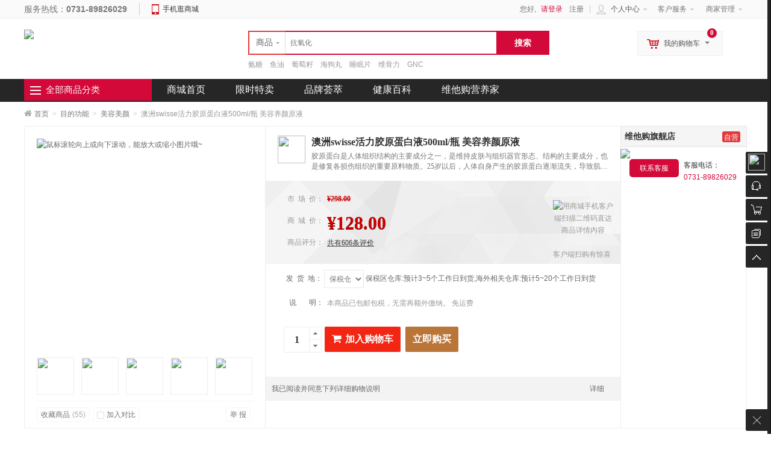

--- FILE ---
content_type: text/html; charset=UTF-8
request_url: http://www.vitagou.hk/product-1267.html
body_size: 25918
content:
<!doctype html>
<html lang="zh">
<head>
<meta http-equiv="Content-Type" content="text/html; charset=UTF-8">
<title>澳洲swisse活力胶原蛋白液500ml/瓶 美容养颜原液【价格 图片 报价 详情】- 维他购商城</title>
<meta name="keywords" content="Swisse 胶原蛋白 胶原蛋白液 指甲 头发 生长液 发肤甲 美容养颜" />
<meta name="description" content="胶原蛋白是人体组织结构的主要成分之一，是维持皮肤与组织器官形态、结构的主要成分，也是修复各损伤组织的重要原料物质。25岁以后，人体自身产生的胶原蛋白逐渐流失，导致肌肤衰老，补充胶原蛋白，是解决肌肤衰老问题的根本之道。维他购商城提供澳洲swisse活力胶原蛋白液500ml/瓶 美容养颜原液价格、图片、报价、详情" />
<meta name="renderer" content="webkit">
<meta name="renderer" content="ie-stand">
<style type="text/css">
body { _behavior: url(http://www.vitagou.hk/mall/web/static/css/csshover.htc);
}
</style>
<link href="http://www.vitagou.hk/mall/web/static/css/base.css" rel="stylesheet" type="text/css">
<link href="http://www.vitagou.hk/mall/web/static/css/home_header.css" rel="stylesheet" type="text/css">
<link href="http://www.vitagou.hk/mall/web/static/font/font-awesome/css/font-awesome.min.css" rel="stylesheet" />
<!--[if IE 7]>
  <link rel="stylesheet" href="http://www.vitagou.hk/mall/web/static/font/font-awesome/css/font-awesome-ie7.min.css">
<![endif]-->
<!-- HTML5 shim and Respond.js IE8 support of HTML5 elements and media queries -->
<!--[if lt IE 9]>
      <script src="http://www.vitagou.hk/data/static/js/html5shiv.js"></script>
      <script src="http://www.vitagou.hk/data/static/js/respond.min.js"></script>
<![endif]-->
<script>
var COOKIE_PRE = 'hPS4x1olTsk0EANIaPijZNH_RXvKJr-y_';var _CHARSET = 'utf-8';var LOGIN_URL = 'http://member.vitagou.com';var MEMBER_URL = 'http://member.vitagou.com';var SITEURL = 'http://www.vitagou.hk';var SHOP_URL = 'http://www.vitagou.hk';var STATIC_URL = 'http://www.vitagou.hk/data/static';var SHOP_STATIC_URL = 'http://www.vitagou.hk/mall/web/static';var SHOP_TEMPLATES_URL = 'http://www.vitagou.hk/mall/views/default';
</script>
<script src="http://www.vitagou.hk/data/static/js/jquery.js"></script>
<script src="http://www.vitagou.hk/data/static/js/common.js" charset="utf-8"></script>
<script src="http://www.vitagou.hk/data/static/js/jquery-ui/jquery.ui.js"></script>
<script src="http://www.vitagou.hk/data/static/js/jquery.validation.min.js"></script>
<script src="http://www.vitagou.hk/data/static/js/dialog/dialog.js" id="dialog_js" charset="utf-8"></script>
<script type="text/javascript">
var PRICE_FORMAT = '&yen;%s';
$(function(){
	//首页左侧分类菜单
	$(".category ul.menu").find("li").each(
		function() {
			$(this).hover(
				function() {
				    var cat_id = $(this).attr("cat_id");
					var menu = $(this).find("div[cat_menu_id='"+cat_id+"']");
					menu.show();
					$(this).addClass("hover");
					var menu_height = menu.height();
					if (menu_height < 60) menu.height(80);
					menu_height = menu.height();
					var li_top = $(this).position().top;
					$(menu).css("top",-li_top + 37);
				},
				function() {
					$(this).removeClass("hover");
				    var cat_id = $(this).attr("cat_id");
					$(this).find("div[cat_menu_id='"+cat_id+"']").hide();
				}
			);
		}
	);
	$(".head-user-menu dl").hover(function() {
		$(this).addClass("hover");
	},
	function() {
		$(this).removeClass("hover");
	});
	$('.head-user-menu .my-cart').mouseover(function(){// 运行加载购物车
		load_cart_information();
		$(this).unbind('mouseover');
	});
    	// input ajax tips
	$('#keyword').focus(function(){
		if ($(this).val() == $(this).attr('title')) {
			$(this).val('').removeClass('tips');
		}
	}).blur(function(){
		if ($(this).val() == '' || $(this).val() == $(this).attr('title')) {
			$(this).addClass('tips').val($(this).attr('title'));
		}
	}).blur().autocomplete({
        source: function (request, response) {
            $.getJSON('http://www.vitagou.hk/index.php?c=search&a=autocomplete', request, function (data, status, xhr) {
                $('#top_search_box > ul').unwrap();
                response(data);
                if (status == 'success') {
                 $('body > ul:last').wrap("<div id='top_search_box'></div>").css({'zIndex':'1000','width':'362px'});
                }
            });
       },
		select: function(ev,ui) {
			$('#keyword').val(ui.item.label);
			$('#top_search_form').submit();
		}
	});
	

	$(".head-search-bar").hover(null,
	function() {
		$('#search-tip').hide();
	});
	// input ajax tips
	$('#keyword').focus(function(){
		  $('#search-tip').show();
		}).autocomplete({
		//minLength:0,
        source: function (request, response) {
            $.getJSON('http://www.vitagou.hk/index.php?c=search&a=autocomplete', request, function (data, status, xhr) {
                $('#top_search_box > ul').unwrap();
                response(data);
                if (status == 'success') {
                    $('#search-tip').hide();
                    $(".head-search-bar").unbind('mouseover');
                    $('body > ul:last').wrap("<div id='top_search_box'></div>").css({'zIndex':'1000','width':'362px'});
                }
            });
       },
		select: function(ev,ui) {
			$('#keyword').val(ui.item.label);
			$('#top_search_form').submit();
		}
	});
	$('#search-his-del').on('click',function(){$.cookie('hPS4x1olTsk0EANIaPijZNH_RXvKJr-y_his_sh','',{path:'/'});$('#search-his-list').empty();});
});
</script>
</head>
<body>
<!-- PublicTopLayout Begin -->
<div id="append_parent"></div>
<div id="ajaxwaitid"></div>
<div id="vToolbar" class="appbar">
  <div class="appbar-tabs" id="appBarTabs">
    	<div class="user ta_delay" extype="a-barLoginBox">
      <div class="avatar"><img src="http://www.vitagou.hk/storage/shop/common/default_user_portrait.gif"/></div>
      <p><a style="color:#fff" href="http://member.vitagou.com/index.php?c=login&a=index" >未登录</a></p>
    </div>
	    <ul class="tools">
	  <li><a href="javascript:void(0)" onclick="javascript:window.open('http://tb.53kf.com/code/client/10171640/2')"  class="chat ta_delay"><div class="tools_img"></div><span>客服</span><i id="new_msg" class="new_msg" style="display:none;"></i></a></li>
	  
            <li><a href="javascript:void(0);" id="rtoolbar_cart" class="cart ta_delay"><div class="tools_img"></div><span>购物车</span><i id="rtoobar_cart_count" class="new_msg" style="display:none;"></i></a></li>
                  <li><a href="javascript:void(0);" id="compare" class="compare ta_delay"><div class="tools_img"></div><span>对比</span></a></li>
            <li><a href="javascript:void(0);" id="gotop" class="gotop ta_delay"><div class="tools_img"></div><span>顶部</span></a></li>
    </ul>
    <div class="content-box" id="content-compare">
      <div class="top">
        <h3>商品对比</h3>
        <a href="javascript:void(0);" class="close" title="隐藏"></a></div>
      <div id="comparelist"></div>
    </div>
    <div class="content-box" id="content-cart">
      <div class="top">
        <h3>我的购物车</h3>
        <a href="javascript:void(0);" class="close" title="隐藏"></a></div>
      <div id="rtoolbar_cartlist"></div>
    </div>
    <a id="activator" href="javascript:void(0);" class="appbar-hide"></a> </div>
  <div class="hidebar" id="HideBar">
    <div class="hidebar-bg">
            <div class="user-avatar"><img src="http://www.vitagou.hk/storage/shop/common/default_user_portrait.gif"/></div>
            <div class="frame"></div>
      <div class="show"></div>
  </div>
</div>
</div>
<div class="public-top-layout w">
  <div class="topbar wrapper">
    <div class="service fl">
      <div class="tel">服务热线：<b>0731-89826029</b></div>
      <div class="m-mx"> <span><i></i><a href="http://m.vitagou.hk">手机逛商城</a></span>
        <div>
                    <dl class="down_app">
            <dd>
              <div class="qrcode"><img src="http://www.vitagou.hk/storage/shop/common/mb_app.png"></div>
              <div class="hint">
                <h4>扫描二维码</h4>
                下载手机客户端</div>
              <div class="addurl">
                                <a href="http://www.vitagou.com/app/vitagou.apk" target="_blank"><i class="icon-android"></i>Android</a>
                                                <a href="https://itunes.apple.com/cn/app/%E7%BB%B4%E4%BB%96%E8%B4%AD/id1309460281?mt=8&amp;from=singlemessage" target="_blank"><i class="icon-apple"></i>iPhone</a>
                              </div>
            </dd>
          </dl>
                  </div>
      </div>
    </div>
    <div class="quick-menu">
      <dl>
        <dt>客户服务<i></i></dt>
        <dd>
          <ul>
            <li><a href="http://www.vitagou.hk/artcate-2.html">新手指南</a></li>
            <li><a href="http://www.vitagou.hk/artcate-5.html">支付方式</a></li>
            <li><a href="http://www.vitagou.hk/artcate-6.html">关于我们</a></li>
          </ul>
        </dd>
      </dl>
      <dl>
        <dt><a href="javascript:" title="商家管理">商家管理</a><i></i></dt>
        <dd>
          <ul>
            <li><a href="http://www.vitagou.hk/seller/index.php?c=sellerlogin&a=showlogin" target="_blank" title="登录商家管理中心">商家登录</a></li>
          </ul>
            </dl>
    </div>
    <div class="head-user-mall">
    <dl class="my-mall">
        <dt><span class="ico"></span>个人中心<i class="arrow"></i></dt>
        <dd>
          <div class="sub-title">
            <h4>                          </h4>
            <a href="http://member.vitagou.com/index.php?c=members&a=home" class="arrow">我的用户中心<i></i></a></div>
          <div class="user-centent-menu">
            <ul>
              <li><a href="http://member.vitagou.com/index.php?c=message&a=list">站内消息(<span>0</span>)</a></li>
              <li><a href="http://member.vitagou.com/index.php?c=morder" class="arrow">我的订单<i></i></a></li>
              <li><a href="http://member.vitagou.com/index.php?c=mconsult&a=my_consult">咨询回复(<span id="member_consult">0</span>)</a></li>
              <li><a href="http://member.vitagou.com/index.php?c=mfgoods&a=fglist" class="arrow">我的收藏<i></i></a></li>
                            <li><a href="http://member.vitagou.com/index.php?c=voucher">代金券(<span id="member_voucher">0</span>)</a></li>
                            <!--
              <li><a href="/index.php?c=points" class="arrow">我的积分<i></i></a></li>
              -->            </ul>
          </div>
          <div class="browse-history">
            <div class="part-title">
              <h4>最近浏览的商品</h4>
              <span style="float:right;"><a href="http://member.vitagou.com/index.php?c=mgoodsbrowse&a=list">全部浏览历史</a></span> </div>
            <ul>
              <li class="no-goods"><img class="loading" src="http://www.vitagou.hk/mall/web/static/images/loading.gif" /></li>
            </ul>
          </div>
        </dd>
      </dl>
    </div>
    <div class="user-entry">
      您好,       <span class="wr"><a class="login" href="http://member.vitagou.com/index.php?c=login&a=index">请登录</a> <a href="http://member.vitagou.com/index.php?c=login&a=index#mobile">注册</a></span>
          </div>
  </div>
</div>

<script type="text/javascript">	

$(function() {
	$('#gotop').click(function(){
	        $('html, body').animate({
	            scrollTop: 0
	        }, 500);
	});
	//顶部banner
	var key = getCookie('key');
		if(key){
		$("#top-banner").hide();
		} else {
			$("#top-banner").slideDown(800);
			}
		$("#top-banner .close").click(function(){
			setCookie('key','yes',1);
			$("#top-banner").hide();
	});
	//我的商城
		$(".head-user-mall dl").hover(function() {
			$(this).addClass("hover");
		},
		function() {
			$(this).removeClass("hover");
		});
		$('.head-user-mall .my-mall').mouseover(function(){// 最近浏览的商品
			load_history_information();
			$(this).unbind('mouseover');
		});
	
		$('#activator').click(function() {
			$('#content-cart').animate({'right': '-250px'});
			$('#content-compare').animate({'right': '-250px'});
			$('#vToolbar').animate({'right': '-60px'}, 300,
			function() {
				$('#HideBar').animate({'right': '59px'},	300);
			});
	        $('div[extype^="bar"]').hide();
		});
		$('#HideBar').click(function() {
			$('#HideBar').animate({
				'right': '-86px'
			},
			300,
			function() {
				$('#content-cart').animate({'right': '-250px'});
				$('#content-compare').animate({'right': '-250px'});
				$('#vToolbar').animate({'right': '6px'},300);
			});
		});
    $("#compare").click(function(){
    	if ($("#content-compare").css('right') == '-250px') {
 		   loadCompare(false);
 		   $('#content-cart').animate({'right': '-250px'});
  		   $("#content-compare").animate({right:'0px'});
    	} else {
    		$(".close").click();
    		$(".chat-list").css("display",'none');
        }
	});
    $("#rtoolbar_cart").click(function(){
        if ($("#content-cart").css('right') == '-250px') {
         	$('#content-compare').animate({'right': '-250px'});
    		$("#content-cart").animate({right:'0px'});
    		if (!$("#rtoolbar_cartlist").html()) {
    			$("#rtoolbar_cartlist").load('http://www.vitagou.hk/index.php?c=cart&a=ajax_load&type=html');
    		}
        } else {
        	$(".close").click();
        	$(".chat-list").css("display",'none');
        }
	});
	$(".close").click(function(){
		$(".content-box").animate({right:'-250px'});
      });

	$(".quick-menu dl").hover(function() {
		$(this).addClass("hover");
	},
	function() {
		$(this).removeClass("hover");
	});

    // 右侧bar用户信息
    $('div[extype="a-barUserInfo"]').click(function(){
        $('div[extype="barUserInfo"]').toggle();
    });
        });
</script>
<!-- PublicHeadLayout Begin -->
<div class="header-wrap">
  <header class="public-head-layout wrapper">
    <h1 class="site-logo"><a href="http://www.vitagou.hk"><img src="http://www.vitagou.hk/storage/shop/common/logo.png" class="pngFix"></a></h1>
    <div class="logo-banner"><a href='' title='顶部logo边广告'><img style='width:100px;height:70px' border='0' src='http://www.vitagou.hk/storage/shop/ad/05048168915006375.gif' alt=''/></a></div>

    <div class="head-search-layout">
      <div class="head-search-bar" id="head-search-bar">
     <div id="search">
          <ul class="tab">
            <li c="search" class="current"><span>商品</span><i class="arrow"></i></li>
          </ul>
        </div>

        <form action="http://www.vitagou.hk/cate-110-0-0-0-0-1.html" method="get" class="search-form" id="top_search_form">
                    <input name="keyword" id="keyword" type="text" class="input-text" value="" maxlength="60" x-webkit-speech lang="zh-CN" onwebkitspeechchange="foo()" placeholder="抗氧化" data-value="%E6%8A%97%E6%B0%A7%E5%8C%96" x-webkit-grammar="builtin:search" autocomplete="off" />
          <input type="submit" id="button" value="搜索" class="input-submit">
        </form>
        <div class="search-tip" id="search-tip">
          <div class="search-history">
            <div class="title">历史纪录<a href="javascript:void(0);" id="search-his-del">清除</a></div>
            <ul id="search-his-list">
                          </ul>
          </div>
          <div class="search-hot">
            <div class="title">热门搜索...</div>
            <ul>
                                          <li><a href="http://www.vitagou.hk/search-index-keyword-swisse.html">swisse</a></li>
                            <li><a href="http://www.vitagou.hk/search-index-keyword-%E8%A1%A5%E9%92%99.html">补钙</a></li>
                            <li><a href="http://www.vitagou.hk/search-index-keyword-%E5%8F%B6%E9%BB%84%E7%B4%A0.html">叶黄素</a></li>
                            <li><a href="http://www.vitagou.hk/search-index-keyword-%E6%8A%97%E6%B0%A7%E5%8C%96.html">抗氧化</a></li>
                            <li><a href="http://www.vitagou.hk/search-index-keyword-%E6%9C%88%E8%A7%81%E8%8D%89.html">月见草</a></li>
                            <li><a href="http://www.vitagou.hk/search-index-keyword-%E7%9B%8A%E7%94%9F%E8%8F%8C.html">益生菌</a></li>
                            <li><a href="http://www.vitagou.hk/search-index-keyword-%E7%BE%8E%E7%99%BD.html">美白</a></li>
                            <li><a href="http://www.vitagou.hk/search-index-keyword-%E8%A1%A5%E8%82%BE.html">补肾</a></li>
                            <li><a href="http://www.vitagou.hk/search-index-keyword-%E6%8A%A4%E8%82%9D%E7%89%87.html">护肝片</a></li>
                            <li><a href="http://www.vitagou.hk/search-index-keyword-%E6%B5%B7%E7%8B%97%E4%B8%B8.html">海狗丸</a></li>
                                        </ul>
          </div>
        </div>
      </div>
      <div class="keyword">
        <ul>
                    <li><a href="http://www.vitagou.hk/search-index-keyword-%E6%B0%A8%E7%B3%96.html">氨糖</a></li>
                    <li><a href="http://www.vitagou.hk/search-index-keyword-%E9%B1%BC%E6%B2%B9.html">鱼油</a></li>
                    <li><a href="http://www.vitagou.hk/search-index-keyword-%E8%91%A1%E8%90%84%E7%B1%BD.html">葡萄籽</a></li>
                    <li><a href="http://www.vitagou.hk/search-index-keyword-%E6%B5%B7%E7%8B%97%E4%B8%B8.html">海狗丸</a></li>
                    <li><a href="http://www.vitagou.hk/search-index-keyword-%E7%9D%A1%E7%9C%A0%E7%89%87.html">睡眠片</a></li>
                    <li><a href="http://www.vitagou.hk/search-index-keyword-%E7%BB%B4%E9%AA%A8%E5%8A%9B.html">维骨力</a></li>
                    <li><a href="http://www.vitagou.hk/search-index-keyword-GNC.html">GNC</a></li>
                  </ul>
      </div>
    </div>
    <div class="head-user-menu">
      <dl class="my-cart">
        <div class="addcart-goods-num">0</div>
        <dt><span class="ico"></span>我的购物车<i class="arrow"></i></dt>
        <dd>
          <div class="sub-title">
            <h4>最新加入的商品</h4>
          </div>
          <div class="incart-goods-box">
            <div class="incart-goods"> <img class="loading" src="http://www.vitagou.hk/mall/web/static/images/loading.gif" /> </div>
          </div>
          <div class="checkout"> <span class="total-price">共<i>0</i>种商品</span><a href="http://www.vitagou.hk/index.php?c=cart" class="btn-cart">结算购物车中的商品</a> </div>
        </dd>
      </dl>
    </div>
  </header>
</div>
<!-- PublicHeadLayout End -->

<!-- publicNavLayout Begin -->
<nav class="public-nav-layout ">
  <div class="wrapper">
    <div class="all-category">
      
<div class="title"><i></i>
  <h3><a>全部商品分类</a></h3>
</div>
<div class="category">
  <ul class="menu">
      <!--分类搜索-->
            <li style="height:40px;" cat_id="110" class="odd" >
      <div class="class" style="height:40px;">
      <span class="arrow"></span>
                            <h4><a>目的功能</a></h4>
              <span class="recommend-cn-class" style="display:none;">
	                            <a href="http://www.vitagou.hk/cate-183-0-0-0-0-1.html" title="清肺润喉">清肺润喉</a>
                    <a href="http://www.vitagou.hk/cate-111-0-0-0-0-1.html" title="基础营养">基础营养</a>
                    <a href="http://www.vitagou.hk/cate-114-0-0-0-0-1.html" title="体重管理">体重管理</a>
                    <a href="http://www.vitagou.hk/cate-117-0-0-0-0-1.html" title="调节血糖">调节血糖</a>
                    <a href="http://www.vitagou.hk/cate-118-0-0-0-0-1.html" title="增强免疫力">增强免疫力</a>
                    <a href="http://www.vitagou.hk/cate-119-0-0-0-0-1.html" title="关节保养">关节保养</a>
                    <a href="http://www.vitagou.hk/cate-157-0-0-0-0-1.html" title="心脑血管">心脑血管</a>
                    <a href="http://www.vitagou.hk/cate-125-0-0-0-0-1.html" title="传统滋补">传统滋补</a>
                    <a href="http://www.vitagou.hk/cate-123-0-0-0-0-1.html" title="运动营养">运动营养</a>
                    <a href="http://www.vitagou.hk/cate-112-0-0-0-0-1.html" title="美容美颜">美容美颜</a>
                    <a href="http://www.vitagou.hk/cate-116-0-0-0-0-1.html" title="改善睡眠">改善睡眠</a>
                    <a href="http://www.vitagou.hk/cate-176-0-0-0-0-1.html" title="护发养发">护发养发</a>
                    <a href="http://www.vitagou.hk/cate-115-0-0-0-0-1.html" title="肝肠胃">肝肠胃</a>
                    <a href="http://www.vitagou.hk/cate-124-0-0-0-0-1.html" title="眼睛养护">眼睛养护</a>
                    <a href="http://www.vitagou.hk/cate-154-0-0-0-0-1.html" title="儿童营养">儿童营养</a>
                    <a href="http://www.vitagou.hk/cate-174-0-0-0-0-1.html" title="母婴营养">母婴营养</a>
                    <a href="http://www.vitagou.hk/cate-122-0-0-0-0-1.html" title="男性健康">男性健康</a>
                    <a href="http://www.vitagou.hk/cate-155-0-0-0-0-1.html" title="女性健康">女性健康</a>
                    <a href="http://www.vitagou.hk/cate-156-0-0-0-0-1.html" title="其他">其他</a>
                    <a href="http://www.vitagou.hk/cate-158-0-0-0-0-1.html" title="排结石">排结石</a>
                    	  </span>
	               </div>
      <div class="sub-class" style="min-height:370px" cat_menu_id="110">
        <div class="sub-class-content">
          <div class="recommend-class">
                      </div>
                              <dl>
            <dt class="goods-class">
                           <a href="http://www.vitagou.hk/cate-183-0-0-0-0-1.html">清肺润喉</a>
                          </dt>
          </dl>
                    <dl>
            <dt class="goods-class">
                           <a href="http://www.vitagou.hk/cate-111-0-0-0-0-1.html">基础营养</a>
                          </dt>
          </dl>
                    <dl>
            <dt class="goods-class">
                           <a href="http://www.vitagou.hk/cate-114-0-0-0-0-1.html">体重管理</a>
                          </dt>
          </dl>
                    <dl>
            <dt class="goods-class">
                           <a href="http://www.vitagou.hk/cate-117-0-0-0-0-1.html">调节血糖</a>
                          </dt>
          </dl>
                    <dl>
            <dt class="goods-class">
                           <a href="http://www.vitagou.hk/cate-118-0-0-0-0-1.html">增强免疫力</a>
                          </dt>
          </dl>
                    <dl>
            <dt class="goods-class">
                           <a href="http://www.vitagou.hk/cate-119-0-0-0-0-1.html">关节保养</a>
                          </dt>
          </dl>
                    <dl>
            <dt class="goods-class">
                           <a href="http://www.vitagou.hk/cate-157-0-0-0-0-1.html">心脑血管</a>
                          </dt>
          </dl>
                    <dl>
            <dt class="goods-class">
                           <a href="http://www.vitagou.hk/cate-125-0-0-0-0-1.html">传统滋补</a>
                          </dt>
          </dl>
                    <dl>
            <dt class="goods-class">
                           <a href="http://www.vitagou.hk/cate-123-0-0-0-0-1.html">运动营养</a>
                          </dt>
          </dl>
                    <dl>
            <dt class="goods-class">
                           <a href="http://www.vitagou.hk/cate-112-0-0-0-0-1.html">美容美颜</a>
                          </dt>
          </dl>
                    <dl>
            <dt class="goods-class">
                           <a href="http://www.vitagou.hk/cate-116-0-0-0-0-1.html">改善睡眠</a>
                          </dt>
          </dl>
                    <dl>
            <dt class="goods-class">
                           <a href="http://www.vitagou.hk/cate-176-0-0-0-0-1.html">护发养发</a>
                          </dt>
          </dl>
                    <dl>
            <dt class="goods-class">
                           <a href="http://www.vitagou.hk/cate-115-0-0-0-0-1.html">肝肠胃</a>
                          </dt>
          </dl>
                    <dl>
            <dt class="goods-class">
                           <a href="http://www.vitagou.hk/cate-124-0-0-0-0-1.html">眼睛养护</a>
                          </dt>
          </dl>
                    <dl>
            <dt class="goods-class">
                           <a href="http://www.vitagou.hk/cate-154-0-0-0-0-1.html">儿童营养</a>
                          </dt>
          </dl>
                    <dl>
            <dt class="goods-class">
                           <a href="http://www.vitagou.hk/cate-174-0-0-0-0-1.html">母婴营养</a>
                          </dt>
          </dl>
                    <dl>
            <dt class="goods-class">
                           <a href="http://www.vitagou.hk/cate-122-0-0-0-0-1.html">男性健康</a>
                          </dt>
          </dl>
                    <dl>
            <dt class="goods-class">
                           <a href="http://www.vitagou.hk/cate-155-0-0-0-0-1.html">女性健康</a>
                          </dt>
          </dl>
                    <dl>
            <dt class="goods-class">
                           <a href="http://www.vitagou.hk/cate-156-0-0-0-0-1.html">其他</a>
                          </dt>
          </dl>
                    <dl>
            <dt class="goods-class">
                           <a href="http://www.vitagou.hk/cate-158-0-0-0-0-1.html">排结石</a>
                          </dt>
          </dl>
                            </div>
        <div class="sub-class-right">
                    <div class="brands-list">
            <ul>
                            <li> <a href="http://www.vitagou.hk/brand-153-0-0-1.html" title="Swisse"><img src="http://www.vitagou.hk/storage/shop/brand/05780667336082884.jpg"/>                <span>Swisse</span>
                </a></li>
                            <li> <a href="http://www.vitagou.hk/brand-148-0-0-1.html" title="Blackmores/澳佳宝"><img src="http://www.vitagou.hk/storage/shop/brand/05780667347878266.jpg"/>                <span>Blackmores/澳佳宝</span>
                </a></li>
                            <li> <a href="http://www.vitagou.hk/brand-13-0-0-1.html" title="Healkeen/喜而健"><img src="http://www.vitagou.hk/storage/shop/brand/05780667502830894.jpg"/>                <span>Healkeen/喜而健</span>
                </a></li>
                            <li> <a href="http://www.vitagou.hk/brand-155-0-0-1.html" title="Puritan's Pride/普丽普莱"><img src="http://www.vitagou.hk/storage/shop/brand/05780667331317173.jpg"/>                <span>Puritan's Pride/普丽普莱</span>
                </a></li>
                            <li> <a href="http://www.vitagou.hk/brand-65-0-0-1.html" title="海瓶牌"><img src="http://www.vitagou.hk/storage/shop/brand/05780667501002142.jpg"/>                <span>海瓶牌</span>
                </a></li>
                            <li> <a href="http://www.vitagou.hk/brand-191-0-0-1.html" title="Foodspring"><img src="http://www.vitagou.hk/storage/shop/brand/05780666602747621.jpg"/>                <span>Foodspring</span>
                </a></li>
                            <li> <a href="http://www.vitagou.hk/brand-89-0-0-1.html" title="COMVITA/康维他"><img src="http://www.vitagou.hk/storage/shop/brand/05780667457471646.jpg"/>                <span>COMVITA/康维他</span>
                </a></li>
                            <li> <a href="http://www.vitagou.hk/brand-169-0-0-1.html" title="MRM"><img src="http://www.vitagou.hk/storage/shop/brand/05780667303137009.jpg"/>                <span>MRM</span>
                </a></li>
                            <li> <a href="http://www.vitagou.hk/brand-228-0-0-1.html" title="Mead Johnson/美赞臣"><img src="http://www.vitagou.hk/storage/shop/brand/05895403160147209_small.jpg"/>                <span>Mead Johnson/美赞臣</span>
                </a></li>
                          </ul>
          </div>
          
          <div class="adv-promotions">
                    <a target="_blank" href="http://www.vitagou.hk/product-1563.html"><img src="http://www.vitagou.hk/storage/shop/goods_class/05810928220522202.jpg"></a>
                              <a target="_blank" href="http://www.vitagou.hk/product-1698.html"><img src="http://www.vitagou.hk/storage/shop/goods_class/05810928220529393.jpg"></a>
          </div>
        </div>
      </div>
    </li>
        	
      <!--类型属性搜索-->
                  <li style="height:40px;" cat_id="110" class="even" >
         <div class="class" style="height:40px;">
             <span class="arrow"></span>
                 <h4><a>适用人群</a></h4>
                 <span class="recommend-cn-class"  style="display:none;">
	                                          <a href="http://www.vitagou.hk/cate-110-0-31-0-0-1.html" title="魅力女人">魅力女人</a>
                                <a href="http://www.vitagou.hk/cate-110-0-32-0-0-1.html" title="成功男人">成功男人</a>
                                <a href="http://www.vitagou.hk/cate-110-0-33-0-0-1.html" title="幸孕妈妈">幸孕妈妈</a>
                                <a href="http://www.vitagou.hk/cate-110-0-34-0-0-1.html" title="快乐宝贝">快乐宝贝</a>
                                <a href="http://www.vitagou.hk/cate-110-0-35-0-0-1.html" title="长寿爸妈">长寿爸妈</a>
                                <a href="http://www.vitagou.hk/cate-110-0-36-0-0-1.html" title="全家呵护">全家呵护</a>
                        	  </span>
         </div>
          <div class="sub-class" style="min-height:370px" cat_menu_id="110">
              <div class="sub-class-content">
                                                                  <dl>
                              <dt class="goods-class">
                                 <a href="http://www.vitagou.hk/cate-110-0-31-0-0-1.html">魅力女人</a>
                              </dt>
                          </dl>
                                                <dl>
                              <dt class="goods-class">
                                 <a href="http://www.vitagou.hk/cate-110-0-32-0-0-1.html">成功男人</a>
                              </dt>
                          </dl>
                                                <dl>
                              <dt class="goods-class">
                                 <a href="http://www.vitagou.hk/cate-110-0-33-0-0-1.html">幸孕妈妈</a>
                              </dt>
                          </dl>
                                                <dl>
                              <dt class="goods-class">
                                 <a href="http://www.vitagou.hk/cate-110-0-34-0-0-1.html">快乐宝贝</a>
                              </dt>
                          </dl>
                                                <dl>
                              <dt class="goods-class">
                                 <a href="http://www.vitagou.hk/cate-110-0-35-0-0-1.html">长寿爸妈</a>
                              </dt>
                          </dl>
                                                <dl>
                              <dt class="goods-class">
                                 <a href="http://www.vitagou.hk/cate-110-0-36-0-0-1.html">全家呵护</a>
                              </dt>
                          </dl>
                                                      </div>
			  
              <div class="sub-class-right">
                                        <div class="brands-list">
                          <ul>
                                                                <li> <a href="http://www.vitagou.hk/brand-132-0-0-1.html" title="GNC/健安喜"><img src="http://www.vitagou.hk/storage/shop/brand/05780667379085078.jpg"/>                                          <span>GNC/健安喜</span>
                                      </a></li>
                                                                <li> <a href="http://www.vitagou.hk/brand-192-0-0-1.html" title="Jamieson/健美生"><img src="http://www.vitagou.hk/storage/shop/brand/05780666600891675.jpg"/>                                          <span>Jamieson/健美生</span>
                                      </a></li>
                                                                <li> <a href="http://www.vitagou.hk/brand-164-0-0-1.html" title="Healthy Care"><img src="http://www.vitagou.hk/storage/shop/brand/05780667312656451.jpg"/>                                          <span>Healthy Care</span>
                                      </a></li>
                                                                <li> <a href="http://www.vitagou.hk/brand-170-0-0-1.html" title="Goodhealth/好健康"><img src="http://www.vitagou.hk/storage/shop/brand/05780667301148773.jpg"/>                                          <span>Goodhealth/好健康</span>
                                      </a></li>
                                                                <li> <a href="http://www.vitagou.hk/brand-117-0-0-1.html" title="ChildLife/童年时光"><img src="http://www.vitagou.hk/storage/shop/brand/05780667409076446.jpg"/>                                          <span>ChildLife/童年时光</span>
                                      </a></li>
                                                                <li> <a href="http://www.vitagou.hk/brand-159-0-0-1.html" title="Bio Island/佰澳朗德"><img src="http://www.vitagou.hk/storage/shop/brand/05780667322889008.jpg"/>                                          <span>Bio Island/佰澳朗德</span>
                                      </a></li>
                                                                <li> <a href="http://www.vitagou.hk/brand-160-0-0-1.html" title="Salus/莎露斯"><img src="http://www.vitagou.hk/storage/shop/brand/05780667320999347.jpg"/>                                          <span>Salus/莎露斯</span>
                                      </a></li>
                                                                <li> <a href="http://www.vitagou.hk/brand-220-0-0-1.html" title="Herbsense/贺柏圣"><img src="http://www.vitagou.hk/storage/shop/brand/05798814297914258.jpg"/>                                          <span>Herbsense/贺柏圣</span>
                                      </a></li>
                                                        </ul>
                      </div>
                                    <div class="adv-promotions">
                                                <a target="_blank" href="http://www.vitagou.hk/product-1687.html"><img src="http://www.vitagou.hk/storage/shop/goods_class/05810928729870120.jpg"></a>
                                                                      <a target="_blank" href="http://www.vitagou.hk/product-260.html"><img src="http://www.vitagou.hk/storage/shop/goods_class/05810928729884852.jpg"></a>
                                        </div>
              </div>
          </div>
      </li>
            <li style="height:40px;" cat_id="110" class="odd" >
         <div class="class" style="height:40px;">
             <span class="arrow"></span>
                 <h4><a>营养属性</a></h4>
                 <span class="recommend-cn-class"  style="display:none;">
	                                          <a href="http://www.vitagou.hk/cate-110-0-37-0-0-1.html" title="维生素">维生素</a>
                                <a href="http://www.vitagou.hk/cate-110-0-38-0-0-1.html" title="钙铁锌">钙铁锌</a>
                                <a href="http://www.vitagou.hk/cate-110-0-39-0-0-1.html" title="氨糖软骨素">氨糖软骨素</a>
                                <a href="http://www.vitagou.hk/cate-110-0-40-0-0-1.html" title="鱼油/DHA">鱼油/DHA</a>
                                <a href="http://www.vitagou.hk/cate-110-0-41-0-0-1.html" title="胶原蛋白">胶原蛋白</a>
                                <a href="http://www.vitagou.hk/cate-110-0-42-0-0-1.html" title="速溶饮品">速溶饮品</a>
                                <a href="http://www.vitagou.hk/cate-110-0-43-0-0-1.html" title="酵素/果蔬粉">酵素/果蔬粉</a>
                                <a href="http://www.vitagou.hk/cate-110-0-44-0-0-1.html" title="能量棒">能量棒</a>
                                <a href="http://www.vitagou.hk/cate-110-0-45-0-0-1.html" title="益生菌">益生菌</a>
                                <a href="http://www.vitagou.hk/cate-110-0-46-0-0-1.html" title="灵芝虫草">灵芝虫草</a>
                                <a href="http://www.vitagou.hk/cate-110-0-47-0-0-1.html" title="左旋肉碱">左旋肉碱</a>
                                <a href="http://www.vitagou.hk/cate-110-0-48-0-0-1.html" title="卵磷脂">卵磷脂</a>
                                <a href="http://www.vitagou.hk/cate-110-0-49-0-0-1.html" title="大豆异黄酮">大豆异黄酮</a>
                                <a href="http://www.vitagou.hk/cate-110-0-50-0-0-1.html" title="其他">其他</a>
                        	  </span>
         </div>
          <div class="sub-class" style="min-height:370px" cat_menu_id="110">
              <div class="sub-class-content">
                                                                  <dl>
                              <dt class="goods-class">
                                 <a href="http://www.vitagou.hk/cate-110-0-37-0-0-1.html">维生素</a>
                              </dt>
                          </dl>
                                                <dl>
                              <dt class="goods-class">
                                 <a href="http://www.vitagou.hk/cate-110-0-38-0-0-1.html">钙铁锌</a>
                              </dt>
                          </dl>
                                                <dl>
                              <dt class="goods-class">
                                 <a href="http://www.vitagou.hk/cate-110-0-39-0-0-1.html">氨糖软骨素</a>
                              </dt>
                          </dl>
                                                <dl>
                              <dt class="goods-class">
                                 <a href="http://www.vitagou.hk/cate-110-0-40-0-0-1.html">鱼油/DHA</a>
                              </dt>
                          </dl>
                                                <dl>
                              <dt class="goods-class">
                                 <a href="http://www.vitagou.hk/cate-110-0-41-0-0-1.html">胶原蛋白</a>
                              </dt>
                          </dl>
                                                <dl>
                              <dt class="goods-class">
                                 <a href="http://www.vitagou.hk/cate-110-0-42-0-0-1.html">速溶饮品</a>
                              </dt>
                          </dl>
                                                <dl>
                              <dt class="goods-class">
                                 <a href="http://www.vitagou.hk/cate-110-0-43-0-0-1.html">酵素/果蔬粉</a>
                              </dt>
                          </dl>
                                                <dl>
                              <dt class="goods-class">
                                 <a href="http://www.vitagou.hk/cate-110-0-44-0-0-1.html">能量棒</a>
                              </dt>
                          </dl>
                                                <dl>
                              <dt class="goods-class">
                                 <a href="http://www.vitagou.hk/cate-110-0-45-0-0-1.html">益生菌</a>
                              </dt>
                          </dl>
                                                <dl>
                              <dt class="goods-class">
                                 <a href="http://www.vitagou.hk/cate-110-0-46-0-0-1.html">灵芝虫草</a>
                              </dt>
                          </dl>
                                                <dl>
                              <dt class="goods-class">
                                 <a href="http://www.vitagou.hk/cate-110-0-47-0-0-1.html">左旋肉碱</a>
                              </dt>
                          </dl>
                                                <dl>
                              <dt class="goods-class">
                                 <a href="http://www.vitagou.hk/cate-110-0-48-0-0-1.html">卵磷脂</a>
                              </dt>
                          </dl>
                                                <dl>
                              <dt class="goods-class">
                                 <a href="http://www.vitagou.hk/cate-110-0-49-0-0-1.html">大豆异黄酮</a>
                              </dt>
                          </dl>
                                                <dl>
                              <dt class="goods-class">
                                 <a href="http://www.vitagou.hk/cate-110-0-50-0-0-1.html">其他</a>
                              </dt>
                          </dl>
                                                      </div>
			  
              <div class="sub-class-right">
                                        <div class="brands-list">
                          <ul>
                                                                <li> <a href="http://www.vitagou.hk/brand-156-0-0-1.html" title="nature’s Way/绿之华"><img src="http://www.vitagou.hk/storage/shop/brand/05780667329507174.jpg"/>                                          <span>nature’s Way/绿之华</span>
                                      </a></li>
                                                                <li> <a href="http://www.vitagou.hk/brand-187-0-0-1.html" title="vitalize"><img src="http://www.vitagou.hk/storage/shop/brand/05780666610405267.jpg"/>                                          <span>vitalize</span>
                                      </a></li>
                                                                <li> <a href="http://www.vitagou.hk/brand-165-0-0-1.html" title="Thompson's/汤普森"><img src="http://www.vitagou.hk/storage/shop/brand/05780667310787533.jpg"/>                                          <span>Thompson's/汤普森</span>
                                      </a></li>
                                                                <li> <a href="http://www.vitagou.hk/brand-163-0-0-1.html" title="Doppelherz/双心"><img src="http://www.vitagou.hk/storage/shop/brand/05780667315206382.jpg"/>                                          <span>Doppelherz/双心</span>
                                      </a></li>
                                                                <li> <a href="http://www.vitagou.hk/brand-74-0-0-1.html" title="NATROL"><img src="http://www.vitagou.hk/storage/shop/brand/05780667483282056.jpg"/>                                          <span>NATROL</span>
                                      </a></li>
                                                                <li> <a href="http://www.vitagou.hk/brand-162-0-0-1.html" title="Nu-lax"><img src="http://www.vitagou.hk/storage/shop/brand/05780667317077389.jpg"/>                                          <span>Nu-lax</span>
                                      </a></li>
                                                                <li> <a href="http://www.vitagou.hk/brand-151-0-0-1.html" title="Now"><img src="http://www.vitagou.hk/storage/shop/brand/05780667340892338.jpg"/>                                          <span>Now</span>
                                      </a></li>
                                                                <li> <a href="http://www.vitagou.hk/brand-211-0-0-1.html" title="Youthit/优思益"><img src="http://www.vitagou.hk/storage/shop/brand/05798814277657697.jpg"/>                                          <span>Youthit/优思益</span>
                                      </a></li>
                                                        </ul>
                      </div>
                                    <div class="adv-promotions">
                                                <a target="_blank" href="http://www.vitagou.hk/product-1598.html"><img src="http://www.vitagou.hk/storage/shop/goods_class/05810939706077584.jpg"></a>
                                                                      <a target="_blank" href="http://www.vitagou.hk/product-297.html"><img src="http://www.vitagou.hk/storage/shop/goods_class/05810939706072167.jpg"></a>
                                        </div>
              </div>
          </div>
      </li>
            <li style="height:40px;" cat_id="110" class="even" >
         <div class="class" style="height:40px;">
             <span class="arrow"></span>
                 <h4><a>国家地区</a></h4>
                 <span class="recommend-cn-class"  style="display:none;">
	                                          <a href="http://www.vitagou.hk/cate-110-0-51-0-0-1.html" title="美国">美国</a>
                                <a href="http://www.vitagou.hk/cate-110-0-52-0-0-1.html" title="澳大利亚">澳大利亚</a>
                                <a href="http://www.vitagou.hk/cate-110-0-53-0-0-1.html" title="新西兰">新西兰</a>
                                <a href="http://www.vitagou.hk/cate-110-0-54-0-0-1.html" title="中国香港">中国香港</a>
                                <a href="http://www.vitagou.hk/cate-110-0-55-0-0-1.html" title="日本">日本</a>
                                <a href="http://www.vitagou.hk/cate-110-0-56-0-0-1.html" title="德国">德国</a>
                                <a href="http://www.vitagou.hk/cate-110-0-57-0-0-1.html" title="英国">英国</a>
                                <a href="http://www.vitagou.hk/cate-110-0-58-0-0-1.html" title="中国">中国</a>
                                <a href="http://www.vitagou.hk/cate-110-0-59-0-0-1.html" title="加拿大">加拿大</a>
                                <a href="http://www.vitagou.hk/cate-110-0-60-0-0-1.html" title="韩国">韩国</a>
                                <a href="http://www.vitagou.hk/cate-110-0-61-0-0-1.html" title="荷兰">荷兰</a>
                                <a href="http://www.vitagou.hk/cate-110-0-62-0-0-1.html" title="法国">法国</a>
                                <a href="http://www.vitagou.hk/cate-110-0-63-0-0-1.html" title="挪威">挪威</a>
                                <a href="http://www.vitagou.hk/cate-110-0-64-0-0-1.html" title="泰国">泰国</a>
                                <a href="http://www.vitagou.hk/cate-110-0-65-0-0-1.html" title="丹麦">丹麦</a>
                        	  </span>
         </div>
          <div class="sub-class" style="min-height:370px" cat_menu_id="110">
              <div class="sub-class-content">
                                                                  <dl>
                              <dt class="goods-class">
                                 <a href="http://www.vitagou.hk/cate-110-0-51-0-0-1.html">美国</a>
                              </dt>
                          </dl>
                                                <dl>
                              <dt class="goods-class">
                                 <a href="http://www.vitagou.hk/cate-110-0-52-0-0-1.html">澳大利亚</a>
                              </dt>
                          </dl>
                                                <dl>
                              <dt class="goods-class">
                                 <a href="http://www.vitagou.hk/cate-110-0-53-0-0-1.html">新西兰</a>
                              </dt>
                          </dl>
                                                <dl>
                              <dt class="goods-class">
                                 <a href="http://www.vitagou.hk/cate-110-0-54-0-0-1.html">中国香港</a>
                              </dt>
                          </dl>
                                                <dl>
                              <dt class="goods-class">
                                 <a href="http://www.vitagou.hk/cate-110-0-55-0-0-1.html">日本</a>
                              </dt>
                          </dl>
                                                <dl>
                              <dt class="goods-class">
                                 <a href="http://www.vitagou.hk/cate-110-0-56-0-0-1.html">德国</a>
                              </dt>
                          </dl>
                                                <dl>
                              <dt class="goods-class">
                                 <a href="http://www.vitagou.hk/cate-110-0-57-0-0-1.html">英国</a>
                              </dt>
                          </dl>
                                                <dl>
                              <dt class="goods-class">
                                 <a href="http://www.vitagou.hk/cate-110-0-58-0-0-1.html">中国</a>
                              </dt>
                          </dl>
                                                <dl>
                              <dt class="goods-class">
                                 <a href="http://www.vitagou.hk/cate-110-0-59-0-0-1.html">加拿大</a>
                              </dt>
                          </dl>
                                                <dl>
                              <dt class="goods-class">
                                 <a href="http://www.vitagou.hk/cate-110-0-60-0-0-1.html">韩国</a>
                              </dt>
                          </dl>
                                                <dl>
                              <dt class="goods-class">
                                 <a href="http://www.vitagou.hk/cate-110-0-61-0-0-1.html">荷兰</a>
                              </dt>
                          </dl>
                                                <dl>
                              <dt class="goods-class">
                                 <a href="http://www.vitagou.hk/cate-110-0-62-0-0-1.html">法国</a>
                              </dt>
                          </dl>
                                                <dl>
                              <dt class="goods-class">
                                 <a href="http://www.vitagou.hk/cate-110-0-63-0-0-1.html">挪威</a>
                              </dt>
                          </dl>
                                                <dl>
                              <dt class="goods-class">
                                 <a href="http://www.vitagou.hk/cate-110-0-64-0-0-1.html">泰国</a>
                              </dt>
                          </dl>
                                                <dl>
                              <dt class="goods-class">
                                 <a href="http://www.vitagou.hk/cate-110-0-65-0-0-1.html">丹麦</a>
                              </dt>
                          </dl>
                                                      </div>
			  
              <div class="sub-class-right">
                                        <div class="brands-list">
                          <ul>
                                                                <li> <a href="http://www.vitagou.hk/brand-203-0-0-1.html" title="Natures Aid"><img src="http://www.vitagou.hk/storage/shop/brand/05780666577951052.jpg"/>                                          <span>Natures Aid</span>
                                      </a></li>
                                                                <li> <a href="http://www.vitagou.hk/brand-79-0-0-1.html" title="Neocell"><img src="http://www.vitagou.hk/storage/shop/brand/05780667473242734.jpg"/>                                          <span>Neocell</span>
                                      </a></li>
                                                                <li> <a href="http://www.vitagou.hk/brand-69-0-0-1.html" title="People's Herbs"><img src="http://www.vitagou.hk/storage/shop/brand/05780667491205481.jpg"/>                                          <span>People's Herbs</span>
                                      </a></li>
                                                                <li> <a href="http://www.vitagou.hk/brand-157-0-0-1.html" title="Red Seal/红印"><img src="http://www.vitagou.hk/storage/shop/brand/05780667327098913.jpg"/>                                          <span>Red Seal/红印</span>
                                      </a></li>
                                                                <li> <a href="http://www.vitagou.hk/brand-115-0-0-1.html" title="Rainbow Light"><img src="http://www.vitagou.hk/storage/shop/brand/05780667411006969.jpg"/>                                          <span>Rainbow Light</span>
                                      </a></li>
                                                                <li> <a href="http://www.vitagou.hk/brand-200-0-0-1.html" title="Culturelle/康萃乐"><img src="http://www.vitagou.hk/storage/shop/brand/05780666584918503.png"/>                                          <span>Culturelle/康萃乐</span>
                                      </a></li>
                                                                <li> <a href="http://www.vitagou.hk/brand-190-0-0-1.html" title="LSP"><img src="http://www.vitagou.hk/storage/shop/brand/05780666604623320.jpg"/>                                          <span>LSP</span>
                                      </a></li>
                                                                <li> <a href="http://www.vitagou.hk/brand-222-0-0-1.html" title="Zirkulin/哲库林"><img src="http://www.vitagou.hk/storage/shop/brand/05798814293800273.jpg"/>                                          <span>Zirkulin/哲库林</span>
                                      </a></li>
                                                        </ul>
                      </div>
                                    <div class="adv-promotions">
                                                <a target="_blank" href="http://www.vitagou.hk/product-1232.html"><img src="http://www.vitagou.hk/storage/shop/goods_class/05810941646623421.jpg"></a>
                                                                      <a target="_blank" href="http://www.vitagou.hk/product-1477.html"><img src="http://www.vitagou.hk/storage/shop/goods_class/05810941646627938.jpg"></a>
                                        </div>
              </div>
          </div>
      </li>
              </ul>
</div>
    </div>
    <ul class="site-menu">
      <li><a href="http://www.vitagou.hk" ><span>商城首页</span></a></li>
            <li><a href="http://www.vitagou.hk/groupbuy.html" > 限时特卖</a></li>
            <li><a href="http://www.vitagou.hk/brand.html" > 品牌荟萃</a></li>

                         <li><a
         target="_blank" href="http://www.vitagou.hk/news.html">健康百科</a></li>
                        <li><a
         target="_blank" href="http://www.vitagou.com/">维他购营养家</a></li>
                      </ul>
  </div>
</nav>
<div class="h-breadcrumb-layout">
    <div class="h-breadcrumb wrapper"><i class="icon-home"></i>
            <span><a href="http://www.vitagou.hk">首页</a></span><span class="arrow">></span>
                <span><a href="http://www.vitagou.hk/cate-110-0-0-0-0-1.html">目的功能</a></span><span class="arrow">></span>
                <span><a href="http://www.vitagou.hk/cate-112-0-0-0-0-1.html">美容美颜</a></span><span class="arrow">></span>
                <span>澳洲swisse活力胶原蛋白液500ml/瓶 美容养颜原液</span>
          </div>
  </div>
<link href="http://www.vitagou.hk/mall/web/static/css/home_goods.css" rel="stylesheet" type="text/css">
<script type="text/javascript" src="http://www.vitagou.hk/mall/web/static/js/mz-packed.js" charset="utf-8"></script>
<div class="wrapper pr">
  <input type="hidden" id="lockcompare" value="unlock" />
  <div class="s-detail ownshop">
   <!-- 焦点图 -->
	<div id="s-goods-picture" class="s-goods-picture">
      <div class="gallery_wrap">
        <div class="gallery"><img title="鼠标滚轮向上或向下滚动，能放大或缩小图片哦~" src="http://www.vitagou.hk/storage/shop/store/goods/1/1_05798869837330145_360.jpg" class="cloudzoom" data-cloudzoom="zoomImage: 'http://www.vitagou.hk/storage/shop/store/goods/1/1_05798869837330145_1280.jpg'"> </div>
      </div>
      <div class="controller_wrap">
        <div class="controller">
          <ul>
                        <li><img title="鼠标滚轮向上或向下滚动，能放大或缩小图片哦~" class='cloudzoom-gallery' src="http://www.vitagou.hk/storage/shop/store/goods/1/1_05798869837330145_60.jpg" data-cloudzoom="useZoom: '.cloudzoom', image: 'http://www.vitagou.hk/storage/shop/store/goods/1/1_05798869837330145_360.jpg', zoomImage: 'http://www.vitagou.hk/storage/shop/store/goods/1/1_05798869837330145_1280.jpg' " width="60" height="60"></li>
                         <li><img title="鼠标滚轮向上或向下滚动，能放大或缩小图片哦~" class='cloudzoom-gallery' src="http://www.vitagou.hk/storage/shop/store/goods/1/1_05798975188256540_60.jpg" data-cloudzoom="useZoom: '.cloudzoom', image: 'http://www.vitagou.hk/storage/shop/store/goods/1/1_05798975188256540_360.jpg', zoomImage: 'http://www.vitagou.hk/storage/shop/store/goods/1/1_05798975188256540_1280.jpg' " width="60" height="60"></li>
                         <li><img title="鼠标滚轮向上或向下滚动，能放大或缩小图片哦~" class='cloudzoom-gallery' src="http://www.vitagou.hk/storage/shop/store/goods/1/1_05798975193848278_60.jpg" data-cloudzoom="useZoom: '.cloudzoom', image: 'http://www.vitagou.hk/storage/shop/store/goods/1/1_05798975193848278_360.jpg', zoomImage: 'http://www.vitagou.hk/storage/shop/store/goods/1/1_05798975193848278_1280.jpg' " width="60" height="60"></li>
                         <li><img title="鼠标滚轮向上或向下滚动，能放大或缩小图片哦~" class='cloudzoom-gallery' src="http://www.vitagou.hk/storage/shop/store/goods/1/1_05798975199198439_60.jpg" data-cloudzoom="useZoom: '.cloudzoom', image: 'http://www.vitagou.hk/storage/shop/store/goods/1/1_05798975199198439_360.jpg', zoomImage: 'http://www.vitagou.hk/storage/shop/store/goods/1/1_05798975199198439_1280.jpg' " width="60" height="60"></li>
                         <li><img title="鼠标滚轮向上或向下滚动，能放大或缩小图片哦~" class='cloudzoom-gallery' src="http://www.vitagou.hk/storage/shop/store/goods/1/1_05798975204618190_60.jpg" data-cloudzoom="useZoom: '.cloudzoom', image: 'http://www.vitagou.hk/storage/shop/store/goods/1/1_05798975204618190_360.jpg', zoomImage: 'http://www.vitagou.hk/storage/shop/store/goods/1/1_05798975204618190_1280.jpg' " width="60" height="60"></li>
                       </ul>
        </div>
      </div>
    </div>
	<!-- //焦点图 -->
    <!-- S 商品基本信息 -->
    <div class="s-goods-summary">
      <div class="name">
        <div style=" float:left; width: 46px; margin-right: 10px;"><img style="width: 46px; height: 46px;" src="http://www.vitagou.hk/storage/agency/flag/ausFlag.png" /></div>
        <div style=" float:left; width:493px;"><h1>澳洲swisse活力胶原蛋白液500ml/瓶 美容养颜原液</h1><strong>胶原蛋白是人体组织结构的主要成分之一，是维持皮肤与组织器官形态、结构的主要成分，也是修复各损伤组织的重要原料物质。25岁以后，人体自身产生的胶原蛋白逐渐流失，导致肌肤衰老，补充胶原蛋白，是解决肌肤衰老问题的根本之道。</strong></div>
      <div class="clear"></div>
      </div>
      <div class="s-meta">
                <!-- S 商品参考价格 -->
                            <dl>
                    <dt>
                        市&nbsp;&nbsp;场&nbsp;&nbsp;价：                    </dt>
                    <dd class="cost-price"><strong>&yen;298.00</strong></dd>
                </dl>
                    <!-- E 商品参考价格 --> 
        <!-- S 商品发布价格 -->
        <dl>
          <dt>
                            商&nbsp;&nbsp;城&nbsp;&nbsp;价：</dt>
          <dd class="price">
                        <strong>&yen;128.00</strong>
                      </dd>

        </dl>
        <dl class="rate">
          <dt>商品评分：</dt>
          <!-- S 描述相符评分 -->
          <dd><span class="raty" data-score="5"></span><a href="#GoodsRate">共有606条评价</a></dd>
          <!-- E 描述相符评分 -->
        </dl>
        <!-- E 商品发布价格 -->
                <div class="s-goods-code">
          <p><img src="http://www.vitagou.hk/storage/shop/store/1/1267.png"  title="用商城手机客户端扫描二维码直达商品详情内容"></p>
          <span class="s-goods-code-note"><i></i>客户端扫购有惊喜</span> </div>
      </div>
            <!-- S 促销 -->
            <!-- E 促销 -->

      <div class="s-logistics"><!-- S 物流与运费新布局展示  -->
                    <h6 style="padding: 10px 0 0 34px;">
                发&nbsp;&nbsp;货&nbsp;&nbsp;地：
                <!--
                <select>
                    <option value=""></option>
                </select>
                -->                                <select>
                    <option value="11">保税仓</option>
                </select>
                                保税区仓库:预计3~5个工作日到货,海外相关仓库:预计5~20个工作日到货
            </h6>
        <dl id="s-freight" class="s-freight">
          <dt>说&nbsp;&nbsp;&nbsp;&nbsp;&nbsp;&nbsp;&nbsp;明：</dt>
          <dd class="s-freight_box">
            

            <div id="s-freight-prompt" style="line-height: 26px;">
              本商品已包邮包税，无需再额外缴纳。
                            免运费                          </div>
          </dd>
        </dl>
        <!-- S 物流与运费新布局展示  -->
                <!-- S 门店自提 -->
                <!-- E 门店自提 --> 
      </div>
      <div class="s-key">
        
        <!-- S 商品规格值-->
                <!-- E 商品规格值-->
                      </div>
      <!-- S 购买数量及库存 -->
      <div class="s-buy">
                <div class="s-figure-input">
          <input type="text" name="" id="quantity" value="1" size="3" maxlength="6" class="input-text" >
          <a href="javascript:void(0)" class="increase" extype="increase">&nbsp;</a> <a href="javascript:void(0)" class="decrease" extype="decrease">&nbsp;</a> </div>
        <div class="s-point" style="display: none;"><i></i>
          <!-- S 库存 --> 
          <span style="display: none;">您选择的商品库存<strong extype="goods_stock">87</strong>件</span>
          <!-- E 库存 --> 
                            </div>
                
        <!-- S 提示已选规格及库存不足无法购买 -->
                <!-- E 提示已选规格及库存不足无法购买 --> 
		
        <!-- S 购买按钮 -->
        <div class="s-btn">
          <!-- v5.2 限制购买-->
                                  <!-- 加入购物车--> 
            <a href="javascript:void(0);" extype="addcart_submit" class="addcart " title="加入购物车"><i class="icon-shopping-cart"></i>加入购物车</a>
                                    <!-- 立即购买--> 
            <a href="javascript:void(0);" extype="buynow_submit" class="buynow " title="立即购买">立即购买</a>
            		      		                <!-- S 加入购物车弹出提示框 -->
          <div class="s-cart-popup">
            <dl>
              <dt>成功添加到购物车<a title="关闭" onClick="$('.s-cart-popup').css({'display':'none'});">X</a></dt>
              <dd>购物车共有 <strong id="bold_num"></strong> 种商品 总金额为：<em id="bold_mly" class="saleP"></em></dd>
              <dd class="btns"><a href="javascript:void(0);" class="btn-mini btn-mint" onClick="location.href='http://www.vitagou.hk/index.php?c=cart'">查看购物车</a> <a href="javascript:void(0);" class="btn-mini" value="" onClick="$('.s-cart-popup').css({'display':'none'});">继续购物</a></dd>
            </dl>
          </div>
          <!-- E 加入购物车弹出提示框 --> 
        </div>
        <!-- E 购买按钮 --> 
      </div>
            <!-- E 购买数量及库存 -->
	  

      <!-- S消费者保障服务 -->
            <!-- E消费者保障服务 -->
      <div class="brand_particulars_state" style="clear: both; background-color: #f3f3f3; margin-top: 20px; position: relative;">
          <div class="brand_particulars_state_top"style="height: 40px;">
              <div class="brand_particulars_state_01" style=" float: left; margin-left: 10px; height: 40px;line-height: 40px;">
                  我已阅读并同意下列详细购物说明
              </div>
              <div class="brand_particulars_state_02" style=" float: right; margin-right: 10px; height: 40px;line-height: 40px;">
                  <span>详细</span>
                  <p style=" width: 13px; height: 13px; background: url(http://www.vitagou.hk/storage/shop/common/icon.png) no-repeat -186px -140px; float: right; margin: 14px 0 0 4px;"></p>
              </div>
          </div>
          <style type="text/css">
              .brand_particulars_state_float {
                  clear: both;
                  background-color: #f3f3f3;
                  position: absolute;
                  top: 40px;
                  z-index: 50;
                  padding: 0 10px;
              }
          </style>
          <div class="brand_particulars_state_float" style="display: none;">
              <p>
                  您正在维他购健康食品特卖平台，我们承诺100%海外原装正品！<br>
                  1. 海外商品主要从境外发货，运送至国内，商品配送周期一般为5-20天，具体以商品宝贝描述为准；海外商品均在海外生产或销售，不提供国内购物发票；<br>
                  2. 海外商品暂不支持7天无理由退换货，具体请查看售后服务政策。<br>
                  3. 根据中国海关总署令要求，海外商品需清关后入境，请您配合上传身份证信息进行个人物品入境申报，身份证信息将严格保管，绝不对外泄露，请您放心购买和上传。<br>
                  4. 根据中国相关法律要求，您所购买的海外商品仅作个人自用，不可再次销售。商品可能无中文标签，如有问题可阅读商品详情页介绍或联系在线客服。<br>
                  5. 您购买的海外商品适用的品质、健康、标识等项目使用标准均按照原产国使用标准（比如本站所销售美国食品为美国标准，所售香港食品则为香港标准），可能与我国标准有所不同，所以在使用过程中产生的危害或损失以及其他风险，将由您个人承担。<br>
                  6. 您在购买海外商品时，自动视为维他购或维他购所委托的物流公司代您向海关进行申报和代缴税款。<br>
                  7. 据海关规定，跨境直邮商品单笔订单限额1000元人民币，保税商品单笔订单限额2000元人民币，如果一个订单货值超过限额，有可能会被拆分成多个包裹发货，且到货时间将会不一致。一个自然年内累计邮寄总金额大于等于人民币2万元的或清关超过30次的收件人（包括姓名、地址、联系电话、身份证号码）将会被海关系统拦截查验。为避免清关延误，请在填写收件人信息时确认是否超过以上两个限制条件或备注说明或联系客服说明。由此带来的不便，请您理解。<br>
                  8. 根据海关总署规定，个人行邮商品，以电子订单的实际销售价格作为完税价格(征税基数)，参照行邮税税率计征进口税税款，全额征缴。
              </p>
          </div>
      </div>
      <!--E 商品信息 --> 
    </div>
    <!-- E 商品图片及收藏分享 -->
    <div class="s-handle"> 
      <!-- S 收藏 -->
        <a href="javascript:collect_goods('1267','count','goods_collect');" class="favorite"><i></i>收藏商品<span>(<em extype="goods_collect">55</em>)</span></a>
        <!-- S 对比 -->
      <a href="javascript:void(0);" class="compare" extype="compare_1267" data-param='{"gid":"1267"}'><i></i>加入对比</a>
	  <!-- S 举报 -->
                <a href="javascript:login_dialog();" title="举&nbsp;报" class="inform"><i></i>举&nbsp;报</a>
            <!-- End --> </div>
    
    <!--S 店铺信息-->
    <div style="position: absolute; z-index: 2; top: -1px; right: -1px;">
      <!--店铺基本信息 S-->
<div class="s-info">
  <div class="title">
    <h4><a class="name" title="维他购旗舰店" target="_blank" href="#" >维他购旗舰店</a><em>自营</em></h4>
  </div>
    <div class="details_container_right">
        <div class="brand_logo">
            <img src="http://www.vitagou.hk/storage/shop/common/20160511170502563.png">
        </div>
        <div class="brand_phone" style="padding: 0 15px">
            <span class="xl_btn"  onclick="javascript:window.open('http://tb.53kf.com/code/client/10171640/2')" style="vertical-align: middle;width: 82px; height: 30px; line-height: 30px; display: block; background: #D30939; border-radius: 5px; color: #ffffff; text-align: center; font-size: 12px; cursor: pointer; float: left;}">联系客服</span>
            <p style="color: #333; float: left; margin-left:8px;">
                客服电话：<br>
                <span style="color: #d30939;">0731-89826029</span>
            </p>
            <div class="clear"></div>
        </div>
        <div class="brand_button">
            <!-- <a href="/index" type="button" role="button">维他购自营店</a> -->
        </div>
    </div>
</div>
 <!--S 看了又看 
      <div class="s-lal">
        <div class="content">
          <ul>
                      </ul>
        </div>
      </div>
       看了又看 --> 
<script>
$(function(){
	var store_id = "1";
	var goods_id = "1267";
	var act = "goods";
	var op  = "index";
	$.getJSON("index.php?c=stores&a=ajax_flowstat_record",{store_id:store_id,goods_id:goods_id,act_param:act,op_param:op});
});
</script> 
      
    
    <!--E 店铺信息 --> 
  </div>
  <div class="clear"></div>
</div>
<!-- S 优惠套装 -->
     <div class="s-recommend">
      <div class="title">
        <h4>店铺热卖</h4>
      </div>
      <div class="content">
        <ul>
                              <li>
            <dl>
              <dt class="goods-name"><a href="http://www.vitagou.hk/product-1432.html" target="_blank" title="85%高含量，运动专有补给，减少脂肪摄入，增长肌肉，补充能量，缓解疲劳。">美国MRM天然乳清蛋白粉 健身 增肌粉健肌粉 肌酸 458g  香草味<em>85%高含量，运动专有补给，减少脂肪摄入，增长肌肉，补充能量，缓解疲劳。</em></a></dt>
              <dd class="goods-pic"><a href="http://www.vitagou.hk/product-1432.html" target="_blank" title="85%高含量，运动专有补给，减少脂肪摄入，增长肌肉，补充能量，缓解疲劳。"><img src="http://www.vitagou.hk/storage/shop/store/goods/1/1_05798870858372203_240.jpg" alt="美国MRM天然乳清蛋白粉 健身 增肌粉健肌粉 肌酸 458g  香草味"/></a></dd>
              <dd class="goods-price">&yen;218.00</dd>
            </dl>
          </li>
                                        <li>
            <dl>
              <dt class="goods-name"><a href="http://www.vitagou.hk/product-2332.html" target="_blank" title="huebner美容饮由高品质胶原蛋白肤、透明质酸、硅酸凝胶以及维生素C和微量元素铜等组成的复合体，帮助减少皱纹深度，提高肌肤弹性。">德国hübner郝柏娜深海鱼胶原蛋白便携吸条口服美容饮 15ml*30条<em>huebner美容饮由高品质胶原蛋白肤、透明质酸、硅酸凝胶以及维生素C和微量元素铜等组成的复合体，帮助减少皱纹深度，提高肌肤弹性。</em></a></dt>
              <dd class="goods-pic"><a href="http://www.vitagou.hk/product-2332.html" target="_blank" title="huebner美容饮由高品质胶原蛋白肤、透明质酸、硅酸凝胶以及维生素C和微量元素铜等组成的复合体，帮助减少皱纹深度，提高肌肤弹性。"><img src="http://www.vitagou.hk/storage/shop/store/goods/1/1_06681046502180090_240.jpg" alt="德国hübner郝柏娜深海鱼胶原蛋白便携吸条口服美容饮 15ml*30条"/></a></dd>
              <dd class="goods-price">&yen;288.00</dd>
            </dl>
          </li>
                                        <li>
            <dl>
              <dt class="goods-name"><a href="http://www.vitagou.hk/product-2496.html" target="_blank" title="氨糖与骨胶原蛋白可以促进关节结构的再生，刺激滑液的产生，有助于维持健康软骨。">德国Fairvital氨糖软骨素含骨胶原蛋白 90粒<em>氨糖与骨胶原蛋白可以促进关节结构的再生，刺激滑液的产生，有助于维持健康软骨。</em></a></dt>
              <dd class="goods-pic"><a href="http://www.vitagou.hk/product-2496.html" target="_blank" title="氨糖与骨胶原蛋白可以促进关节结构的再生，刺激滑液的产生，有助于维持健康软骨。"><img src="http://www.vitagou.hk/storage/shop/store/goods/1/1_06776923294096670_240.jpg" alt="德国Fairvital氨糖软骨素含骨胶原蛋白 90粒"/></a></dd>
              <dd class="goods-price">&yen;175.00</dd>
            </dl>
          </li>
                                        <li>
            <dl>
              <dt class="goods-name"><a href="http://www.vitagou.hk/product-2141.html" target="_blank" title="专门针对儿童开发设计的生长发育素，促进身高的增加，强化头发、指甲和骨骼的生长发育，提供所需营养，促进大脑活力，增加记忆功能。">新西兰Pro-life 儿童植物生长素 精氨酸成长素 促进长高 500片<em>专门针对儿童开发设计的生长发育素，促进身高的增加，强化头发、指甲和骨骼的生长发育，提供所需营养，促进大脑活力，增加记忆功能。</em></a></dt>
              <dd class="goods-pic"><a href="http://www.vitagou.hk/product-2141.html" target="_blank" title="专门针对儿童开发设计的生长发育素，促进身高的增加，强化头发、指甲和骨骼的生长发育，提供所需营养，促进大脑活力，增加记忆功能。"><img src="http://www.vitagou.hk/storage/shop/store/goods/1/1_06076007506922154_240.jpg" alt="新西兰Pro-life 儿童植物生长素 精氨酸成长素 促进长高 500片"/></a></dd>
              <dd class="goods-price">&yen;327.00</dd>
            </dl>
          </li>
                                        <li>
            <dl>
              <dt class="goods-name"><a href="http://www.vitagou.hk/product-2279.html" target="_blank" title="新西兰汤普森 水飞蓟清肝保肝护肝排毒胶囊主要功效：帮助维持健康的清除和解毒功能，保护肝脏免受毒素伤害，帮助缓解酒后恶心和呕吐。">Thompson's 汤普森 清肝保肝护肝排毒胶囊 120粒<em>新西兰汤普森 水飞蓟清肝保肝护肝排毒胶囊主要功效：帮助维持健康的清除和解毒功能，保护肝脏免受毒素伤害，帮助缓解酒后恶心和呕吐。</em></a></dt>
              <dd class="goods-pic"><a href="http://www.vitagou.hk/product-2279.html" target="_blank" title="新西兰汤普森 水飞蓟清肝保肝护肝排毒胶囊主要功效：帮助维持健康的清除和解毒功能，保护肝脏免受毒素伤害，帮助缓解酒后恶心和呕吐。"><img src="http://www.vitagou.hk/storage/shop/store/goods/1/1_06401997050031741_240.jpg" alt="Thompson's 汤普森 清肝保肝护肝排毒胶囊 120粒"/></a></dd>
              <dd class="goods-price">&yen;169.00</dd>
            </dl>
          </li>
                                        <li>
            <dl>
              <dt class="goods-name"><a href="http://www.vitagou.hk/product-2578.html" target="_blank" title="爱司盟的丰胸产品采用国际领先的生产技术，采用纯天然草本植物制作而成，给您乳房带来二次发育，改善乳房下垂外扩的症状。">美国ESMOND爱司盟葛根木瓜丰胸复合片 60粒<em>爱司盟的丰胸产品采用国际领先的生产技术，采用纯天然草本植物制作而成，给您乳房带来二次发育，改善乳房下垂外扩的症状。</em></a></dt>
              <dd class="goods-pic"><a href="http://www.vitagou.hk/product-2578.html" target="_blank" title="爱司盟的丰胸产品采用国际领先的生产技术，采用纯天然草本植物制作而成，给您乳房带来二次发育，改善乳房下垂外扩的症状。"><img src="http://www.vitagou.hk/storage/shop/store/goods/1/1_06800294607922227_240.jpg" alt="美国ESMOND爱司盟葛根木瓜丰胸复合片 60粒"/></a></dd>
              <dd class="goods-price">&yen;265.00</dd>
            </dl>
          </li>
                            </ul>
        <div class="clear"></div>
      </div>
    </div>
    <div class="s-promotion" id="bundling" style="display:none;"></div>
<!-- E 优惠套装 -->
<div id="content" class="s-goods-layout expanded" >
  <div class="s-goods-main" id="main-nav-holder">
    <div class="tabbar pngFix" id="main-nav">
      <div class="s-goods-title-nav">
        <ul id="categorymenu">
          <li class="current"><a id="tabGoodsIntro" href="#content">商品详情</a></li>
          <li><a id="tabGoodsRate" href="#content">商品评价<em>(606)</em></a></li>
          <li><a id="tabGuestbook" href="#content">购买咨询</a></li>
          <li><a id="tabGoodsTraded" href="#content">维他购介绍</a></li>
        </ul>
        <div class="switch-bar"><a href="javascript:void(0)" id="fold">&nbsp;</a></div>
      </div>
    </div>
    <div class="s-intro">
      <div class="content bd" id="GoodsIntro">
                <ul class="goods-sort">
          <li>商家货号：SD146648879129</li>
          <li>品牌：Swisse</li>          <li>配料表：硅（无水），血橙提取物，维生素C</li><li>产地：美国</li><li>厂址：36-38 Gipps Street; Collingwood VIC Australia 3066</li><li>厂家联系方式：1800794773</li><li>规格：500ml/瓶</li><li>保质期：请以实物为准</li><li>适用人群：所有人群，尤其适合20岁以上女性</li><li>使用方法：每日10毫升，随餐或饭后立即服用，可直接服用或者加入水，饮料服用。</li><li>储藏方法：置于25度以下，干燥处，儿童不宜接触处。开封后请冷藏。</li>        </ul>
                <div class="s-goods-info-content">
          <div class="default"><div class="default"><img src="http://img.vitagou.com/upload/image/20160517/20160517103958_22173.jpg" alt="image" /><img src="http://img.vitagou.com/upload/image/20160517/20160517110831_43253.jpg" alt="image" /><img src="http://img.vitagou.com/upload/image/20160517/20160517110832_96305.jpg" alt="image" /><img src="http://img.vitagou.com/upload/image/20160517/20160517110832_87176.jpg" alt="image" /><img src="http://img.vitagou.com/upload/image/20160517/20160517110832_67223.jpg" alt="image" /><img src="http://img.vitagou.com/upload/image/20160517/20160517110833_80739.jpg" alt="image" /><img src="http://img.vitagou.com/upload/image/20160517/20160517110833_69269.jpg" alt="image" /><img src="http://img.vitagou.com/upload/image/20160517/20160517110833_98337.jpg" alt="image" /><img src="http://img.vitagou.com/upload/image/20160517/20160517110834_45646.jpg" alt="image" /><img src="http://img.vitagou.com/upload/image/20160517/20160517110834_48683.jpg" alt="image" /><img src="http://img.vitagou.com/upload/image/20160517/20160517110835_82510.jpg" alt="image" /><img src="http://img.vitagou.com/upload/image/20160517/20160517110835_54419.jpg" alt="image" /><img src="http://img.vitagou.com/upload/image/20160517/20160517110835_13698.jpg" alt="image" /> <img src="http://img.vitagou.com/images/upload/image/20151112/20151112101908_49811.jpg" alt="image" /><img src="http://img.vitagou.com/images/upload/image/20151112/20151112101923_71443.jpg" alt="image" /> 
<p>
	<br />
</p></div></div>
        </div>
      </div>
    </div>
   
    <div class="s-comment">
      <div class="s-goods-title-bar hd">
        <h4><a href="javascript:void(0);">商品评价</a></h4>
      </div>
      <div class="s-goods-info-content bd" id="GoodsRate">
        <div class="top">
          <div class="rate">
            <p><strong>99</strong><sub>%</sub>好评</p>
            <span>共有606人参与评分</span></div>
          <div class="percent">
            <dl>
              <dt>好评<em>(99%)</em></dt>
              <dd><i style="width: 99%"></i></dd>
            </dl>
            <dl>
              <dt>中评<em>(0%)</em></dt>
              <dd><i style="width: 0%"></i></dd>
            </dl>
            <dl>
              <dt>差评<em>(0%)</em></dt>
              <dd><i style="width: 0%"></i></dd>
            </dl>
          </div>
          <div class="btns"><span>您可对已购商品进行评价</span>
            <p><a href="http://member.vitagou.com/index.php?c=morder&a=index" class="btn btn-grapefruit" target="_blank"><i class="icon-comment-alt"></i>评价商品</a></p>
          </div>
        </div>
        <div class="s-goods-title-nav">
          <ul id="comment_tab">
            <li data-type="all" class="current"><a href="javascript:void(0);">商品评价(606)</a></li>
            <li data-type="1"><a href="javascript:void(0);">好评(600)</a></li>
            <li data-type="2"><a href="javascript:void(0);">中评(6)</a></li>
            <li data-type="3"><a href="javascript:void(0);">差评(0)</a></li>
            <li data-type="4"><a href="javascript:void(0);">有图(0)</a></li>
          </ul>
        </div>
        <!-- 商品评价内容部分 -->
        <div id="goodseval" class="s-commend-main"></div>
      </div>
    </div>
    <div class="g-salelog">
      <div class="s-goods-title-bar hd">
        <h4><a href="javascript:void(0);">维他购承诺</a></h4>
      </div>
      <div class="s-goods-info-content bd" id="GoodsTraded">
          <style type="text/css">
              .nav_container_04 {margin: 10px 0;}
              .classif_j {width: 800px;margin: 14px auto 0;padding-bottom: 15px;}
              .bz_img {width: 342px;height: 91px;float: left;margin-top: 20px;display: block;margin-bottom: 30px;}
              .font_ch {width: 370px;line-height: 160%;margin-top: 34px;float: left;font-size: 14px;color: #666666;margin-left: 36px;}
              .kd {width: 100%;margin: 0 auto; padding-bottom: 10px;}
              .class_h3 h3 {width: 98%;padding-left: 2%;height: 36px;line-height: 36px;font-size: 18px;font-weight: normal;background: #1b6c9f;color: #FFFFFF;display: block;}
              .class_h3 .centent_nr {width: 95%;padding: 20px 0;padding-left: 5%;color: #808080;display: block;}
              .fz_list {width: 95%;padding: 20px 0;padding-left: 5%;list-style: square;}
              .fz_list li {color: #808080;padding: 10px 0;list-style: disc;}
              .fk_img {width: 480px;height: 80px;display: block;margin: 30px auto 25px;}
              .title_ns {width: 100%;display: block;text-align: center;color: #808080;}
              .nr_text {width: 100%;margin: 15px auto 0;}
              .nr_text h4 {font-size: 18px;font-weight: normal;font-weight: bold;color: #D30939;text-align: center;}
              .nr_text label {margin-top: 10px;color: #808080;display: block;}
              .nr_text p label {color: #D30939;}
              .nr_txst p.red {margin-top: 10px;color: #333333;}
              .nr_txst p span {width: auto;display: inline;height: auto;margin-right: 5px;line-height: normal;}
              .nr_txst p.red span {color: #D30939;}
              .nr_text p {line-height: 180%;color: #808080;margin: 0 auto;}
              .nr_txst p.blue {margin-bottom: 20px;line-height: 180%;}
              .nr_txst p.blue span {color: blue;}
              .nr_pf p {width: 280px;margin: 0 auto;}
          </style>
          <div class="nav_container_04">
              <div class="classif_j class_h3">
                  <img src="http://www.vitagou.hk/storage/shop/common/del_logo.jpg" class="bz_img">
                  <!-- <p class="font_ch">维他购，是一家荟萃全球保健品的专业电商网站，立志于服务国民健康，推动保健品成为日常消费品，实现消费平民化，让保健品功效回归真实。</p> -->
                  <img src="http://www.vitagou.hk/storage/shop/common/del_mb.jpg" class="kd">

                  <h3>01 专业货源 · 正品保障</h3>
                  <p class="centent_nr">我们只与全球专业保健品品牌商/供货商合作</p>
                  <div style="clear:both;"></div>
                  <h3>02 海外监管 · 正规清关保障</h3>
                  <p class="centent_nr">每个商品都在中国政府部门（海关/国检/质检）监管下入关、清关</p>
                  <div style="clear:both;"></div>
                  <h3>03 保税+海外直邮 · 专业仓储和物流保障</h3>
                  <ul class="fz_list">
                      <li>覆盖全面的专业仓储：<label>覆盖美国波特兰、香港宏兴和中国广州南沙专业仓储地</label></li>
                      <li>安全卫生的存储条件：<label>仓储配套设备设施齐全，仓储条件优异，全面呵护商品</label></li>
                      <li>智能高效的仓储管理系统：<label>现代化联网的智能仓储管理系统，让商品存储井然有序</label></li>
                      <li>与全球专业跨境物流合作：<label>全球最专业的跨境物流，让商品安全高效直达消费者手中</label></li>
                  </ul>
                  <div style="clear:both;"></div>
                  <h3>04 包邮包税 · 优惠保障</h3>
                  <p class="centent_nr">中国大陆地区消费者可享受包邮包税政策，高昂的邮费、税费将由维他购为您承担，让您享受到高性价比的海外商品</p>
                  <div style="clear:both;"></div>
                  <h3>05 无忧退货 · 售后保障</h3>
                  <img src="http://www.vitagou.hk/storage/shop/common/del_fk.jpg" class="fk_img">
                  <label class="title_ns">维他购承诺7天无忧退货，直接退货到国内地址，再也不用担心复杂的海外退换货流程和国际运费</label>
                  <div class="nr_text">
                      <h4>7天无忧退货</h4>
                      <label>为了保障您在购物过程中的权益，我们在给您提供完善的售后保证措施的同时，还推出了“7天无忧”退货服务。</label>
                      <p>
                          <label>退货规则:</label>
                          对于您在维他购（vitagou.hk）上购买的商品，若符合以下情况，自收到商品7日内可以申请退货退款：<br>
                          1. 商品在运输过程中造成的破损、液漏、性能故障，经售后人员核查情况属实。<br>
                          2. 商品丢件、漏发，经快递人员证明及售后人员核查情况属实。<br>
                          3. 收到商品与实际购买商品不符，经客户提供证明及售后人员核查情况属实。<br>
                          4. 收到的商品已过保质期，经售后人员核查情况属实。<br>
                          5. 若因过敏反应问题退货，用户需要提供医院的相关证明，售后人员核查情况属实。<br>
                          6. 自发货日起，用户超过30天未收到商品，售后人员核查情况属实，用户可申请退款。<br>
                          <label>以下情形不适用退货政策（包括但不限于）：</label>
                          1. 任何非维他购出售的商品。<br>
                          2. 商品已使用影响二次销售，一经拆封将不支持退货。<br>
                          3. 超过受理时限（签收后7天内未提交申请将不能申请售后）。<br>
                          4. 包装含防伪码的商品防伪码一经刮开不予退货。<br>
                          5. 由于运输过程中的不可抗拒因素，商品出现轻微破损，但不影响正常使用。<br>
                          6. 因涉及到食品安全问题，食品类商品不支持退货。<br>
                          7. 商品出售时，已在页面明示保质期将到。<br>
                          8. 任何因客户的非正常使用及保管，导致出现商品质量问题的。<br>
                          9. 礼包或者套装中的商品不可以部分退换货。<br>
                          10. 其他依法不办理退货的。<br>
                      </p>
                  </div>
                  <div style="clear:both;"></div>
                  <div class="nr_text nr_txst">
                      <h4>常见问题</h4>
                      <p class="red"><span>Q</span>目前对于购买跨境电商平台上的商品，国家的相关政策是怎样的？</p>
                      <p class="blue"><span>A</span> 参照《海关总署公告2016年第26号(关于跨境电子商务零售进出口商品有关监管事宜的公告)》要求，跨境直邮商品，每次限值为1000元人民币，保税商品每次限值2000元人民币，超出规定限值的，应办理退运手续或者按照货物规定办理通关手续。邮包内仅有一件物品且不可分割的，虽超出规定限值，经海关审核确属个人自用的，可以按照个人物品规定办理通关手续。<br>
                          以“个人自用、合理数量”为原则，海关相关规定，在中国海关系统里一个自然年内累计邮寄总金额大于等于人民币2万元的或者清关超过30次的收件人(包括姓名、地址、联系电话、身份证号码)将会被海关系统拦截查检，并需要按照海关要求提供相关文件协助清关。为避免清关延误，请客户在填写收件人信息时自行确认是否超过以上两个限制条件。</p>

                      <p class="red"><span>Q</span>购买跨境电商平台上的商品是否需要缴税？</p>
                      <p class="blue"><span>A</span>根据海关总署规定，个人行邮商品，以电子订单的实际销售价格作为完税价格(征税基数)，参照行邮税税率计征进口税税款，全额征缴。比如一盒维生素片销售价格100元，进口税税率15%，那么税额就是15元。如果一次购买4盒，销售总额400元，则需要缴纳60元进口税。<br>
                          根据海关总署规定，保税商品，以电子订单的实际销售价格作为完税价格(征税基数)，参照跨境电子商务零售进口税收政策。全额征税。比如一盒维生素片销售价格100元，进口税税率11.9%，那么税额就是11.9元。<br>
                          *&nbsp;各商品的行邮税率请参考完税价格表，具体税率需以中国海关不时公布的有关法律法规为准。</p>

                      <p class="red"><span>Q</span>购买维他购的商品关税是如何核算的？</p>
                      <p class="blue"><span>A</span>维他购为给客户提供性价比最高的海外产品，让客户享受愉悦的购物体验，客户购买维他购平台任意商品，特殊时段无需再额外支付关税，关税(费用)由维他购平台支付。</p>

                      <p class="red"><span>Q</span>为什么要进行实名认证？</p>
                      <p class="blue"><span>A</span> 您在购买海外商品时，由于国家有关政策，需要您提供收货人的真实姓名和身份
                          证信息，具体政策如下：据中华人民共和国海关总署《中华人民共和国海关对进出境快件监管办法》（第147号令）
                          第二十二条规定：个人物品类进出境快件报关时，运营人应当向海关提交《中华人民共和国海关进出境快件个人物
                          品申报单》、每一进出境快件的分运单、进境快件收件人或出境快件发件人身份证件影印件和海关需要的其它单证。<br>
                          根据以上规定，入境到中国大陆的个人包裹经海关查验需向海关提供收件人身份证影印件等相关信息。维他购承诺
                          您的实名认证信息仅用于清关检查。您可登陆中华人民共和国海关总署官方网站查询相关规定或致电海关查询：
                          12360<br>为避免清关延误，请您配合提供收件人身份证影印完成实名认证。</p>

                      <p class="red"><span>Q</span>能提供商品的海外采购单据吗？</p>
                      <p class="blue"><span>A</span>由于所有商品是集中下单订购，故无法提供单个商品的发票、单据或纸质证明。</p>

                      <p class="red"><span>Q</span>海外购商品为什么不贴中文进口标签？</p>
                      <p class="blue"><span>A</span>中文进口标签，适用于一般贸易产品，也就是批量海外进口，进口企业需要缴纳关税、
                          进口税。我们保税区的产品，是整个集装箱放在保税区。所有客户以个人自用名义，以个人行邮方式进行购买。</p>

                      <p class="red"><span>Q</span>全外文说明的商品和有中文字说明的商品有区别吗？</p>
                      <p class="blue"><span>A</span>有中文说明的商品是外国生产专供中国的出口版本，全外文说明的商品是外国生产
                          专供本生产国的海外本土版，是会有区别的哦。</p>

                      <p class="red"><span>Q</span>如何退货？</p>
                      <p class="blue"><span>A</span>维他购承诺符合售后退货政策的商品，在售后处理周期内，您可以申请退货服务。</p>
                  </div>
                  <div style="clear:both;"></div>
                  <div class="nr_text nr_pf">
                      <h4 style="padding-bottom: 5px;">售后客服</h4>
                      <p><b>客服热线：</b>0731-89826029 （中国大陆）</p>
                      <div style="clear:both;"></div>
                      <p><b>客服邮箱：</b>kefu@vitagou.com</p>
                      <div style="clear:both;"></div>
                      <p><label>如有其他购物疑问，请咨询客服，谢谢。</label></p>
                  </div>
                  <div style="clear:both;"></div>
              </div>
              </div>
      </div>
    </div>
    <div class="s-consult">
      <div class="s-goods-title-bar hd">
        <h4><a href="javascript:void(0);">购买咨询</a></h4>
      </div>
      <div class="s-goods-info-content bd" id="Guestbook">
        <!-- 咨询留言内容部分 -->
        <div id="consulting_demo" class="s-loading"> </div>
      </div>
    </div>
        <div class="s-recommend">
      <div class="title">
        <h4>推荐商品</h4>
      </div>
      <div class="content">
        <ul>
                              <li>
            <dl>
              <dt class="goods-name"><a href="http://www.vitagou.hk/product-1432.html" target="_blank" title="85%高含量，运动专有补给，减少脂肪摄入，增长肌肉，补充能量，缓解疲劳。">美国MRM天然乳清蛋白粉 健身 增肌粉健肌粉 肌酸 458g  香草味<em>85%高含量，运动专有补给，减少脂肪摄入，增长肌肉，补充能量，缓解疲劳。</em></a></dt>
              <dd class="goods-pic"><a href="http://www.vitagou.hk/product-1432.html" target="_blank" title="85%高含量，运动专有补给，减少脂肪摄入，增长肌肉，补充能量，缓解疲劳。"><img src="http://www.vitagou.hk/storage/shop/store/goods/1/1_05798870858372203_240.jpg" alt="美国MRM天然乳清蛋白粉 健身 增肌粉健肌粉 肌酸 458g  香草味"/></a></dd>
              <dd class="goods-price">&yen;218.00</dd>
            </dl>
          </li>
                                        <li>
            <dl>
              <dt class="goods-name"><a href="http://www.vitagou.hk/product-2332.html" target="_blank" title="huebner美容饮由高品质胶原蛋白肤、透明质酸、硅酸凝胶以及维生素C和微量元素铜等组成的复合体，帮助减少皱纹深度，提高肌肤弹性。">德国hübner郝柏娜深海鱼胶原蛋白便携吸条口服美容饮 15ml*30条<em>huebner美容饮由高品质胶原蛋白肤、透明质酸、硅酸凝胶以及维生素C和微量元素铜等组成的复合体，帮助减少皱纹深度，提高肌肤弹性。</em></a></dt>
              <dd class="goods-pic"><a href="http://www.vitagou.hk/product-2332.html" target="_blank" title="huebner美容饮由高品质胶原蛋白肤、透明质酸、硅酸凝胶以及维生素C和微量元素铜等组成的复合体，帮助减少皱纹深度，提高肌肤弹性。"><img src="http://www.vitagou.hk/storage/shop/store/goods/1/1_06681046502180090_240.jpg" alt="德国hübner郝柏娜深海鱼胶原蛋白便携吸条口服美容饮 15ml*30条"/></a></dd>
              <dd class="goods-price">&yen;288.00</dd>
            </dl>
          </li>
                                        <li>
            <dl>
              <dt class="goods-name"><a href="http://www.vitagou.hk/product-2496.html" target="_blank" title="氨糖与骨胶原蛋白可以促进关节结构的再生，刺激滑液的产生，有助于维持健康软骨。">德国Fairvital氨糖软骨素含骨胶原蛋白 90粒<em>氨糖与骨胶原蛋白可以促进关节结构的再生，刺激滑液的产生，有助于维持健康软骨。</em></a></dt>
              <dd class="goods-pic"><a href="http://www.vitagou.hk/product-2496.html" target="_blank" title="氨糖与骨胶原蛋白可以促进关节结构的再生，刺激滑液的产生，有助于维持健康软骨。"><img src="http://www.vitagou.hk/storage/shop/store/goods/1/1_06776923294096670_240.jpg" alt="德国Fairvital氨糖软骨素含骨胶原蛋白 90粒"/></a></dd>
              <dd class="goods-price">&yen;175.00</dd>
            </dl>
          </li>
                                        <li>
            <dl>
              <dt class="goods-name"><a href="http://www.vitagou.hk/product-2141.html" target="_blank" title="专门针对儿童开发设计的生长发育素，促进身高的增加，强化头发、指甲和骨骼的生长发育，提供所需营养，促进大脑活力，增加记忆功能。">新西兰Pro-life 儿童植物生长素 精氨酸成长素 促进长高 500片<em>专门针对儿童开发设计的生长发育素，促进身高的增加，强化头发、指甲和骨骼的生长发育，提供所需营养，促进大脑活力，增加记忆功能。</em></a></dt>
              <dd class="goods-pic"><a href="http://www.vitagou.hk/product-2141.html" target="_blank" title="专门针对儿童开发设计的生长发育素，促进身高的增加，强化头发、指甲和骨骼的生长发育，提供所需营养，促进大脑活力，增加记忆功能。"><img src="http://www.vitagou.hk/storage/shop/store/goods/1/1_06076007506922154_240.jpg" alt="新西兰Pro-life 儿童植物生长素 精氨酸成长素 促进长高 500片"/></a></dd>
              <dd class="goods-price">&yen;327.00</dd>
            </dl>
          </li>
                                        <li>
            <dl>
              <dt class="goods-name"><a href="http://www.vitagou.hk/product-2279.html" target="_blank" title="新西兰汤普森 水飞蓟清肝保肝护肝排毒胶囊主要功效：帮助维持健康的清除和解毒功能，保护肝脏免受毒素伤害，帮助缓解酒后恶心和呕吐。">Thompson's 汤普森 清肝保肝护肝排毒胶囊 120粒<em>新西兰汤普森 水飞蓟清肝保肝护肝排毒胶囊主要功效：帮助维持健康的清除和解毒功能，保护肝脏免受毒素伤害，帮助缓解酒后恶心和呕吐。</em></a></dt>
              <dd class="goods-pic"><a href="http://www.vitagou.hk/product-2279.html" target="_blank" title="新西兰汤普森 水飞蓟清肝保肝护肝排毒胶囊主要功效：帮助维持健康的清除和解毒功能，保护肝脏免受毒素伤害，帮助缓解酒后恶心和呕吐。"><img src="http://www.vitagou.hk/storage/shop/store/goods/1/1_06401997050031741_240.jpg" alt="Thompson's 汤普森 清肝保肝护肝排毒胶囊 120粒"/></a></dd>
              <dd class="goods-price">&yen;169.00</dd>
            </dl>
          </li>
                                        <li>
            <dl>
              <dt class="goods-name"><a href="http://www.vitagou.hk/product-2578.html" target="_blank" title="爱司盟的丰胸产品采用国际领先的生产技术，采用纯天然草本植物制作而成，给您乳房带来二次发育，改善乳房下垂外扩的症状。">美国ESMOND爱司盟葛根木瓜丰胸复合片 60粒<em>爱司盟的丰胸产品采用国际领先的生产技术，采用纯天然草本植物制作而成，给您乳房带来二次发育，改善乳房下垂外扩的症状。</em></a></dt>
              <dd class="goods-pic"><a href="http://www.vitagou.hk/product-2578.html" target="_blank" title="爱司盟的丰胸产品采用国际领先的生产技术，采用纯天然草本植物制作而成，给您乳房带来二次发育，改善乳房下垂外扩的症状。"><img src="http://www.vitagou.hk/storage/shop/store/goods/1/1_06800294607922227_240.jpg" alt="美国ESMOND爱司盟葛根木瓜丰胸复合片 60粒"/></a></dd>
              <dd class="goods-price">&yen;265.00</dd>
            </dl>
          </li>
                            </ul>
        <div class="clear"></div>
      </div>
    </div>
      </div>
  <div class="s-sidebar">
           
 <div class="s-sidebar-container s-top-bar">
  <div class="title">
    <h4>商品排行</h4>
  </div>
  <div class="content">
    <ul class="s-top-tab pngFix">
      <li id="hot_sales_tab" class="current"><a href="javascript:">热销TOP5</a></li>
      <li id="hot_collect_tab"><a href="javascript:">人气TOP5</a></li>
    </ul>
    <div id="hot_sales_list" class="s-top-panel">
            <ol>
                <li>
          <dl>
            <dt><a href="http://www.vitagou.hk/product-832.html">美国 Healkeen/喜而健深海鱼油软胶囊 无污染鱼油 200粒/瓶</a></dt>
            <dd class="goods-pic"><a href="http://www.vitagou.hk/product-832.html"><span class="thumb size60"><i></i><img src="http://www.vitagou.hk/storage/shop/store/goods/1/1_05798852711925269_60.jpg"  onload="javascript:DrawImage(this,60,60);"></span></a>
              <p><span class="thumb size100"><i></i><img src="http://www.vitagou.hk/storage/shop/store/goods/1/1_05798852711925269_240.jpg" onload="javascript:DrawImage(this,100,100);" title="美国 Healkeen/喜而健深海鱼油软胶囊 无污染鱼油 200粒/瓶"><big></big><small></small></span></p>
            </dd>
            <dd class="price pngFix">89.00</dd>
            <!--<dd class="selled pngFix"><strong></strong></dd>-->
          </dl>
        </li>
                <li>
          <dl>
            <dt><a href="http://www.vitagou.hk/product-300.html">美国Healkeen深海鱼油软胶囊 60粒/瓶</a></dt>
            <dd class="goods-pic"><a href="http://www.vitagou.hk/product-300.html"><span class="thumb size60"><i></i><img src="http://www.vitagou.hk/storage/shop/store/goods/1/1_06564206150552150_60.jpg"  onload="javascript:DrawImage(this,60,60);"></span></a>
              <p><span class="thumb size100"><i></i><img src="http://www.vitagou.hk/storage/shop/store/goods/1/1_06564206150552150_240.jpg" onload="javascript:DrawImage(this,100,100);" title="美国Healkeen深海鱼油软胶囊 60粒/瓶"><big></big><small></small></span></p>
            </dd>
            <dd class="price pngFix">62.00</dd>
            <!--<dd class="selled pngFix"><strong></strong></dd>-->
          </dl>
        </li>
                <li>
          <dl>
            <dt><a href="http://www.vitagou.hk/product-1756.html">Hyperbiotics合百益成人女性益生菌 (含D-甘露糖） 30粒</a></dt>
            <dd class="goods-pic"><a href="http://www.vitagou.hk/product-1756.html"><span class="thumb size60"><i></i><img src="http://www.vitagou.hk/storage/shop/store/goods/1/1_05798874330012541_60.jpg"  onload="javascript:DrawImage(this,60,60);"></span></a>
              <p><span class="thumb size100"><i></i><img src="http://www.vitagou.hk/storage/shop/store/goods/1/1_05798874330012541_240.jpg" onload="javascript:DrawImage(this,100,100);" title="Hyperbiotics合百益成人女性益生菌 (含D-甘露糖） 30粒"><big></big><small></small></span></p>
            </dd>
            <dd class="price pngFix">298.00</dd>
            <!--<dd class="selled pngFix"><strong></strong></dd>-->
          </dl>
        </li>
                <li>
          <dl>
            <dt><a href="http://www.vitagou.hk/product-260.html">香港永明神盾海狗丸老字号 300粒/瓶 功效温肾助阳 1盒</a></dt>
            <dd class="goods-pic"><a href="http://www.vitagou.hk/product-260.html"><span class="thumb size60"><i></i><img src="http://www.vitagou.hk/storage/shop/store/goods/1/1_05841873318559289_60.png"  onload="javascript:DrawImage(this,60,60);"></span></a>
              <p><span class="thumb size100"><i></i><img src="http://www.vitagou.hk/storage/shop/store/goods/1/1_05841873318559289_240.png" onload="javascript:DrawImage(this,100,100);" title="香港永明神盾海狗丸老字号 300粒/瓶 功效温肾助阳 1盒"><big></big><small></small></span></p>
            </dd>
            <dd class="price pngFix">268.00</dd>
            <!--<dd class="selled pngFix"><strong></strong></dd>-->
          </dl>
        </li>
                <li>
          <dl>
            <dt><a href="http://www.vitagou.hk/product-1780.html">香港老字号海瓶牌双料红丸 海狗丸升级版 男性补肾壮阳 360粒/瓶</a></dt>
            <dd class="goods-pic"><a href="http://www.vitagou.hk/product-1780.html"><span class="thumb size60"><i></i><img src="http://www.vitagou.hk/storage/shop/store/goods/1/1_05798874486216432_60.jpg"  onload="javascript:DrawImage(this,60,60);"></span></a>
              <p><span class="thumb size100"><i></i><img src="http://www.vitagou.hk/storage/shop/store/goods/1/1_05798874486216432_240.jpg" onload="javascript:DrawImage(this,100,100);" title="香港老字号海瓶牌双料红丸 海狗丸升级版 男性补肾壮阳 360粒/瓶"><big></big><small></small></span></p>
            </dd>
            <dd class="price pngFix">258.00</dd>
            <!--<dd class="selled pngFix"><strong></strong></dd>-->
          </dl>
        </li>
              </ol>
          </div>
    <div id="hot_collect_list" class="s-top-panel hide">
            <ol>
                <li>
          <dl>
            <dt><a href="http://www.vitagou.hk/product-1267.html">澳洲swisse活力胶原蛋白液500ml/瓶 美容养颜原液</a></dt>
            <dd class="goods-pic"><a href="http://www.vitagou.hk/product-1267.html" title=""><span class="thumb size60"><i></i> <img src="http://www.vitagou.hk/storage/shop/store/goods/1/1_05798869837330145_60.jpg" onload="javascript:DrawImage(this,60,60);"></span></a>
              <p><span class="thumb size100"><i></i><img src="http://www.vitagou.hk/storage/shop/store/goods/1/1_05798869837330145_240.jpg" onload="javascript:DrawImage(this,100,100);" title="澳洲swisse活力胶原蛋白液500ml/瓶 美容养颜原液"><big></big><small></small></span></p>
            </dd>
            <dd class="price pngFix">128.00</dd>
            <dd class="collection pngFix">收藏人气：<strong>55</strong></dd>
          </dl>
        </li>
                <li>
          <dl>
            <dt><a href="http://www.vitagou.hk/product-260.html">香港永明神盾海狗丸老字号 300粒/瓶 功效温肾助阳 1盒</a></dt>
            <dd class="goods-pic"><a href="http://www.vitagou.hk/product-260.html" title=""><span class="thumb size60"><i></i> <img src="http://www.vitagou.hk/storage/shop/store/goods/1/1_05841873318559289_60.png" onload="javascript:DrawImage(this,60,60);"></span></a>
              <p><span class="thumb size100"><i></i><img src="http://www.vitagou.hk/storage/shop/store/goods/1/1_05841873318559289_240.png" onload="javascript:DrawImage(this,100,100);" title="香港永明神盾海狗丸老字号 300粒/瓶 功效温肾助阳 1盒"><big></big><small></small></span></p>
            </dd>
            <dd class="price pngFix">268.00</dd>
            <dd class="collection pngFix">收藏人气：<strong>39</strong></dd>
          </dl>
        </li>
                <li>
          <dl>
            <dt><a href="http://www.vitagou.hk/product-1237.html">Swisse水飞蓟养肝护肝片120粒 护肝宝加班熬夜喝酒必备</a></dt>
            <dd class="goods-pic"><a href="http://www.vitagou.hk/product-1237.html" title=""><span class="thumb size60"><i></i> <img src="http://www.vitagou.hk/storage/shop/store/goods/1/1_05798971588724797_60.jpg" onload="javascript:DrawImage(this,60,60);"></span></a>
              <p><span class="thumb size100"><i></i><img src="http://www.vitagou.hk/storage/shop/store/goods/1/1_05798971588724797_240.jpg" onload="javascript:DrawImage(this,100,100);" title="Swisse水飞蓟养肝护肝片120粒 护肝宝加班熬夜喝酒必备"><big></big><small></small></span></p>
            </dd>
            <dd class="price pngFix">188.00</dd>
            <dd class="collection pngFix">收藏人气：<strong>8</strong></dd>
          </dl>
        </li>
                <li>
          <dl>
            <dt><a href="http://www.vitagou.hk/product-1172.html">【2瓶装】澳洲swisse活力胶原蛋白液500ml/瓶美容养颜原液</a></dt>
            <dd class="goods-pic"><a href="http://www.vitagou.hk/product-1172.html" title=""><span class="thumb size60"><i></i> <img src="http://www.vitagou.hk/storage/shop/store/goods/1/1_05798867332717498_60.jpg" onload="javascript:DrawImage(this,60,60);"></span></a>
              <p><span class="thumb size100"><i></i><img src="http://www.vitagou.hk/storage/shop/store/goods/1/1_05798867332717498_240.jpg" onload="javascript:DrawImage(this,100,100);" title="【2瓶装】澳洲swisse活力胶原蛋白液500ml/瓶美容养颜原液"><big></big><small></small></span></p>
            </dd>
            <dd class="price pngFix">159.00</dd>
            <dd class="collection pngFix">收藏人气：<strong>7</strong></dd>
          </dl>
        </li>
                <li>
          <dl>
            <dt><a href="http://www.vitagou.hk/product-1275.html">美国健安喜GNC胶原蛋白维生素C 180片（含玻尿酸，抗皱补水保湿）</a></dt>
            <dd class="goods-pic"><a href="http://www.vitagou.hk/product-1275.html" title=""><span class="thumb size60"><i></i> <img src="http://www.vitagou.hk/storage/shop/store/goods/1/1_05798869889250485_60.jpg" onload="javascript:DrawImage(this,60,60);"></span></a>
              <p><span class="thumb size100"><i></i><img src="http://www.vitagou.hk/storage/shop/store/goods/1/1_05798869889250485_240.jpg" onload="javascript:DrawImage(this,100,100);" title="美国健安喜GNC胶原蛋白维生素C 180片（含玻尿酸，抗皱补水保湿）"><big></big><small></small></span></p>
            </dd>
            <dd class="price pngFix">188.00</dd>
            <dd class="collection pngFix">收藏人气：<strong>7</strong></dd>
          </dl>
        </li>
              </ol>
          </div>
   
  </div>
</div>
<script type="text/javascript">
    $(document).ready(function(){
        //热销排行切换
        $('#hot_sales_tab').on('mouseenter', function() {
            $(this).addClass('current');
            $('#hot_collect_tab').removeClass('current');
            $('#hot_sales_list').removeClass('hide');
            $('#hot_collect_list').addClass('hide');
        });
        $('#hot_collect_tab').on('mouseenter', function() {
            $(this).addClass('current');
            $('#hot_sales_tab').removeClass('current');
            $('#hot_sales_list').addClass('hide');
            $('#hot_collect_list').removeClass('hide');
        });
    });
    /** left.php **/
    // 商品分类
    function class_list(obj){
    	var stc_id=$(obj).attr('span_id');
    	var span_class=$(obj).attr('class');
    	if(span_class=='ico-block') {
    		$("#stc_"+stc_id).show();
    		$(obj).html('<em>-</em>');
    		$(obj).attr('class','ico-none');
    	}else{
    		$("#stc_"+stc_id).hide();
    		$(obj).html('<em>+</em>');
    		$(obj).attr('class','ico-block');
    	}
    }
</script> 
      </div>
</div>
</div>
<form id="buynow_form" method="post" action="http://www.vitagou.hk/index.php">
  <input id="c" name="c" type="hidden" value="buys" />
  <input id="a" name="a" type="hidden" value="step1" />
  <input id="cart_id" name="cart_id[]" type="hidden"/>
</form>
<script type="text/javascript" src="http://www.vitagou.hk/data/static/js/jquery.charCount.js"></script>
<script src="http://www.vitagou.hk/data/static/js/jquery.ajaxContent.pack.js" type="text/javascript"></script>
<script src="http://www.vitagou.hk/data/static/js/sns.js" type="text/javascript" charset="utf-8"></script>
<script src="http://www.vitagou.hk/data/static/js/jquery.F_slider.js" type="text/javascript" charset="utf-8"></script>
<script type="text/javascript" src="http://www.vitagou.hk/data/static/js/waypoints.js"></script>
<script type="text/javascript" src="http://www.vitagou.hk/data/static/js/jquery.raty/jquery.raty.min.js"></script>
<script type="text/javascript" src="http://www.vitagou.hk/data/static/js/jquery.nyroModal/custom.min.js" charset="utf-8"></script>
<link href="http://www.vitagou.hk/data/static/js/jquery.nyroModal/styles/nyroModal.css" rel="stylesheet" type="text/css" id="cssfile2" />
<script type="text/javascript" src="http://www.vitagou.hk/mall/web/static/js/home_index.js" charset="utf-8"></script>
<script type="text/javascript">
/** 辅助浏览 **/

	//产品图片
	jQuery(function($){
	// 放大镜效果 产品图片
     CloudZoom.quickStart();
     
     		    // 图片切换效果
                $(".controller li").first().addClass('current');
                $('.controller').find('li').mouseover(function(){
                $(this).first().addClass("current").siblings().removeClass("current");
                });
});

    //收藏分享处下拉操作
    jQuery.divselect = function(divselectid,inputselectid) {
      var inputselect = $(inputselectid);
      $(divselectid).mouseover(function(){
          var ul = $(divselectid+" ul");
          ul.slideDown("fast");
          if(ul.css("display")=="none"){
              ul.slideDown("fast");
          }
      });
      $(divselectid).live('mouseleave',function(){
          $(divselectid+" ul").hide();
      });
    };
$(function(){
	//赠品处滚条
	$('#sGoodsGift').perfectScrollbar({suppressScrollX:true});
        // 加入购物车
    $('a[extype="addcart_submit"]').click(function(){
    	if (typeof(allow_buy) != 'undefined' && allow_buy === false) return ;
        addcart(1267, checkQuantity(),'addcart_callback');
    });
                // 立即购买
        $('a[extype="buynow_submit"]').click(function(){
        	if (typeof(allow_buy) != 'undefined' && allow_buy === false) return ;
            buynow(1267,checkQuantity());
        });
                // 到货通知
        //浮动导航  waypoints.js
    $('#main-nav').waypoint(function(event, direction) {
        $(this).parent().parent().parent().toggleClass('sticky', direction === "down");
        event.stopPropagation();
    });

    // 分享收藏下拉操作
    $.divselect("#handle-l");
    $.divselect("#handle-r");

    // 规格选择
    $('dl[extype="spec"]').find('a').each(function(){
        $(this).click(function(){
            if ($(this).hasClass('hovered')) {
                return false;
            }
            $(this).parents('ul:first').find('a').removeClass('hovered');
            $(this).addClass('hovered');
            checkSpec();
        });
    });

});

function checkSpec() {
    var spec_param = [{"sign":"","url":"http:\/\/www.vitagou.hk\/product-1267.html"}];
    var spec = new Array();
    $('ul[extype="ul_sign"]').find('.hovered').each(function(){
        var data_str = ''; eval('data_str =' + $(this).attr('data-param'));
        spec.push(data_str.valid);
    });
    spec1 = spec.sort(function(a,b){
        return a-b;
    });
    var spec_sign = spec1.join('|');
    $.each(spec_param, function(i, n){
        if (n.sign == spec_sign) {
            window.location.href = n.url;
        }
    });
}

// 验证购买数量
function checkQuantity(){
    var quantity = parseInt($("#quantity").val());
    if (quantity < 1) {
        alert("请填写购买数量");
        $("#quantity").val('1');
        return false;
    }
    max = parseInt($('[extype="goods_stock"]').text());
            if(quantity > max){
        alert("库存不足");
        return false;
    }
    return quantity;
}

// 立即购买js
function buynow(goods_id,quantity,chain_id,area_id,area_name,area_id_2){
    document.location.href='http://member.vitagou.com/index.php?c=login&a=index';
}

$(function(){
    $("#bundling").load('index.php?c=goods&a=bundling&goods_id=1267', function(){
        if($(this).html() != '') {
            $(this).show();
        }
    });
        $("#salelog_demo").load('index.php?c=goods&a=salelog&goods_id=1267&store_id=1&vr=0', function(){
        // Membership card
        $(this).find('[extype="mcard"]').membershipCard({type:'shop'});
    });
	$("#consulting_demo").load('index.php?c=goods&a=consulting&goods_id=1267&store_id=1', function(){
		// Membership card
		$(this).find('[extype="mcard"]').membershipCard({type:'shop'});
	});

/** goods.php **/
	// 商品内容部分折叠收起侧边栏控制
	$('#fold').click(function(){
  		$('.s-goods-layout').toggleClass('expanded');
	});
	// 商品内容介绍Tab样式切换控制
	$('#categorymenu').find("li").click(function(){
		$('#categorymenu').find("li").removeClass('current');
		$(this).addClass('current');
	});
	// 商品详情默认情况下显示全部
	$('#tabGoodsIntro').click(function(){
		$('.bd').css('display','');
		$('.hd').css('display','');
	});
	// 点击地图隐藏其他以及其标题栏
	$('#tabStoreMap').click(function(){
		$('.bd').css('display','none');
		$('#StoreMap').css('display','');
		$('.hd').css('display','none');
	});
	// 点击评价隐藏其他以及其标题栏
	$('#tabGoodsRate').click(function(){
		$('.bd').css('display','none');
		$('#GoodsRate').css('display','');
		$('.hd').css('display','none');
	});
	// 点击成交隐藏其他以及其标题
	$('#tabGoodsTraded').click(function(){
		$('.bd').css('display','none');
		$('#GoodsTraded').css('display','');
		$('.hd').css('display','none');
	});
	// 点击咨询隐藏其他以及其标题
	$('#tabGuestbook').click(function(){
		$('.bd').css('display','none');
		$('#Guestbook').css('display','');
		$('.hd').css('display','none');
	});
	//商品排行Tab切换
	$(".s-top-tab > li > a").mouseover(function(e) {
		if (e.target == this) {
			var tabs = $(this).parent().parent().children("li");
			var panels = $(this).parent().parent().parent().children(".s-top-panel");
			var index = $.inArray(this, $(this).parent().parent().find("a"));
			if (panels.eq(index)[0]) {
				tabs.removeClass("current ").eq(index).addClass("current ");
				panels.addClass("hide").eq(index).removeClass("hide");
			}
		}
	});
	//信用评价动态评分打分人次Tab切换
	$(".s-rate-tab > li > a").mouseover(function(e) {
		if (e.target == this) {
			var tabs = $(this).parent().parent().children("li");
			var panels = $(this).parent().parent().parent().children(".s-rate-panel");
			var index = $.inArray(this, $(this).parent().parent().find("a"));
			if (panels.eq(index)[0]) {
				tabs.removeClass("current ").eq(index).addClass("current ");
				panels.addClass("hide").eq(index).removeClass("hide");
			}
		}
	});

//触及显示缩略图
	$('.goods-pic > .thumb').hover(
		function(){
			$(this).next().css('display','block');
		},
		function(){
			$(this).next().css('display','none');
		}
	);

	/* 商品购买数量增减js */
	// 增加
	$('a[extype="increase"]').click(function(){
		num = parseInt($('#quantity').val());
	    	    		max = parseInt($('[extype="goods_stock"]').text());
		if(num < max){
			$('#quantity').val(num+1);
		}
	});
	//减少
	$('a[extype="decrease"]').click(function(){
		num = parseInt($('#quantity').val());
		if(num > 1){
			$('#quantity').val(num-1);
		}
	});

    //评价列表
    $('#comment_tab').on('click', 'li', function() {
        $('#comment_tab li').removeClass('current');
        $(this).addClass('current');
        load_goodseval($(this).attr('data-type'));
    });
    load_goodseval('all');
    function load_goodseval(type) {
        var url = 'http://www.vitagou.hk/index.php?c=goods&a=comments&goods_id=1267';
        url += '&type=' + type;
        $("#goodseval").load(url, function(){
            $(this).find('[extype="mcard"]').membershipCard({type:'shop'});
        });
    }

    //记录浏览历史
	$.get("index.php?c=goods&a=addbrowse",{gid:1267});
	//初始化对比按钮
	initCompare();

    $('[extype="show_chain"]').click(function(){
        _goods_id = $(this).attr('data-goodsid');
        ajax_form('show_chain', '查看门店', 'index.php?c=goods&a=chain&goods_id=' + _goods_id, 640);
    });

    
    // 满即送、加价购显示隐藏
    $('[extype="show-rule"]').click(function(){
        $(this).parent().find('[extype="rule-content"]').show();
    });
    $('[extype="hide-rule"]').click(function(){
        $(this).parents('[extype="rule-content"]:first').hide()
    });

    $('.s-buy').bind({
        mouseover:function(){$(".s-point").show();},
        mouseout:function(){$(".s-point").hide();}
    });
    $('.brand_particulars_state').hover(function(){
        if ($('.brand_particulars_state_float').css("display") == 'none') {
            $('.brand_particulars_state_float').css("display", 'block');
        } else {
            $('.brand_particulars_state_float').css("display", 'none');
        }
    });
});

/* 加入购物车后的效果函数 */
function addcart_callback(data){
	$('#bold_num').html(data.num);
    $('#bold_mly').html(price_format(data.amount));
    $('.s-cart-popup').fadeIn('fast');
}
</script> 
<div id="cti">
  <div class="wrapper">
    <img style="width: 1190px;" src="http://www.vitagou.hk/storage/shop/common/footer_top_banner.jpg" />
  </div>
</div>
<div id="faq">
  <div class="wrapper">
        <ul>
                  <li>
        <dl class="s1">
          <dt>
            服务保障          </dt>
                              <dd><a href="http://www.vitagou.hk/article-17.html" title="海外正品"> 海外正品 </a></dd>
                            </dl>
      </li>
                  <li>
        <dl class="s2">
          <dt>
            新手指南          </dt>
                              <dd><a href="http://www.vitagou.hk/article-8.html" title="实名认证"> 实名认证 </a></dd>
                    <dd><a href="http://www.vitagou.hk/article-9.html" title="清关关税"> 清关关税 </a></dd>
                    <dd><a href="http://www.vitagou.hk/article-10.html" title="购物流程"> 购物流程 </a></dd>
                    <dd><a href="http://www.vitagou.hk/article-40.html" title="购物须知"> 购物须知 </a></dd>
                    <dd><a href="http://www.vitagou.hk/article-7.html" title="常见问题"> 常见问题 </a></dd>
                            </dl>
      </li>
                  <li>
        <dl class="s3">
          <dt>
            支付方式          </dt>
                              <dd><a href="http://www.vitagou.hk/article-33.html" title="支付宝支付"> 支付宝支付 </a></dd>
                    <dd><a href="http://www.vitagou.hk/article-41.html" title="微信支付"> 微信支付 </a></dd>
                            </dl>
      </li>
                  <li>
        <dl class="s4">
          <dt>
            关于我们          </dt>
                              <dd><a href="http://www.vitagou.hk/article-18.html" title="VitaGou.HK简介"> VitaGou.HK简介 </a></dd>
                    <dd><a href="http://www.vitagou.hk/article-19.html" title="维他购国际(香港)"> 维他购国际(香港) </a></dd>
                            </dl>
      </li>
            <li class="kefu-con">
      <dl>
      	<dt>售后客服</dt>
        <dd>
        <i class="icon-tel"></i>
        <div><strong>0731-89826029</strong>
         <p>08:00-17:30(周一至周日)</p>
         </div>
          </dd>
          <dd>
          <i class="icon-chat"></i>
          <div>
          <strong>客服邮箱</strong>
           <p>E-mail：KeFu@vitagou.com</p>
           </div>
        </dd>
       <dl>
      </li>
      <li class="box-qr">
        <dl>
          <dt>关注我们<a title="关注维他购商城微信公众号" class="weixin">
                        <span class="weixin-qr"></span>
                    </a>
                    <a title="关注维他购商城微博" class="weibo">
                        <span class="weibo-qr"></span>
                    </a>
          </dt>
                    <dd>
            <p><img src="http://www.vitagou.hk/storage/shop/common/mb_app.png" ></p>
            <p>下载APP手机端</p>
          </dd>
                              <dd>
            <p><img src="http://www.vitagou.hk/storage/mobile/05804982850957486.jpg" ></p>
            <p>关注微信公众号</p>
          </dd>
                  </dl>
      </li>
    </ul>
      </div>
</div>
<div id="footer">
  <p><a href="http://www.vitagou.hk">首页</a>
                              </p>
  © 2014－2020 VitaGou.HK, All rights reserved | 维他购商城VitaGou.HK 版权所有，并保留所有权利！
<div style="display:none;">
<script>
var _hmt = _hmt || [];
(function() {
  var hm = document.createElement("script");
  hm.src = "https://hm.baidu.com/hm.js?6708a5c3d1626f8a36943eba7a5bc155";
  var s = document.getElementsByTagName("script")[0]; 
  s.parentNode.insertBefore(hm, s);
})();
</script>
</div>  </div>
<script type="text/javascript" src="http://www.vitagou.hk/data/static/js/jquery.cookie.js"></script>
<link href="http://www.vitagou.hk/data/static/js/perfect-scrollbar.min.css" rel="stylesheet" type="text/css">
<script type="text/javascript" src="http://www.vitagou.hk/data/static/js/perfect-scrollbar.min.js"></script>
<script type="text/javascript" src="http://www.vitagou.hk/data/static/js/qtip/jquery.qtip.min.js"></script>
<link href="http://www.vitagou.hk/data/static/js/qtip/jquery.qtip.min.css" rel="stylesheet" type="text/css">
<!-- 对比 -->
<script src="http://www.vitagou.hk/mall/web/static/js/compare.js"></script>
<script language="javascript">
function fade() {
	$("img[rel='lazy']").each(function () {
		var $scroTop = $(this).offset();
		if ($scroTop.top <= $(window).scrollTop() + $(window).height()) {
			$(this).hide();
			$(this).attr("src", $(this).attr("data-url"));
			$(this).removeAttr("rel");
			$(this).removeAttr("name");
			$(this).fadeIn(500);
		}
	});
}
if($("img[rel='lazy']").length > 0) {
	$(window).scroll(function () {
		fade();
	});
};
fade();
</script>
<script src="http://www.vitagou.hk/data/static/js/baidu_js_push.js" charset="utf-8"></script>
</body>
</html>


--- FILE ---
content_type: text/css
request_url: http://www.vitagou.hk/mall/web/static/css/base.css
body_size: 8768
content:
html,body,div,ul,ol,li,dl,dt,dd,h1,h2,h3,h4,h5,h6,pre,form,p,blockquote,fieldset,input{padding:0;margin:0;}h1,h2,h3,h4,h5,h6,pre,code,address,caption,cite,code,em,strong,table,th,td{font-size:1em;font-style:normal;font-weight:normal;}strong{font-weight:bold;}ul,ol{list-style:none outside none;}fieldset,img{border:medium none;vertical-align:middle;}caption,th{text-align:left;}table{border-collapse:collapse;border-spacing:0;}body{font:12px/20px "Hiragino Sans GB","Microsoft Yahei",arial,宋体,"Helvetica Neue",Helvetica,STHeiTi,sans-serif;color:#666;background:#FFF none repeat scroll 0 0;min-width:1200px;}input,select,textarea{font:12px/20px Tahoma,Helvetica,Arial,"\5b8b\4f53",sans-serif;}i,cite,em{font-style:normal;}input,button,select,textarea{outline:none}html{min-height:101%;}a{color:#333;text-decoration:none;outline:medium none;-webkit-transition-property:color;-webkit-transition-duration:0.3s;-webkit-transition-timing-function:ease;}a:link,a:visited,a:active{text-decoration:none;}a:hover{color:#C81623;text-decoration:none;}.over_hidden{display:block;overflow-x:hidden;overflow-y:hidden;text-overflow:ellipsis;white-space:nowrap;}.parentCls{display:inline-block;*display:inline;*zoom:1;}.js-max-input{font-size:20px;color:#F40;background:#FFFAE5;white-space:nowrap;padding:7px;border:solid 1px #FFD2B2;}.clearfix:after{clear:both;content:".";display:block;height:0;line-height:0;visibility:hidden;}.clearfix{display:inline-block;}html[xmlns] .clearfix{display:block;}*html .clearfix{height:1%;}*+html .clearfix{height:1%;}time{color:#777;}article,aside,dialog,footer,header,section,footer,nav,figure,menu{display:block;}.f12{font-size:12px;}.f13{font-size:13px;}.f14{font-size:14px;}.f16{font-size:16px;}.f20{font-size:20px;}.fb{font-weight:bold;}.fn{font-weight:normal;}.t2{text-indent:2em;}.lh150{line-height:150%}.lh180{line-height:180%}.lh200{line-height:200%}.unl{text-decoration:underline;}.no_unl{text-decoration:none;}.noborder{border-style:none!important;border-width:0!important;}.tl{text-align:left !important;}.tc{text-align:center !important;}.tr{text-align:right !important;}.bc{margin-right:auto;margin-left:auto;}.fl{float:left;display:inline;}.fr{float:right !important;display:inline;}.cb{clear:both;}.cl{clear:left;}.cr{clear:right;}.vm{vertical-align:middle;}.vt{vertical-align:top;}.pr{position:relative;}.pa{position:absolute;}.abs-right{position:absolute;right:0;}.zoom{zoom:1}}.none{display:none;}.clear{clear:both;height:0;font-size:0;line-height:0;}.w10{width:10px;}.w20{width:20px;}.w30{width:30px;}.w40{width:40px !important;}.w50{width:50px !important;}.w60{width:60px !important;}.w65{width:65px !important;}.w70{width:70px !important;}.w80{width:80px !important;}.w90{width:90px;}.w96{width:96px;}.w100{width:100px !important;}.w110{width:110px !important;}.w120{width:120px !important;}.w130{width:130px !important;}.w150{width:150px !important;}.w160{width:160px;}.w180{width:180px;}.w200{width:200px !important;}.w210{width:210px !important;}.w230{width:230px;}.w240{width:240px;}.w250{width:250px !important;}.w270{width:270px;}.w300{width:300px !important;}.w340{width:340px;}.w380{width:380px;}.w400{width:400px!important;}.w450{width:450px!important;}.w500{width:500px;}.w530{width:530px;}.w600{width:600px !important;}.w700{width:700px;}.w780{width:780px;}.w800{width:800px;}.w208{width:208px;}.w{width:100%;}.h20{height:20px !important;}.h30{height:30px !important;}.h40{height:40px !important;}.h50{height:50px !important;}.h80{height:80px;}.h100{height:100px !important;}.h200{height:200px;}.h500{height:500px !important;}.h{height:100%}.size30{width:30px;height:30px;}.size32{width:32px;height:32px;}.size40{width:40px;height:40px;}.size60{width:60px;height:60px;}.size70{width:70px;height:70px;}.size72{width:72px;height:72px;}.size75{width:75px;height:75px;}.size80{width:80px;height:80px;}.size90{width:90px;height:90px;}.size100{width:100px;height:100px;}.size110{width:110px;height:110px;}.size120{width:120px;height:120px;}.size128{width:128px;height:128px;}.size160{width:160px;height:160px;}.size160-48{width:160px;height:48px;}.size160{width:160px;height:160px;}.size184{width:184px;height:114px;}.size190{width:190px;height:190px;}.size196{width:196px;height:196px;}.size233{width:233px;}.m0{margin:0!important;}.m10{margin:10px;}.m15{margin:15px !important;}.m30{margin:30px;}.mt5{margin-top:5px;}.mt10{margin-top:10px !important;}.mt15{margin-top:15px;}.mt20{margin-top:20px !important;}.mt30{margin-top:30px !important;}.mt50{margin-top:50px !important;}.mt100{margin-top:100px;}.mb5{margin-bottom:5px !important;}.mb10{margin-bottom:10px !important;}.mb15{margin-bottom:15px;}.mb20{margin-bottom:20px;}.mb30{margin-bottom:30px !important;}.mb50{margin-bottom:50px;}.mb100{margin-bottom:100px;}.ml5{margin-left:5px!important;}.ml10{margin-left:10px!important;}.ml15{margin-left:15px;}.ml20{margin-left:20px;}.ml30{margin-left:30px;}.ml50{margin-left:50px;}.ml100{margin-left:100px !important;}.ml200{margin-left:200px !important;}.mr5{margin-right:5px !important;}.mr10{margin-right:10px !important;}.mr15{margin-right:15px !important;}.mr20{margin-right:20px;}.mr30{margin-right:30px !important;}.mr50{margin-right:50px !important;}.mr100{margin-right:100px;}.p10{padding:10px;}.p15{padding:15px;}.p30{padding:30px;}.pt5{padding-top:5px;}.pt10{padding-top:10px;}.pt15{padding-top:15px;}.pt20{padding-top:20px;}.pt30{padding-top:30px;}.pt50{padding-top:50px;}.pt100{padding-top:100px;}.pb5{padding-bottom:5px;}.pb10{padding-bottom:10px;}.pb15{padding-bottom:15px;}.pb20{padding-bottom:20px !important;}.pb30{padding-bottom:30px;}.pb50{padding-bottom:50px;}.pb100{padding-bottom:100px;}.pl5{padding-left:5px;}.pl10{padding-left:10px;}.pl15{padding-left:15px;}.pl20{padding-left:20px;}.pl30{padding-left:30px;}.pl50{padding-left:50px;}.pl100{padding-left:100px;}.pr5{padding-right:5px;}.pr10{padding-right:10px;}.pr15{padding-right:15px;}.pr20{padding-right:20px;}.pr30{padding-right:30px;}.pr50{padding-right:50px;}.pr100{padding-right:100px;}.hr{font-size:1px;display:block;height:0;margin:12px 0;border-top:1px solid #E3E3E3;overflow:hidden;}.hr-double{height:1px;border-top:1px solid #E3E3E3;border-bottom:1px solid #E3E3E3;}.hr8{margin:8px 0 !important;}.hr12{margin:12px 0 !important;}.hr16{margin:16px 0 !important;}.hr18{margin:18px 0 !important;}.hr24{margin:24px 0 !important;}.hr32{margin:32px 0 !important;}.hr.dotted{border-top-style:dotted;}.hr-double.dotted{border-bottom-style:dotted;}input[type="text"],input[type="password"],input.text,input.password{font:12px/20px Arial;color:#777;background-color:#FFF;vertical-align:top;display:inline-block;height:20px;padding:4px;border:solid 1px #E6E9EE;outline:0 none;}input[type="text"]:focus,input[type="password"]:focus,input.text:focus,input.password:focus,textarea:focus{color:#333;border-color:#CCD0D9;outline:0 none;}input[type="text"].error,input[type="password"].error,textarea.error{border:dashed 1px #ED5564;outline:0 none;}textarea,.textarea{font:12px/18px Arial;color:#777;background-color:#FFF;vertical-align:top;display:inline-block;height:54px;padding:4px;border:solid 1px #CCD0D9;outline:0 none;}select,.select{color:#777;background-color:#FFF;height:30px;vertical-align:middle;*display:inline;padding:0 4px;border:solid 1px #E6E9EE;*zoom:1;}select option,.select option{line-height:20px;display:block;height:20px;padding:4px;}input[type="radio"],.radio{vertical-align:middle;display:inline-block;margin-right:5px;}.submit-border{vertical-align:middle;display:inline-block;*display:inline;*zoom:1;}input[type="submit"],input.submit,a.submit{font-size:12px;line-height:30px;font-weight:bold;color:#FFF;background-color:#48CFAE;display:block;height:30px;padding:0 20px;border-radius:3px;border:none 0;cursor:pointer;}input[type="submit"]:hover,input.submit:hover,a.submit:hover{text-decoration:none;color:#FFF;background-color:#36BC9B;}input[type="file"]{line-height:20px;background-color:#FBFBFB;height:20px;border:solid 1px #D8D8D8;cursor:default;}.add-on{line-height:28px;background-color:#F6F7Fb;vertical-align:top;display:inline-block;text-align:center;width:28px;height:28px;border:solid #E6E9EE;border-width:1px 1px 1px 0;}.add-on{*display:inline;zoom:1;}.add-on i{font-size:14px;color:#434A54;*margin-top:8px;margin-right:0!important;}label.error{font-size:12px;color:#ED5564 !important;margin-left:8px;}label.error i{margin-right:4px;}a.btn-mini,a.btn{font:normal 12px/20px "microsoft yahei",arial;color:#FFF;background-color:#CCD0D9;text-align:center;vertical-align:middle;display:inline-block;*display:inline;height:20px;padding:5px 10px;border-radius:3px;cursor:pointer;*zoom:1;}a.btn-mini{line-height:16px;height:16px;padding:3px 7px;border-radius:2px;}a.btn{height:20px;padding:5px 10px;border-radius:3px;}a:hover.btn-mini,a:hover.btn{text-decoration:none;color:#FFF;background-color:#AAB2BD;}a.btn-mini i,a.btn i{font-size:14px !important;vertical-align:middle;margin:0 4px 0 0 !important;}a.btn-grapefruit{background-color:#D30939;}a:hover.btn-grapefruit,a:hover.btn-grapefruit{background-color:#DB4453;}a.btn-bittersweet{background-color:#FB6E52;}a:hover.btn-bittersweet,a:hover.btn-bittersweet{background-color:#E9573E;}a.btn-sunflower{color:#000;background-color:#FFCE55;}a:hover.btn-sunflower,a:hover.btn-sunflower{color:#000;background-color:#F6BB43;}a.btn-grass{background-color:#A0D468;}a:hover.btn-grass,a:hover.btn-grass{background-color:#8CC051;}a.btn-mint{background-color:#48CFAE;}a:hover.btn-mint,a:hover.btn-mint{background-color:#36BC9B;}a.btn-aqua{background-color:#4FC0E8;}a:hover.btn-aqua,a:hover.btn-aqua{background-color:#3BAEDA;}a.btn-bluejeansjeans{background-color:#5D9CEC;}a:hover.btn-bluejeans,a:hover.btn-bluejeansjeans{background-color:#4B89DC;}a.btn-lavander{background-color:#AC92ED;}a:hover.btn-lavander,a:hover.btn-lavander{background-color:#967BDC;}a.btn-lavander{background-color:#EC87BF;}a:hover.btn-lavander,a:hover.btn-lavander{background-color:#D870AD;}a.btn-lightgray{color:#656D78;background-color:#F6F7FB;}a:hover.btn-lightgray,a:hover.btn-lightgray{color:#434A54;background-color:#E6E9EE;}a.btn-mediumgray{background-color:#CCD0D9;}a:hover.btn-mediumgray,a:hover.btn-mediumgray{background-color:#AAB2BD;}a.btn-darkgray{background-color:#656D78;}a:hover.btn-darkgray,a:hover.btn-darkgray{background-color:#434A54;}.pagination{text-align:center;display:block;margin:0 auto;padding:15px 0;}.pagination ul{font-size:0;*word-spacing:-1px;}.pagination ul li{vertical-align:top;letter-spacing:normal;word-spacing:normal;display:inline-block;margin:0 0 0 -1px;}.pagination ul li{*display:inline;*zoom:1;}.pagination li span{font:600 12px/20px Verdana,Tahoma,Arial;color:#AAA;background-color:#FFF;text-align:center;display:block;min-width:20px;padding:8px;border:1px solid #E6E6E6;position:relative;z-index:1;}.pagination li a span,.pagination li a:visited span{color:#555;text-decoration:none;background-color:#FFF;position:relative;z-index:1;}.pagination li a:hover span,.pagination li a:active span{color:#ED5564;text-decoration:none;border-color:#DB4453;position:relative;z-index:9;cursor:pointer;}.pagination li a:hover{text-decoration:none;}.pagination li span.currentpage{color:#FFF;font-weight:bold;background-color:#D30939;border-color:#D30939;position:relative;z-index:2;}.pagination li:first-child{margin-right:8px;}.pagination li:last-child{margin-left:8px;}.quick-login{background:#FFF;overflow:hidden;width:298px;padding:0 30px;}.quick-login dl{width:100%;margin:0 auto;overflow:hidden;}.quick-login dl dt{line-height:20px;height:20px;margin:8px 0 2px 0;text-shadow:1px 1px 0 #FFF;}.quick-login dl dd span{line-height:28px;color:#999;margin-left:8px;}.quick-login .text{width:250px;}.quick-login ul{width:100%;display:block;clear:both;margin:20px auto 10px auto;padding-bottom:10px;overflow:hidden;border-bottom:solid 1px #E7E7E7;}.quick-login ul li{line-height:20px;color:#999;}.quick-login ul li a{text-decoration:underline;font-weight:600;margin:0 2px;}.quick-login ul li a.forget{color:#FF7F00;}.quick-login ul li a.register{color:#006DD9;}.quick-login .enter{width:100%;margin:10px auto 20px auto;overflow:hidden;}.quick-login .enter .submit{color:#FFF;line-height:28px;font-weight:600;background-image:none;background-color:#ED5564;display:inline-block;width:88px;padding:0;margin:0;border:0;cursor:pointer;}.quick-login .enter .submit:hover{background-color:#DB4453;}.quick-login .enter .other{margin:0 0 0 15px;}.quick-login .enter a{line-height:32px;color:#999;display:inline-block;margin-right:8px;}.quick-login .enter a i{background:url(../images/login.png) no-repeat;vertical-align:middle;display:inline-block;width:32px;height:32px;margin-right:6px;}.quick-login .enter a.qq i{background-position:0 0;}.quick-login .enter a:hover.qq{color:#3EB6E8;}.quick-login .enter a:hover.qq i{background-position:-96px 0;text-decoration:none;}.quick-login .enter a.sina i{background-position:-32px 0;}.quick-login .enter span a:hover.sina{color:#F77362;}.quick-login .enter span a:hover.sina i{background-position:-128px 0;text-decoration:none;}.quick-login .enter a.wx i{background-position:-64px 0;}.quick-login .enter span a:hover.wx{color:#4EA335;}.quick-login .enter span a:hover.wx i{background-position:-160px 0;text-decoration:none;}.thumb,.logo{display:table-cell;vertical-align:middle;text-align:center;}.thumb i,.logo i{*display:inline-block;*height:100%;*vertical-align:middle;}.thumb img,.logo img{*vertical-align:middle;}.thumb-cut{overflow:hidden;}.thumb-cut a{text-align:center;float:left;position:relative;overflow:hidden;}.thumb-cut img{vertical-align:text-top;float:none;position:relative;}#page{background-color:#F5F5F5;width:100%;height:29px;border-bottom:1px solid #D8D8D8;}.grade-mini{font:600 italic 12px/16px Georgia,Arial;text-shadow:1px 1px 0 rgba(0,0,0,0.25);color:#FFF4F4;background-color:#F33;vertical-align:middle;display:inline-block;*display:inline;height:16px;padding:1px 3px;border-radius:2px;*zoom:1;}.trans_msg{background-color:#FFF;padding:4px;border:solid 1px #CCC;box-shadow:0 0 0 2px rgba(153,153,153,0.1);filter:alpha(opacity=100,enabled=1) revealTrans(duration=.2,transition=1) blendtrans(duration=.2);}.trans_msg img{display:block;max-width:150px;max-height:150px;}.warp-all{width:1200px;margin:0 auto;}.public-top-layout{font-family:Arial,"宋体";line-height:20px;color:#777;background-color:#FAFAFA;border-bottom:solid 1px #F0F0F0;}.public-top-layout .topbar{height:30px;}.public-top-layout .user-entry{height:20px;float:right;padding:5px 0;}.public-top-layout .user-entry .wr{padding-right:10px;border-right:1px solid #CCC}.public-top-layout .user-entry a.login{color:#D30939;padding-right:8px;}.public-top-layout .user-entry a{color:#777}.public-top-layout .user-entry a:hover{color:#c81623}.public-top-layout .user-entry span{padding:0 5px;}.quick-menu dl dt a img{margin-right:4px;}.public-top-layout .quick-menu{font-size:0;*word-spacing:-1px;text-align:right;height:30px;float:right;}.public-top-layout .quick-menu a{color:#777 !important;}.public-top-layout .quick-menu dl{text-align:left;vertical-align:top;letter-spacing:normal;word-spacing:normal;display:inline-block;*display:inline;width:80px;height:30px;position:relative;z-index:999;*zoom:1;}.public-top-layout .quick-menu dl dt{font-size:12px;line-height:20px;height:20px;padding:5px 0;position:absolute;z-index:2;top:0px;left:12px;}.public-top-layout .quick-menu dl dt a:hover{text-decoration:none;color:#F30;}.public-top-layout .quick-menu dl dt i{background:url(../images/top_bg.png) no-repeat 0 0;vertical-align:middle;display:inline-block;width:6px;height:3px;margin-left:6px;-webkit-transition:.2s ease-in;-moz-transition:-webkit-transform .2s ease-in;-o-transition:-webkit-transform .2s ease-in;transition:.2s ease-in;}.public-top-layout .quick-menu dl.hover dt i{FILTER:progid:DXImageTransform.Microsoft.BasicImage(rotation=2);-moz-transform:rotate(180deg);-moz-transform-origin:50% 30%;-webkit-transform:rotate(180deg);-webkit-transform-origin:50% 30%;-o-transform:rotate(180deg);-o-transform-origin:50% 30%;transform:rotate(180deg);transform-origin:50% 30%;}.public-top-layout .quick-menu dl dd{background-color:#FFF;display:none;width:78px;border:solid 1px #F0F0F0;position:absolute;z-index:1;top:0;left:0;}.public-top-layout .quick-menu dl.hover dd{display:block;}.public-top-layout .quick-menu dl dd ul{width:78px;margin:30px 0 0 0;}.public-top-layout .quick-menu dl dd ul li a{font-size:12px;line-height:24px;display:block;clear:both;padding:2px 0 2px 11px;}.public-top-layout .quick-menu dl dd ul li a:hover{text-decoration:none;background-color:#F7F7F7;}.public-top-layout .quick-menu dl.weixin{width:114px;}.public-top-layout .quick-menu dl.weixin dt{background:url(../images/weixin.png) no-repeat 10px 8px;padding-left:30px;}.public-top-layout .quick-menu dl.weixin dd{width:auto;padding:5px;right:0;left:auto;}.public-top-layout .quick-menu dl.weixin dd h4{line-height:18px;color:#F98016;text-align:center;margin:30px 0 5px 0;font-size:12px;}.public-top-layout .quick-menu dl.weixin dd img{max-width:96px;max-height:96px;}.public-top-layout .service{height:20px;line-height:20px;}.public-top-layout .service > div{float:left;margin-top:5px;}.public-top-layout .service .tel{padding-right:20px;border-right:1px solid #ccc;font-size:14px;}.public-top-layout .service .m-mx{position:relative;z-index:1000;padding-left:20px;}.public-top-layout .service .m-mx span{cursor:pointer;}.public-top-layout .service .m-mx span i{display:inline-block;margin-right:6px;width:12px;height:17px;background:url(../images/ico_ntrance.png) -6px -295px;vertical-align:middle;}.public-top-layout .service .m-mx > div{position:absolute;left:0;top:20px;width:230px;padding:5px;border:1px solid #F3F3F3;background:#fff;box-shadow:2px 2px 2px #999;display:none;}.public-top-layout .service .m-mx:hover > div{display:block;}.public-top-layout .service .m-mx dl.down_app{font-size:12px}.public-top-layout .service .m-mx dl.down_app dd{width:222px;padding:5px;left:0;top:20px;text-align:center}.public-top-layout .service .m-mx dl.down_app .qrcode{width:120px;text-align:center;float:left}.public-top-layout .service .m-mx dl.down_app .qrcode img{display:block;max-width:120px;max-height:120px}.public-top-layout .service .m-mx dl.down_app .hint{width:100px;float:right;text-align:center}.public-top-layout .service .m-mx dl.down_app .hint h4{font-size:14px;line-height:24px;font-weight:600;color:#ff0000}.public-top-layout .service .m-mx dl.down_app .addurl{width:90px;float:right;clear:right;margin:6px 4px 0 0;text-align:left}.public-top-layout .service .m-mx dl.down_app .addurl a{color:#999;line-height:16px;background-color:#F5F5F5;display:block;width:70px;height:16px;clear:both;padding:5px 9px;margin-top:5px;border:solid 1px #DDD;font-family:"Microsoft Yahei"}.public-top-layout .service .m-mx dl.down_app .addurl a i{font-size:14px;margin-right:4px}.public-top-layout .service .m-mx dl.down_app .addurl a:hover{text-decoration:none;color:#85c441;background-color:#e6f5d1;border-color:#85c441}.public-top-layout .service .m-mx dl.down_app .addurl a:hover i{color:#85c441}.warning{color:#C00;background-color:#FFC;width:98%;clear:both;padding:6px;margin:6px auto;border:1px dashed #F90;}.warning label{clear:both;line-height:20px;}.head-user-mall{font-size:0;*word-spacing:-1px;display:inline-block;float:right;}.head-user-mall dl{font-size:12px;vertical-align:top;letter-spacing:normal;word-spacing:normal;display:inline-block;*display:inline;margin-left:10px;position:relative;z-index:3;*zoom:1;}.head-user-mall dl.my-mall{width:90px;}.head-user-mall dl.hover{z-index:101;}.head-user-mall dl dt{line-height:20px;color:#555;height:20px;padding:5px 0;position:absolute;z-index:2;top:0;right:0;cursor:pointer;}.head-user-mall dl.my-mall dt{width:90px;}.head-user-mall dl.hover dt{background-color:#FFF;border-width:1px;border-color:#F0F0F0 #F0F0F0 #FFF #F0F0F0;}.head-user-mall dl dt span.ico{background:url(../images/top_bg.png) no-repeat;vertical-align:middle;display:inline-block;width:20px;height:16px;}.head-user-mall dl.my-mall span.ico{background-position:-100px 0;margin-right:4px;}.head-user-mall dl dd{background-color:#FFF;display:none;border:solid 1px #F0F0F0;position:absolute;z-index:1;top:30px;right:0;}.head-user-mall dl.my-mall dd{width:308px;}.head-user-mall dl.hover dd{display:block;}.head-user-mall dl dd a{color:#005EA6;}.head-user-mall dl dt i{background:url(../images/top_bg.png) no-repeat 0 0;vertical-align:middle;display:inline-block;width:6px;height:3px;margin-left:6px;-webkit-transition:.2s ease-in;-moz-transition:-webkit-transform .2s ease-in;-o-transition:-webkit-transform .2s ease-in;transition:.2s ease-in;}.head-user-mall dl.hover dt i{FILTER:progid:DXImageTransform.Microsoft.BasicImage(rotation=2);-moz-transform:rotate(180deg);-moz-transform-origin:50% 30%;-webkit-transform:rotate(180deg);-webkit-transform-origin:50% 30%;-o-transform:rotate(180deg);-o-transform-origin:50% 30%;transform:rotate(180deg);transform-origin:50% 30%;}.head-user-mall dl dd .goods-thumb{width:50px;height:50px;}.head-user-mall dl dd .goods-thumb a{line-height:0;text-align:center;vertical-align:middle;display:table-cell;*display:block;width:48px;height:48px;border:solid 1px #DDD;overflow:hidden;}.head-user-mall dl dd .goods-thumb img{max-width:48px;max-height:48px;margin-top:expression(48-this.height/2);*margin-top:expression(24-this.height/2);}.head-user-mall dl dd .sub-title{line-height:28px;height:28px;padding:7px;border-bottom:solid 1px #DDD;}.head-user-mall dl dd .sub-title h4{font-weight:600;float:left;}.head-user-mall dl dd .sub-title a{float:right;}.head-user-mall dl dd .user-centent-menu{width:308px;padding:8px 0;overflow:hidden;}.head-user-mall dl dd .user-centent-menu ul{width:310px;margin-left:-2px;}.head-user-mall dl dd .user-centent-menu ul li{width:138px;float:left;padding:4px 0 4px 16px;border-left:solid 1px #EEE;}.head-user-mall dl dd .browse-history{background-color:#FAFAFA;width:308px;border-style:solid;border-width:1px 0 0;border-color:#DDD transparent transparent;}.head-user-mall dl dd .browse-history .part-title{height:20px;padding:6px 8px;}.head-user-mall dl dd .browse-history .part-title h4{float:left;}.head-user-mall dl dd .browse-history .part-title a{float:right;}.head-user-mall dl dd .browse-history ul{font-size:0;*word-spacing:-1px;padding:0 7px 7px 7px;}.head-user-mall dl dd .browse-history ul li{vertical-align:top;letter-spacing:normal;word-spacing:normal;display:inline-block;*display:inline;margin:0 4px;*zoom:1;}.head-user-mall dl dd .browse-history .no-goods{text-align:center;display:block;width:100%;font-size:12px;}.head-user-mall dl dd .incart-goods-box{display:block;width:348px;max-height:267px;overflow:hidden;position:relative;}.head-user-mall dl dd .incart-goods{text-align:center;width:100%;}.head-user-mall dl dd .incart-goods .no-order{margin:20px 0;}.head-user-mall dl dd .incart-goods .loading{width:16px;height:16px;margin:20px auto;}.head-user-mall dl dd .incart-goods dl{display:block;width:98%;height:66px;clear:both;margin:0 auto 0 2%;border-bottom:dotted 1px #DDD;position:relative;z-index:1;}.head-user-mall dl dd .incart-goods dt,.head-user-mall dl dd .incart-goods dd{background-color:transparent;border:0;position:absolute;z-index:1;}.head-user-mall dl dd .incart-goods dt.goods-name{line-height:16px;background-color:transparent;text-align:left;width:180px;height:32px;padding:0;top:8px;left:64px;}.head-user-mall dl dd .incart-goods dt.goods-name a{color:#333;}.head-user-mall dl dd .incart-goods dd.goods-thumb{top:8px;left:8px;}.head-user-mall dl dd .incart-goods dd.goods-price{text-align:right;width:80px;height:16px;top:6px;right:12px;}.head-user-mall dl dd .incart-goods dd.goods-price em{font-size:11px !important;font-weight:normal!important;line-height:16px;color:#777 !important;word-break:break-all;word-wrap:break-word;text-overflow:ellipsis;white-space:nowrap;text-align:right;width:50px;margin-right:4px;overflow:hidden;-webkit-text-size-adjust:none;}.head-user-mall dl dd .incart-goods dd.goods-sales{line-height:16px;color:#999;background-color:transparent;width:270px;height:16px;top:42px;left:64px;}.head-user-mall dl dd .incart-goods dd.handle{width:32px;top:22px;right:10px;}.head-user-mall dl dd .checkout{background-color:#F0F0F0;text-align:right;padding:8px;overflow:hidden;}.head-user-mall dl dd .checkout .total-price{line-height:20px;display:block;}.head-user-mall dl dd .checkout .total-price i{font-weight:600;color:#C00;margin:0 4px;}.head-user-mall dl dd .checkout .total-price em{font-family:Verdana,Geneva,sans-serif;font-size:18px;font-weight:600;color:#C00;}.head-user-mall dl dd .checkout .btn-cart{float:right;clear:both;line-height:20px;color:#FFF;background-color:#F32613;padding:4px 8px;margin-top:4px;border-radius:4px;}.head-user-mall dl div.addcart-goods-num{font:bold 11px/14px Verdana;color:#FFF;background:#F00;text-align:center;display:inline-block;height:16px;min-width:16px;max-width:auto!important;border:none 0;border-radius:8px;position:absolute;z-index:3;top:-4px;left:20px;}.ps-container .ps-scrollbar-x,.ps-container .ps-scrollbar-y{background-color:#AAA;height:8px;-webkit-border-radius:4px;-moz-border-radius:4px;border-radius:4px;position:absolute;z-index:auto;bottom:3px;opacity:0;filter:alpha(opacity=0);-webkit-transition:opacity.25s linear;-moz-transition:opacity .25s linear;transition:opacity .25s linear;}.ps-container .ps-scrollbar-x{left:auto;height:8px;bottom:3px;}.ps-container .ps-scrollbar-y{right:3px;width:8px;bottom:auto;}.ps-container:hover .ps-scrollbar-x,.ps-container:hover .ps-scrollbar-y{opacity:.6;filter:alpha(opacity=60);}.ps-container .ps-scrollbar-x:hover,.ps-container .ps-scrollbar-y:hover{opacity:.9;filter:alpha(opacity=90);cursor:default;}.ps-container .ps-scrollbar-x.in-scrolling,.ps-container .ps-scrollbar-y.in-scrolling{opacity:.9;filter:alpha(opacity=90);}.footer{border-top:1px solid #e8e8e7;background:#fff}#cti{clear:both;display:block;float:none;}#cti .wrapper{border-top:solid 1px #F5F5F5;overflow:hidden;}#cti ul{font-size:0;*word-spacing:-1px;white-space:nowrap;padding:30px 0;margin-left:-1px}#cti li{font-size:12px;vertical-align:top;letter-spacing:normal;word-spacing:normal;display:inline-block;*display:inline;width:25%;zoom:1;}#cti li span{vertical-align:middle;display:inline-block;}#cti li .line{font-size:0;background-color:#D7D7D7;width:1px;height:36px;}#cti li .icon{width:60px;height:60px;margin:0 6% 0 12%;}#cti li .icon img{max-width:60px;max-height:60px;}#cti li .name{font-size:18px;line-height:60px;color:#333;}#faq{background-color:#FFF;width:100%;overflow:hidden;}#faq .wrapper{border:solid #F5F5F5;border-width:1px 0;}#faq ul{font-size:0;*word-spacing:-1px;white-space:nowrap;padding:20px 0;}#faq li{font-size:12px;vertical-align:top;letter-spacing:normal;word-spacing:normal;display:inline-block;*display:inline;width:14%;zoom:1;}#faq dl{display:block;width:90%;margin:0 auto;}#faq dl dt{font:600 16px/20px "microsoft yahei";color:#666;padding:5px;margin:5px 0;}#faq dl dd{font:12px/20px "microsoft yahei";white-space:nowrap;text-overflow:ellipsis;display:block;clear:both;padding:2px 5px;overflow:hidden;}#faq dl dd i{font-size:0;line-height:0;background:url(../images/top_bg.png) no-repeat -80px -10px;vertical-align:middle;display:inline-block;width:3px;height:3px;margin-right:5px;}#faq dl dd a{color:#999;}#faq li.box-qr{width:15%;padding:0 0 0 10px;position:relative;}#faq li.box-qr img{display:block;height:111px;width:111px;}#faq li.box-qr dt{}#faq li.box-qr dd{width:111px;padding:0 5px 0 0px;display:inline-block;text-align:center;}#faq li.box-qr dt span{font-size:12px;font-weight:normal}#faq .kefu-con i.icon-chat,#faq li.kefu-con i.icon-tel{background-image:url(../images/ico_ntrance.png);width:25px;height:27px}#faq .kefu-con{width:270px;}#faq li.box-qr{width:240px;}#faq li.box-qr dl{width:100%;}#faq .kefu-con dd{padding-top:20px;}#faq .kefu-con i{display:block}#faq .kefu-con div{margin:-35px 0 0 35px;}#faq .kefu-con i.icon-tel{background-position:0 -169px}#faq .kefu-con i.icon-chat{background-position:0 -200px}#faq .kefu-con strong{font-size:22px;color:#666;font-weight:400}#faq .kefu-con p{color:#333}.box-qr .weibo,.box-qr .weixin{position:absolute;top:8px;display:inline-block;margin-right:0;margin-bottom:0;opacity:.6;cursor:pointer}.box-qr .weibo:hover,.box-qr .weixin:hover{opacity:1}.box-qr .weixin,.box-qr .weibo{background-image:url(../images/ico_ntrance.png);width:25px;height:25px}.box-qr .weixin{left:85px;background-position:0 -232px;}.box-qr .weibo{left:115px;background-position:0 -263px;}#footer{border-top:1px solid #e8e8e7;font-size:12px !important;text-align:center;margin:0 auto;padding-bottom:10px;overflow:hidden;borde}#footer p{color:#666;word-spacing:5px;padding:10px 0;}#footer a{color:#666;text-decoration:none;}#footer a:hover{text-decoration:underline;}.tip-yellowsimple{color:#000;background-color:#fff9c9;text-align:left;min-width:50px;max-width:300px;border:1px solid #c7bf93;border-radius:4px;-moz-border-radius:4px;-webkit-border-radius:4px;z-index:1000;padding:6px 8px;}.tip-yellowsimple .tip-inner{font:12px/16px arial,helvetica,sans-serif;}.tip-yellowsimple .tip-arrow-top{background:url(../images/tip-yellowsimple_arrows.gif) no-repeat;width:9px;height:6px;margin-top:-6px;margin-left:-5px;top:0;left:50%;}.tip-yellowsimple .tip-arrow-right{background:url(../images/tip-yellowsimple_arrows.gif) no-repeat -9px 0;width:6px;height:9px;margin-top:-4px;margin-left:0;top:50%;left:100%;}.tip-yellowsimple .tip-arrow-bottom{background:url(../images/tip-yellowsimple_arrows.gif) no-repeat -18px 0;width:9px;height:6px;margin-top:0;margin-left:-5px;top:100%;left:50%;}.tip-yellowsimple .tip-arrow-left{background:url(../images/tip-yellowsimple_arrows.gif) no-repeat -27px 0;width:6px;height:9px;margin-top:-4px;margin-left:-6px;top:50%;left:0;}.ta_delay{transition:all 0.3s ease-in-out 0.2s;-moz-transition:all 0.3s ease-in-out 0.2s;-webkit-transition:all 0.3s ease-in-out 0.2s;-o-transition:all 0.3s ease-in-out 0.2s;}.appbar{position:fixed;z-index:1998;width:50px;height:100%;right:6px;top:0;bottom:0;}.appbar-tabs{width:50px;height:100%;position:absolute;z-index:1;top:0;bottom:0;border-right:6px solid #262626;}.hidebar{display:block;position:absolute;z-index:3;bottom:5px;right:-86px;cursor:pointer;}.hidebar .hidebar-bg{background:url(../images/toolbar.png) no-repeat -100px 0;width:79px;height:56px;position:relative;z-index:1;}.hidebar .hidebar-bg .user-avatar,.hidebar .hidebar-bg .frame,.hidebar .hidebar-bg .show{background:url(../images/toolbar.png) no-repeat;width:36px;height:36px;position:absolute;top:10px;left:15px;}.hidebar .hidebar-bg .user-avatar{background-position:-100px 0px;z-index:1;}.hidebar .hidebar-bg .user-avatar img{max-width:36px;max-height:36px;}.hidebar .hidebar-bg .frame{background-position:-100px -70px;z-index:2;}.hidebar .hidebar-bg .show{display:none;background-position:-140px -70px;z-index:3;}.hidebar .hidebar-bg:hover .show{display:block;}.hidebar:hover{background-position:-100px -60px;}.appbar-tabs .user{text-align:center;width:36px;position:absolute;z-index:1;top:40%;margin-top:-36px;cursor:pointer;height:36px;overflow:hidden;right:0px;}.appbar-tabs .user .avatar{background-color:#262626;width:34px;height:34px;padding:1px;float:right;border-radius:3px 0 0 3px;}.appbar-tabs .user .avatar img{width:28px;height:28px;border-radius:14px;margin:2px 0 0 0;}.appbar-tabs .user p{display:block;width:80px;height:36px;border-radius:3px 0 0 3px;left:0px;line-height:36px;color:#fff;background-color:#262626;text-align:center;}.appbar-tabs .user:hover{width:94px;}.appbar-tabs .user:hover .avatar{background-color:#E4393C;}.appbar-tabs .user:hover p{background-color:#E4393C;}.appbar-tabs .tools{position:absolute;z-index:1;top:40%;}.appbar-tabs .tools{margin-top:0px;}.appbar-tabs .tools li{float:right;width:36px;}.appbar-tabs .tools a{display:block;width:36px;height:36px;overflow:hidden;float:right;position:relative;z-index:1;margin-top:3px;}.appbar-tabs .tools a .tools_img{width:36px;height:36px;position:absolute;top:0px;right:0px;border-radius:3px 0 0 3px;z-index:3;background:url(../images/tollsbor_new.png) no-repeat #262626;}.appbar-tabs .tools a i{font:10px/12px Arial;color:#FFF;background-color:#D93600;text-align:center;min-width:12px;height:12px;padding:2px;border-radius:8px;position:absolute;z-index:3;top:0;right:20px;}.appbar-tabs .tools a span{display:block;width:63px;height:36px;border-radius:3px 0 0 3px;left:0px;line-height:36px;color:#fff;background-color:#262626;text-align:center;position:absolute;left:0px;z-index:1;}.appbar-tabs .tools li a:hover{width:96px;}.appbar-tabs .tools li a:hover .tools_img{background-color:#D30939;}.appbar-tabs .tools li a:hover span{background-color:#D30939;}.appbar-tabs .tools a.chat .tools_img{background-position:0 0;}.appbar-tabs .tools a.compare .tools_img{background-position:0 -36px;}.appbar-tabs .tools a.cart .tools_img{background-position:0 -72px;}.appbar-tabs .tools a.gotop .tools_img{background-position:0 -108px;}.appbar-tabs a.appbar-hide{background:url(../images/appbar-hide.png) no-repeat 0 0 #262626;border-radius:3px 0 0 3px;width:36px;height:36px;padding:0;margin:0;position:absolute;z-index:2;bottom:5px;right:0px;}.appbar-tabs a.appbar-hide:hover{background-color:#D30939;}.appbar-tabs .user-login-box{background-color:#FFF;width:240px;padding:10px 40px 30px 40px;border:solid 1px #CCC;position:absolute;z-index:2;top:40%;margin-top:-120px;right:50px;box-shadow:-4px 0 4px rgba(0,0,0,0.25);}.appbar-tabs .user-login-box dd img{height:26px;width:90px;}.appbar-tabs .user-login-box i.arrow{background:url(../images/toolbar.png) no-repeat -100px -150px;width:7px;height:13px;position:absolute;z-index:3;top:90px;right:-7px;}.appbar-tabs .user-login-box a.close-a{font:600 11px /16px Verdana,Geneva,sans-serif;text-decoration:none;color:#999;text-align:center;width:16px;height:16px;position:absolute;z-index:3;top:10px;right:10px;}.appbar-tabs .user-login-box a{font:12px/20px arial,"宋体";color:#005EA6;text-decoration:underline;float:right;}.appbar-tabs .user-login-box dl{}.appbar-tabs .user-login-box dt{font:13px/20px Arial,"microsoft yahei";height:20px;padding:10px 0 0;}.appbar-tabs .user-login-box dt a{font:12px/20px arial,"宋体";color:#005EA6;text-decoration:underline;float:right;}.appbar-tabs .user-login-box dd{}.appbar-tabs .user-login-box dd .text{line-height:20px;width:226px;height:20px;padding:3px 5px;border:solid 1px #CCC;}.appbar-tabs .user-login-box .bottom{margin-top:20px;}.appbar-tabs .user-login-box .submit{font:600 14px/20px Arial,"microsoft yahei";color:#FFF;background-color:#D93600;width:240px;height:30px;border:solid 1px #B22D00;cursor:pointer;}.appbar-tabs .user-info{background-color:#FFF;width:240px;padding:9px 19px;border:solid 1px #CCC;position:absolute;z-index:2;top:48%;margin-top:-120px;right:50px;box-shadow:-4px 0 4px rgba(0,0,0,0.25);}.appbar-tabs .user-info i.arrow{background:url(../images/toolbar.png) no-repeat -100px -150px;width:7px;height:13px;position:absolute;z-index:3;top:45px;right:-7px;}.appbar-tabs .user-info .avatar{width:88px;height:88px;float:left;position:relative;z-index:1;}.appbar-tabs .user-info .avatar .frame{background:url(../images/point_bg.png) no-repeat 0 0;width:88px;height:88px;position:absolute;z-index:2;top:0;left:0;}.appbar-tabs .user-info .avatar img{width:80px;height:80px;position:absolute;z-index:1;top:4px;left:4px;}.appbar-tabs .user-info dl{display:block;width:140px;float:left;margin:10px 0 0 10px;}.appbar-tabs .user-info dt{font:600 14px/20px "microsoft yahei";margin-bottom:6px;}.appbar-tabs .user-info dd{line-height:22px;}#vToolbar .content-box{background-color:#F5F5F5;width:240px;height:100%;border-left:solid 1px #262626;position:absolute;z-index:0;top:0;right:-250px;bottom:0;box-shadow:-4px 0 2px rgba(0,0,0,0.25);}#vToolbar .content-box .top{height:24px;padding:9px 7px;border-bottom:dotted 1px #CCC;margin-bottom:10px;}#vToolbar .content-box .top h3{font:16px/24px "microsoft yahei";color:#333;display:inline-block;}#vToolbar .content-box .top a.close{background:url(../images/toolbar.png) no-repeat -100px -120px;width:16px;height:16px;margin-top:4px;float:right;}#vToolbar .content-box .goods-list{background-color:#FFF;width:180px;padding:10px 0;margin:0 0 0 12px;}#vToolbar .content-box .goods-list li{width:160px;padding:0 0 10px 0;margin:0 auto;}#vToolbar .content-box .goods-info{width:auto;margin:auto;}.appbar .goods-pic{width:120px;height:120px;margin:0 auto 10px auto;}.appbar .goods-pic a{line-height:0;background:none;text-align:center;vertical-align:middle;display:table-cell;*display:block;width:120px;height:120px;padding:0;margin:0;overflow:hidden;}.appbar .goods-pic a img{max-width:120px;max-height:120px;margin-top:expression( 120-this.height/2);*margin-top:expression(60-this.height/2);}.appbar .goods-name a{font-weight:normal;line-height:16px;color:#555;background:none;text-align:left;display:block;width:100%;height:16px;padding:0;margin:0;overflow:hidden;text-overflow:ellipsis;white-space:nowrap;}.appbar .goods-price{font:600 14px/20px Arial;color:#C00;}.appbar .goods-price .del{font:normal 12px/20px Arial;color:#005EA6;display:none;float:right;cursor:pointer;}#vToolbar .goods-list li:hover .goods-price .del{display:block;}#vToolbar .content-box .no-compare{color:#999;line-height:180px;text-align:center;}.appbar .content-box .btn-box{background-color:#F5F5F5;text-align:center;width:160px;padding:10px;position:absolute;z-index:2;bottom:0;left:10px;}.appbar .content-box .btn-box a{background-color:#E74649;color:#FFFFFF;cursor:pointer;padding:5px 10px;}.appbar .content-box .btn-box .total-price{color:#777;padding-bottom:10px;}.appbar .cart-list{width:180px;margin:0 0 0 12px;}.appbar .cart-list li{font-size:0;*word-spacing:-1px;background-color:#FFF;padding:4px;border:solid 1px #FFF;margin-bottom:10px;position:relative;z-index:1;}.appbar .cart-list li:hover{border-color:#e74649;box-shadow:3px 3px 0 rgba(204,204,204,0.75);}.appbar .cart-list .goods-pic,.appbar .cart-list dl{font-size:12px;vertical-align:top;letter-spacing:normal;display:inline-block;*display:inline;*zoom:1;}.appbar .cart-list .goods-pic{width:40px;height:40px;margin:0;}.appbar .cart-list .goods-pic a{line-height:0;background:none;text-align:center;vertical-align:middle;display:table-cell;*display:block;width:40px;height:40px;padding:0;margin:0;overflow:hidden;}.appbar .cart-list .goods-pic a img{max-width:40px;max-height:40px;margin-top:expression( 40-this.height/2);}.appbar .cart-list dl{width:125px;margin-left:5px;}.appbar .cart-list .goods-name{text-overflow:ellipsis;white-space:nowrap;overflow:hidden;}.appbar .cart-list a.del{font:600 10px/14px Arial;color:#FFF;background-color:#CCC;text-align:center;width:14px;height:14px;border-radius:7px;position:absolute;z-index:1;top:-5px;right:-5px;}.appbar .cart-list li:hover a.del{background-color:#e74649;}#top_search_box .ui-widget-content{background:#FFF none !important;border-color:#CCC !important;border:1px solid #e8e8e7;}#top_search_box .ui-corner-all{line-height:24px;display:block;color:#555 !important;text-indent:8px;}#top_search_box .ui-state-hover{font-weight:normal !important;color:#333 !important;text-decoration:none !important;background:#EEE none !important;border:none !important;cursor:pointer !important;}.trace{font-family:Segoe,"Segoe UI","DejaVu Sans","Trebuchet MS",Verdana,sans-serif;font-size:12px;color:#000;line-height:18px;background:#FFF299;width:95%;padding:1%;margin:1%;border:1px dashed silver;}.trace fieldset{margin:8px;}.trace fieldset legend{font-size:16px;color:#000;font-weight:bold;}.trace fieldset div{display:block;white-space:normal;word-break:break-all;width:inherit;max-height:300px;_height:300px;text-align:left;overflow:auto;}.member-card{width:280px;margin:-5px -9px;}.member-card dl{padding:5px 9px;position:relative;z-index:1;}.member-card dl dt.member-id{line-height:20px;color:#333;height:20px;margin-left:85px;}.member-card dl dt.member-id i{background:url(../images/member-card/sex.png) no-repeat;vertical-align:middle;display:inline-block;width:16px;height:16px;margin-right:5px;}.member-card dl dt.member-id i.sex1{background-position:0 0;}.member-card dl dt.member-id i.sex2{background-position:100% 0;}.member-card dl dt.member-id i.sex3{display:none;}.member-card dl dt.member-id a{font-size:14px;font-weight:600;}.member-card dl dd.avatar{width:72px;height:72px;padding:2px;border:solid 1px #E7E7E7;position:absolute;z-index:1;top:5px;left:9px;}.member-card dl dd.avatar img{width:72px;height:72px;}.member-card dl dd.info{height:60px;margin-left:85px;}.member-card dl dd.info li{line-height:20px;vertical-align:middle;height:20px;}.member-card dl dd.ajax-info{line-height:20px;margin-top:5px;}.member-card .bottom{background-color:#F8FBFE;padding:5px 9px;border-top:solid 1px #AED2FF;overflow:hidden;}.member-card .follow-handle{}.member-card .follow-handle a{font-size:12px;font-weight:600;text-decoration:none;text-shadow:1px 1px 0 rgba(0,0,0,0.25);line-height:16px;color:#FFFFFF;background-color:#44AA5D;filter:progid:DXImageTransform.Microsoft.gradient(startColorstr='#44AA5D',endColorstr='#289D55');background-image:-webkit-gradient( linear,left top,left bottom,from(#44AA5D),to(#289D55));background-image:-moz-linear-gradient(top,#44AA5D,#289D55);display:inline-block;height:16px;padding:4px 12px;border:1px solid #289D55;cursor:pointer;box-shadow:1px 1px 0 rgba(255,255,255,0.75);margin-right:10px;}.member-card .send-msg{float:right;padding:5px;}.member-card .send-msg a{font-size:12px;line-height:16px;color:#777;height:16px;}.member-card .send-msg a i{background:url(../images/member-card/mail-send.png) no-repeat 0 0;vertical-align:middle;display:inline-block;width:16px;height:16px;margin-right:4px;}

--- FILE ---
content_type: text/css
request_url: http://www.vitagou.hk/mall/web/static/css/home_goods.css
body_size: 9862
content:
@charset "utf-8 ";.saleP{font-weight:600;color:#F32613;vertical-align:middle}
body{background:#fff}
.s-detail{min-height:500px;margin-bottom:20px;border:solid 1px #EEE;background:#fff;position:relative;z-index:2}
.s-detail .s-info{display:block}
.s-lal{width:210px;display:block}
.s-lal .title{font-size:12px;font-weight:600;line-height:20px;background-color:#f5f5f5;display:block;padding:5px 10px;border-bottom:solid 1px #eee}
.ownshop .s-lal .title{margin:1px}
.s-lal .content{width:190px;margin:0 auto}
.s-lal .content ul{font-size:0;word-spacing:-1em}
.ownshop .s-lal .content ul{}
.s-lal .content ul li{font-size:12px;vertical-align:top;letter-spacing:normal;word-spacing:normal;display:inline-block;width:190px}
.s-lal .content ul li .goods-pic{width:190px;height:190px;margin:5px auto}
.ownshop .s-lal .content ul li .goods-pic{margin:10px auto}
.s-lal .content ul li .goods-pic a{background-color:#FFF;text-align:center;vertical-align:middle;display:table-cell;width:190px;height:190px;border:1px solid transparent;overflow:hidden}
.s-lal .content ul li .goods-pic a:hover{border-color:#F32613}
.s-lal .content ul li .goods-pic a img{max-width:190px;max-height:190px;margin-top:expression(190-this.height/2)}
.s-lal .content ul li .goods-price{font-weight:600;text-align:center;color:#F32613}
.s-lal .content ul li .goods-price{font-weight:600;text-align:center;color:#c00;}
.s-goods-picture{background-color:#FFF;position:absolute;z-index:99;top:0;left:0}
.s-goods-picture .gallery_wrap{height:380px;width:380px;position:relative;overflow:hidden}
.s-goods-picture .gallery{position:absolute;overflow:hidden;opacity:1;height:360px;width:360px;left:20px;top:20px}
.s-goods-picture .gallery img{width:360px;height:360px}
.s-goods-picture .place_gallery{margin-left:-180px;top:4%;left:50%}
.s-goods-picture img{display:block;-ms-interpolation-mode:bicubic}
.s-goods-picture .controller_wrap{filter:progid:DXImageTransform.Microsoft.gradient(enabled= 'true ',startColorstr= '#B2FFFFFF ',endColorstr= '#B2FFFFFF ');background:rgba(255,255,255,.7);padding:0;position:absolute;left:20px;right:20px;bottom:-65px}
.s-goods-picture .controller{width:370px;height:62px;position:relative;overflow:hidden}
.s-goods-picture .controller ul{font-size:0;width:100%;position:absolute;top:0;left:0}
.s-goods-picture .controller li{vertical-align:middle;letter-spacing:normal;word-spacing:normal;display:inline-block;width:74px}
.s-goods-picture .controller img{max-width:58px;max-height:58px;margin-top:expression(58-this.height/2);text-align:center;vertical-align:middle;display:table-cell;padding:1px;border:1px solid #EEE;overflow:hidden}
.s-goods-picture .controller .current img{padding:0;border-width:2px;border-color:#F32613}
.cloudzoom-lens{width:30px;height:30px;border:1px solid #eee;box-shadow:0 0 6px rgba(0,0,0,.2);cursor:crosshair;z-index:10}
.cloudzoom-zoom{background:#fff;border:1px solid #EEE;width:360px;height:360px;z-index:200;box-shadow:3px 3px 0 rgba(0,0,0,.1)}
.cloudzoom-zoom-inside{border:none;box-shadow:none}
.cloudzoom-caption{display:none;text-align:center;background-color:#fff7d1;color:#FF5C4D;top:20px;font-weight:700;padding:5px 10px;font-family: " ????????";font-size:13px}
.cloudzoom-blank{background-image:url(../images/shop/blank.png)}
.cloudzoom-ajax-loader{background-image:url(../images/shop/ajax-loader.gif);width:32px;height:32px}
.s-goods-summary{background-color:#FFF;float:right;width:589px;min-height:500px;margin-right:208px;border-right:solid 1px #EEE;border-left:solid 1px #EEE}
.s-goods-summary .name{padding:15px 20px}
.s-goods-summary .name h1,.s-goods-summary .name strong{font:700 16px/21px "Microsoft Yahei ";color:#333;display:-webkit-box;-webkit-box-orient: vertical;-webkit-line-clamp:2;overflow:hidden;}
.s-goods-summary .name strong{font-weight:400;font-size:12px;line-height:17px;color:#777;white-space:normal;margin-top:5px}
.s-meta{color:#999;background:#f5f5f5 url(../images/shop/goods_meta_bg.png) no-repeat 0 50%;background-size:cover;padding:15px 0;position:relative;z-index:3}
.s-sale{background-color:#FAFAFA;border-bottom:solid 1px #eee;position:relative;z-index:3}
.s-sale .goods-gift{max-height:120px;overflow:hidden;position:relative;z-index:1}
.s-sale .goods-gift ul li{font-size:0;margin-bottom:4px}
.s-sale .goods-gift .goods-gift-name,.s-sale .goods-gift .goods-gift-thumb,.s-sale .goods-gift ul li em{font-size:12px;vertical-align:middle;letter-spacing:normal;word-spacing:normal;display:inline-block}
.s-sale .goods-gift .goods-gift-thumb span{background-color:#FFF;text-align:center;vertical-align:middle;display:table-cell;width:24px;height:24px;padding:1px;border:1px solid #EEE;overflow:hidden}
.s-sale .goods-gift .goods-gift-thumb span img{max-width:24px;max-height:24px;margin-top:expression(24-this.height/2)}
.s-sale .goods-gift .goods-gift-name{color:#005EA6;margin-left:5px}
.s-sale .goods-gift ul li em{font-family:Arial;color:#F60;margin-left:5px}
.s-plus{padding:0}
.s-key{position:relative;z-index:1}
.s-goods-summary hr{font-size:0;background-color:transparent;line-height:0;width:90%;margin:0 auto;border:none;border-top:dotted 1px #eee}
.s-goods-summary dl{font-size:0}
.s-goods-summary dl dd,.s-goods-summary dl dt{font-size:12px;line-height:24px;vertical-align:top;letter-spacing:normal;word-spacing:normal;display:inline-block;min-height:24px;padding:6px 0 0}
.s-meta dl dd,.s-meta dl dt{line-height:30px;height:30px;font-family: "Microsoft YaHei ", " \5FAE \8F6F \96C5 \9ED1 "!important;font:12px/1.5 Arial}
.s-sale dl dd,.s-sale dl dt{padding:10px 0}
.s-goods-summary dt{text-align:right;width:96px;margin-right:6px}
.s-goods-summary dd{text-align:left;width:460px}
.s-meta dl dd i.ver-line{display:inline-block;zoom:1}
.s-meta dl dd a{color:#333;text-decoration:underline;vertical-align:middle;display:inline-block}
.s-meta .price strong{font:700 30px/25px Tahoma;vertical-align:middle;text-shadow:0 1px 0 #6C0900;color:#c00}
.s-meta .price strong i{font-family:Arial;font-size:18px}
.s-meta .price em{color:#c00;vertical-align:middle;margin-left:8px}
.s-meta .cost-price strong{text-decoration:line-through;color:#c00}
.s-goods-code{width:100px;height:120px;position:absolute;z-index:1;top:12px;right:12px}
.s-goods-code p{vertical-align:middle;text-align:center;display:table-cell;width:100px;height:100px;padding:0;overflow:hidden}
.s-goods-code img{max-width:100px;max-height:100px;margin-top:expression(100-this.height/2)}
.s-book-down{font-size:0;width:360px;padding:5px 130px 5px 100px;position:relative;z-index:1;background-color:#FAFAFA;border-bottom:solid 1px #eee}
.s-book-down .rule-price,.s-book-down .rule-symbol{font-size:12px;text-align:center;vertical-align:middle;display:inline-block}
.s-book-down .rule-price{color:#F32613;line-height:20px;background-color:#FFF;min-width:60px;height:40px;padding:4px 9px;border:dashed 1px #C92000}
.s-book-down .rule-price strong{font-weight:600;display:block;color:#000}
.s-book-down .rule-symbol{font-size:16px;margin:0 10px}
.s-book-down .rule-time{font-size:12px;display:block;clear:both;padding:5px 0 0 0}
.s-book-down .rule-info{font-size:12px;display:block;position:absolute;z-index:1;top:20px;right:100px}
.s-book-down .rule-info a{color:#333;display:block;position:relative;z-index:1;cursor:pointer}
.s-book-down .rule-info a:hover{color:#F32613;text-decoration:none}
.s-book-down .rule-info a i{font-size:16px;vertical-align:middle;margin-left:6px;color:#6DD900}
.s-book-down .rule-info a ul{background-color:#FFF;display:none;width:300px;padding:0 10px 10px;position:absolute;z-index:1;top:25px;left:-100px;box-shadow:4px 4px 0 #F5F5F5}
.s-book-down .rule-info a:hover ul{display:block;background-color:#FFF}
.s-book-down .rule-info a ul .arrow{font-size:0;line-height:0;display:block;width:0;height:0;margin-left:95px;margin-top:-15px;border-color:transparent transparent #FFF transparent;border-style:dashed dashed solid dashed;border-width:8px}
.s-book-down .rule-info a ul li{color:#777;line-height:16px;padding:10px 0 0}
.s-sale .promotion-info{font-size:0;word-spacing:-1em;position:relative;z-index:4}
.s-sale .promotion-info span{font-size:12px;vertical-align:middle;letter-spacing:normal;word-spacing:normal;display:inline-block}
.s-sale .promotion-info .sale-name{line-height:16px;color:#FFF;background-color:#FF875A;height:16px;padding:2px 5px;margin-right:10px}
.s-sale .promotion-info .sale-rule{color:#555;width:325px;text-overflow:ellipsis;white-space:nowrap;overflow:hidden}
.s-sale .promotion-info .sale-rule em{font-family:Arial;font-weight:600;color:#333;margin:0 1px}
.s-sale .promotion-info .sale-rule a.gift{background-color:#FFF;text-align:center;vertical-align:middle;display:inline-block;width:20px;height:20px;padding:1px;overflow:hidden}
.s-sale .promotion-info .sale-rule a.gift img{max-width:20px;max-height:20x}
.s-sale .promotion-info .sale-rule-more i{background:url(../images/shop/2014_s_public_img.png) no-repeat -50px -100px;vertical-align:middle;display:inline-block;width:7px;height:4px;margin-left:4px}
.s-sale .promotion-info .sale-rule-more strong{font-weight:400;color:#FF875A;margin:0 2px}
.s-sale .promotion-info .sale-rule-more a{color:#999}
.s-sale .promotion-info .sale-rule-more a:hover{color:#FF875A;text-decoration:none}
.sale-rule-content{font-size:12px;background-color:#FFF;width:508px;border:solid 1px #D7D7D7;position:absolute;z-index:1;top:5px;left:-5px;box-shadow:4px 4px 0 rgba(0,0,0,.05)}
.sale-rule-content .title{line-height:20px;background-color:#F5F5F5;height:20px;padding:5px;border-bottom:solid 1px #D6D6D6}
.sale-rule-content .title span{vertical-align:top}
.sale-rule-content .title strong{font-weight:400;color:#FF875A;margin:0 2px}
.sale-rule-content .title a{float:right}
.sale-rule-content .content{padding:5px 0 5px 60px}
.sale-rule-content .bottom{border-top:solid 1px #D7D7D7;padding:8px 0;overflow:hidden}
.sale-rule-content .bottom a{color:#005EA6;text-decoration:none;float:right;margin-right:10px}
.sale-rule-content .mjs-tit{font-weight:600}
.sale-rule-content .mjs-tit time{font-weight:400;color:#999}
.sale-rule-content .mjs-info li{line-height:24px;display:block;height:24px;margin-bottom:2px}
.s-jjg,.s-mansong{padding:2px 0}
.cou-rule-list{background-color:#FFF;padding:5px 0 5px 60px}
.couRuleScrollbar{position:relative;max-height:180px;padding-right:10px;overflow:hidden}
.cou-rule{display:block;padding:0 0 5px 0;border-bottom:dashed 1px #D6D6D6;margin-bottom:5px}
.cou-rule h4{color:#000;line-height:20px;margin-bottom:5px}
.cou-rule ul li{display:block;width:100%;height:20px;padding:2px 0}
.cou-rule ul li img{width:20px;height:20px;float:left;margin-right:5px}
.cou-rule ul li h5{color:#777;white-space:nowrap;text-overflow:ellipsis;width:300px;height:20px;float:left;overflow:hidden}
.cou-rule ul li h6{color:#690;display:block;width:80px;text-align:right;float:right}
.s-freight{padding:6px 0}
.s-freight dt{line-height:28px}
.s-freight_box{display:block;position:relative;z-index:80}
.s-freight-select{height:28px;float:left;margin-right:6px;position:relative;z-index:3}
.s-freight-select .text{line-height:26px;background-color:#FFF;height:26px;float:left;padding:0 20px 0 15px;border:solid 1px #eee;position:relative;z-index:1;overflow:hidden;cursor:pointer}
.s-freight-select.hover .text{display:none}
.s-freight-select .text b{font-size:0;line-height:0;background:url(../images/shop/2014_s_public_img.png) no-repeat -50px -100px;display:block;width:8px;height:4px;position:absolute;top:10px;right:6px;overflow:hidden}
.s-freight-select.hover .close,.s-freight-select.hover .content{display:block}
.s-freight-select .content{background-color:#FFF;display:none;width:512px;padding:0;border:1px solid #D7D7D7;position:absolute;z-index:2;top:0;left:0;box-shadow:4px 4px 0 rgba(0,0,0,.05)}
.s-freight-select .s-stock{position:relative}
.s-freight-select .s-stock .tab{background-color:#FAFAFA;width:100%;height:26px;float:left;border-bottom:solid 1px #eee;overflow:visible}
.s-freight-select .s-stock .tab li{float:left;clear:none;padding:0}
.s-freight-select .s-stock .tab .current a.hover,.s-freight-select .s-stock .tab a{font-size:12px;line-height:26px;color:#999;text-align:center;float:left;height:26px;padding:0 15px 0 15px;border-style:solid;border-width:0 1px 0 0;border-color:#eee;position:relative;cursor:pointer;-moz-border-colors:none}
.s-freight-select .s-stock .tab a.hover{line-height:26px;color:#000;text-decoration:none;background-color:#FFF;height:26px;padding:0 15px 1px 15px;border-color:#eee;border-style:solid;border-width:0 1px 0 0}
.s-freight-select .s-stock .tab a i{font-size:0;line-height:0;background:url(../images/shop/2014_s_public_img.png) no-repeat -50px -100px;vertical-align:middle;display:inline-block;width:8px;height:4px;margin-left:6px}
.s-freight-select .s-stock .area-list{display:block;clear:both;padding:10px 15px;overflow:hidden}
.s-freight-select .s-stock .area-list li{line-height:20px;white-space:nowrap;text-overflow:ellipsis;width:112px;height:20px;padding:4px 0 4px 4px;float:left;overflow:hidden}
.s-freight-select .s-stock .area-list li.longer-area{width:228px}
.s-freight-select .s-stock .area-list li a{line-height:16px;color:#555;padding:2px 5px}
.s-freight-select .s-stock .area-list li a:hover{color:#FFF;text-decoration:none;background-color:#FF875A}
.s-freight-select .close{font-size:12px;line-height:20px;display:none;width:24px;height:20px;position:absolute;z-index:2;top:4px;left:480px;cursor:pointer}
#s-freight-prompt{line-height:28px;color:#999;float:left}
#s-freight-prompt strong{font-size:16px;color:#333;margin:0 8px}
.s-logistics{position:relative;z-index:2}
.s-logistics .s-chain{padding:6px 0}
.s-logistics .s-chain i.icon-chain{background:url(../images/shop/2014_s_public_img.png) no-repeat 0 -100px;vertical-align:middle;display:inline-block;width:20px;height:20px;padding-right:5px}
.s-logistics .s-chain dd{color:#999}
.s-logistics .s-chain a{font-size:14px;color:#BA7538;margin-right:5px}
.s-chain-show{display:block;padding:10px}
.s-chain-show dl{font-size:0;margin-bottom:10px}
.s-chain-show dd,.s-chain-show dt{font-size:12px;vertical-align:top;letter-spacing:normal;word-spacing:normal;display:inline-block}
.s-chain-show dt{font-size:14px;line-height:28px;margin-right:10px}
.s-chain-show dd select{margin-right:4px}
.s-chain-list{background:#F5F5F5 url(../images/shop/ncs_chain_show.png) no-repeat 50% 40%;min-height:300px;border:solid 1px #eee}
.s-chain-no-date{font-size:16px;font-weight:600;text-align:center;margin:180px auto 0 auto}
.s-chain-list ul{padding:10px}
.s-chain-list ul li{line-height:20px;background-color:#FFF;padding:5px 5px 5px 15px;margin-bottom:10px;border:solid 1px #eee;border-radius:5px}
.s-chain-list ul li a{color:#2272c8}
.s-chain-list ul li a:hover{text-decoration:underline}
.s-chain-list ul li h5 i{background:url(../images/shop/2014_s_public_img.png) no-repeat -30px -100px;vertical-align:middle;display:inline-block;width:10px;height:12px;margin-right:5px}
.s-chain-list ul li p{color:#999}
.s-chain-list ul li .handle{line-height:20px;height:20px;float:right;padding:10px;border-left:solid 1px #eee}
.s-chain-detail{background:url(../images/shop/ncs_chain_bg.jpg) no-repeat 50% 50%;width:1160px;padding:20px;margin:20px auto;overflow:hidden}
.s-chain-detail .chain-img{float:left;width:360px;height:360px;overflow:hidden}
.s-chain-detail .chain-info{float:right;width:760px}
.s-chain-detail .chain-info .chain-name{padding:10px;border-bottom:dotted 1px #CCC}
.s-chain-detail .chain-info a{color:#FFDB60;background-color:#F32613;float:right;padding:4px 10px;border-radius:5px}
.s-chain-detail .chain-info a i{background:url(../images/shop/2014_s_public_img.png) no-repeat -30px -100px;vertical-align:middle;display:inline-block;width:10px;height:12px;margin-right:5px}
.s-chain-detail .chain-info h1{font-size:24px;font-weight:600;line-height:30px;color:#333;display:inline-block}
.s-chain-detail .chain-info dl{padding:5px 5px 10px 5px}
.s-chain-detail .chain-info dt{font-size:14px;line-height:32px;color:#555}
.s-chain-detail .chain-info dd{font-size:12px;line-height:24px;color:#777}
.s-key dl{padding:8px 0 0}
.s-key ul{font-size:0}
.s-key ul li{vertical-align:top;letter-spacing:normal;word-spacing:normal;display:inline-block;margin:0 6px 6px 0;position:relative;z-index:1}
.s-key ul li a{white-space:nowrap;display:block;min-height:24px;padding:1px;border:1px solid #eee;cursor:pointer}
.s-key ul li.sp-img a{background-color:#FFF;font-size:12px;color:#999;padding-right:5px}
.s-key ul li.sp-img a img{vertical-align:middle;display:inline-block;max-width:24px;max-height:24px;margin-right:5px}
.s-key ul li.sp-txt a{font-size:12px;line-height:24px;color:#000;text-decoration:none;background:#FFF none;text-align:center;white-space:nowrap;min-width:20px;height:24px;padding:0 5px!important;margin:1px}
.s-key ul li.sp-img a.hovered,.s-key ul li.sp-img a:hover{color:#F32613;text-decoration:none;border:2px solid #F32613;padding:0 4px 0 0}
.s-key ul li.sp-txt a.hovered,.s-key ul li.sp-txt a:hover{border:2px solid #F32613;margin:0}
.s-key ul li a i{display:none}
.s-key ul li a.hovered i{font-size:0;line-height:0;background:url(../images/shop/2014_s_public_img.png) no-repeat 0 0;display:block;width:11px;height:11px;position:absolute;z-index:1;right:2px;bottom:2px}
.s-buy{display:block;clear:both;padding:20px 0 20px 30px;position:relative;z-index:1}
.s-figure-input{vertical-align:top;display:inline-block;width:65px;position:relative;z-index:1}
.s-figure-input .input-text{color:#333;font-family:Tahoma;font-size:16px;font-weight:600;line-height:41px;text-align:center;height:41px;width:41px;padding:0;border:solid 1px #eee}
.s-figure-input a{font-size:0;background-color:#FFF;background:url(../images/shop/2014_s_public_img.png) no-repeat;display:block;width:20px;height:20px;border-style:solid;border-color:#eee;border-width:1px 1px 1px 0;position:absolute;z-index:1;left:42px;-webkit-text-size-adjust:none}
.s-figure-input a:hover{color:#F32613;text-decoration:none}
.s-figure-input a.increase{background-position:-100px -100px;top:0}
.s-figure-input a.decrease{background-position:-120px -100px;top:21px}
.s-figure-input span{white-space:nowrap;display:block;position:absolute;z-index:1;top:50px;left:0}
.s-figure-input span em{margin:0 2px}
.s-figure-input span strong{color:#F60;margin:0 2px}
.s-point{font-size:14px;color:666;background-color:#FFF7D1;display:block;height:24px;padding:5px 9px;border:solid 1px #E5DEBC;position:absolute;z-index:1;top:74px;left:30px;box-shadow:3px 3px 0 rgba(0,0,0,.1)}
.s-point i{background:url(../images/shop/2014_s_public_img.png) no-repeat -70px -100px;display:block;width:8px;height:8px;margin-top:-13px;margin-left:8px;margin-bottom:5px}
.s-point span{line-height:24px}
.s-point span strong{font-weight:600;color:#FF5C4D;margin:0 2px}
.s-point span a{color:#06C;text-decoration:underline;margin:0 2px}
.s-point span.look{font-weight:600;color:#FF5C4D}
.s-goods-summary .s-btn a.arrival{color:#690;vertical-align:top;display:inline-block;margin-top:5px}
.s-goods-summary .s-btn a.arrival i{font-size:14px}
.s-goods-summary .s-btn{vertical-align:top;display:inline-block;height:42px;position:relative;z-index:70;zoom:1}
.s-goods-summary .s-btn a.addcart,.s-goods-summary .s-btn a.buynow,.s-goods-summary .s-btn a.no-addcart,.s-goods-summary .s-btn a.no-buynow{font:700 16px/32px "Microsoft Yahei ";color:#FFF;text-align:center;display:inline-block;height:32px;padding:5px 12px;margin-right:5px;border-radius:2px;position:relative;overflow:hidden}
.s-goods-summary .s-btn a.addcart:hover,.s-goods-summary .s-btn a.buynow:hover,.s-goods-summary .s-btn a.no-addcart:hover,.s-goods-summary .s-btn a.no-buynow:hover{text-decoration:none}
.s-goods-summary .s-btn a.buynow{background-color:#BA7538}
.s-goods-summary .s-btn a:hover.buynow{background-color:#96602E}
.s-goods-summary .s-btn a.addcart{background-color:#F32613}
.s-goods-summary .s-btn a:hover.addcart{background-color:#CF0010}
.s-goods-summary .s-btn a.no-addcart,.s-goods-summary .s-btn a.no-buynow,.s-goods-summary .s-btn a:hover.no-addcart,.s-goods-summary .s-btn a:hover.no-buynow{background-color:#AAA;cursor:not-allowed}
.s-goods-summary .s-btn a i{font-size:17px;margin-right:6px}
.s-cart-popup{background-color:#F5F5F5;display:none;width:320px;height:120px;border:solid 1px #eee;box-shadow:0 0 3px rgba(153,153,153,.25);position:absolute;z-index:1;top:72px;left:-1px}
.s-cart-popup dl{display:block}
.s-cart-popup dl dt{font:lighter 16px/20px "Microsoft Yahei ";color:#333;text-align:center;width:100%;margin:10px 0 5px 0}
.s-cart-popup dl dt a{font:10px/12px Verdana;color:#999;text-align:center;display:inline-block;width:12px;height:12px;float:right;margin:-5px 5px 0 0;cursor:pointer}
.s-cart-popup dl dt a:hover{text-decoration:none;color:#333}
.s-cart-popup dl dd{text-align:center;width:100%;margin:0 0 5px 0}
.s-cti{margin-bottom:10px}
.s-cti dd{overflow:hidden}
.s-cti dd span{margin-right:10px;color:#999;white-space:nowrap}
.s-cti dd span img{vertical-align:middle;display:inline-block;width:16px;height:16px;margin-right:4px}
.s-handle{width:360px;height:24px;padding-top:10px;border-top:dotted 1px #EEE;position:absolute;z-index:1;left:20px;top:455px}
.s-handle a{color:#777;background-color:#FFF;float:left;padding:1px 6px;margin-right:5px;border:solid 1px #F5F5F5;border-radius:4px}
.s-handle a:hover{text-decoration:none;color:#333;background-color:#F5F5F5}
.s-handle a.inform{float:right}
.s-handle a.selected{color:#FFF;background-color:#F32613;border-color:#F32613}
.s-handle a span{font-family:Arial;color:#AAA;margin-left:4px}
.s-handle a.compare i{background:url(../images/shop/2014_s_public_img.png) no-repeat -100px -70px;vertical-align:middle;width:12px;height:12px;display:inline-block;margin-right:4px}
.s-handle a.compare.selected i{background:url(../images/shop/2014_s_public_img.png) no-repeat -120px -70px;vertical-align:middle;width:12px;height:12px;display:inline-block;margin-right:4px}
.s_share{background-color:#FAFAFA;display:inline-block;padding:5px 0;margin:10px 0 0 20px;border-radius:3px;position:relative;overflow:hidden;border:solid 1px #eee;box-shadow:0 0 0 2px rgba(204,204,204,.1);overflow:hidden;zoom:1}
.s_share a{color:#005EA6;display:inline-block;height:20px;padding:0 8px;margin-left:-1px;border-left:solid 1px #eee}
.s_share a i{font-size:14px;margin-right:4px;color:#999;vertical-align:middle}
.s_share a em{font-weight:600;color:#999;vertical-align:middle;display:inline-block;margin-left:2px}
.s_share a:hover em,.s_share a:hover i{text-decoration:none}
.s-saleout{background-color:#FAFAFA;width:86%;padding:10px 20px;margin:20px 0;border:dotted 1px #eee}
.s-saleout dt{font-size:16px!important;line-height:24px;font-weight:600;color:#F32613;width:auto;height:24px!important;margin:0!important}
.s-saleout dt i{margin-right:6px}
.s-saleout dd{color:#777;clear:both;line-height:20px!important;margin:6px 0!important;padding:0 0 0 18px!important}
.s-bundling-tab{display:block;height:20px;padding:10px 0;margin-left:20px;overflow:hidden}
.s-bundling-tab span{border-left:solid 1px #eee;margin-left:-1px}
.s-bundling-tab span a{line-height:20px;padding:0 15px}
.s-bundling-tab span.selected a{font-weight:600;color:#F32613}
.s-bundling-container{background:#FFF;height:230px}
.s-bundling-container ul.s-bundling-list{font-size:0;display:block;width:980px;height:230;float:left;margin:0;overflow:hidden}
.s-bundling-container ul li{font-size:12px;vertical-align:top;letter-spacing:normal;word-spacing:normal;display:inline-block;width:156px;padding:20px 20px 0 20px;margin:0;position:relative;z-index:1}
.s-bundling-container .goods-thumb{background-color:#FFF;width:120px;height:120px;margin:0 auto}
.s-bundling-container .goods-thumb a{line-height:0;background-color:#FFF;text-align:center;vertical-align:middle;display:table-cell;width:120px;height:120px;overflow:hidden}
.s-bundling-container .goods-thumb img{max-width:120px;max-height:120px;margin-top:expression(120-this.height/2)}
.s-bundling-container dl{display:block;padding:0;margin:4px 0 0 0}
.s-bundling-container dl dt{line-height:18px;width:100%;height:36px;overflow:hidden}
.s-bundling-container dl dt a{color:#555}
.s-bundling-container dl dd{line-height:16px;color:#999;white-space:nowrap;text-overflow:ellipsis;overflow:hidden}
.s-bundling-container dl dd .o-price{text-decoration:line-through}
.s-bundling-container dl dd .b-price{font-weight:600;color:#F32613}
.s-bundling-container .plus{background:url(../images/shop/2014_s_public_img.png) no-repeat 0 -130px;display:block;width:19px;height:19px;position:absolute;z-index:1;top:70px;left:-19px}
.s-bundling-price{color:#777;background-color:#FAFAFA;display:block;width:177px;height:220px;float:right;padding:50px 15px 0 15px;margin-top:-40px;border-left:solid 1px #eee}
.s-bundling-price ul li{line-height:28px;color:#777;white-space:nowrap;text-overflow:ellipsis;width:100%;padding:0!important;overflow:hidden}
.s-bundling-price ul li strong{color:#005EA6;font-weight:600}
.s-bundling-price ul li em{font-family:Arial}
.s-bundling-price ul li .bundling-price{font-weight:600;color:#D00}
.s-bundling-price ul li .bundling-save{color:#468C00}
.s-combo-box{height:270px}
.s-combo-box .default-goods{width:170px;padding:40px 19px 0 20px;float:left;position:relative;z-index:1}
.s-combo-box .default-goods .goods-thumb{background-color:#FFF;width:140px;height:140px;margin:0 auto}
.s-combo-box .default-goods .goods-thumb a{line-height:0;background-color:#FFF;text-align:center;vertical-align:middle;display:table-cell;width:140px;height:140px;overflow:hidden}
.s-combo-box .default-goods .goods-thumb img{max-width:140px;max-height:140px;margin-top:expression(140-this.height/2)}
.s-combo-box .default-goods dt{color:#555;line-height:18px;height:36px;margin-top:5px;overflow:hidden}
.s-combo-box .default-goods .goods-price{font-weight:600;color:#D00}
.s-combo-box .default-goods .plus{background:url(../images/shop/2014_s_public_img.png) no-repeat 0 -130px;display:block;width:19px;height:19px;position:absolute;z-index:1;top:100px;right:10px}
.s-combo-box .s-combo-tab{display:block;height:20px;padding:10px 0;margin-left:20px;overflow:hidden}
.s-combo-box .s-combo-tab span{border-left:solid 1px #eee;margin-left:-1px}
.s-combo-box .s-combo-tab span a{line-height:20px;padding:0 15px}
.s-combo-box .s-combo-tab span.selected a{font-weight:600;color:#F32613}
.s-combo-box .combo-goods{width:779px;float:left}
.s-combo-box .combo-goods-box{width:778px;height:210px;padding:10px 0;margin:0;border:solid #eee;border-width:1px 0 0 1px;position:relative;z-index:1}
.s-combo-box .combo-goods-list{width:684px;height:210px;margin:0 47px;overflow:hidden;position:relative;z-index:1}
.s-combo-box .combo-goods-list ul{font-size:0;white-space:nowrap;overflow:hidden;position:absolute;z-index:1;top:0;left:0}
.s-combo-box .combo-goods-list li{font-size:12px;vertical-align:top;letter-spacing:normal;word-spacing:normal;display:inline-block;width:130px;padding:10px 0 10px 18px;margin-right:27px;border:solid 1px transparent;position:relative;z-index:1}
.s-combo-box .combo-goods-list li:hover{border:solid 1px #D00}
.s-combo-box .combo-goods-list li .goods-thumb{background-color:#FFF;width:80px;height:80px;margin:0 auto}
.s-combo-box .combo-goods-list li .goods-thumb a{line-height:0;background-color:#FFF;text-align:center;vertical-align:middle;display:table-cell;width:80px;height:80px;overflow:hidden}
.s-combo-box .combo-goods-list li .goods-thumb img{max-width:80px;max-height:80px;margin-top:expression(80-this.height/2)}
.s-combo-box .combo-goods-list li dl{margin-top:10px}
.s-combo-box .combo-goods-list li dt{line-height:16px;white-space:normal;height:48px;overflow:hidden}
.s-combo-box .combo-goods-list li dt a{color:#777}
.s-combo-box .combo-goods-list li dd.goods-price{font-weight:600;color:#D00;margin-top:5px}
.s-combo-box .combo-goods-list li dd.rp{color:#999;text-decoration:line-through}
.s-combo-box .combo-goods-list li .checkbox{position:absolute;z-index:1;top:5px;right:5px}
.s-combo-box .combo-goods-list li .plus{background:url(../images/shop/2014_s_public_img.png) no-repeat 0 -130px;display:block;width:19px;height:19px;position:absolute;z-index:1;top:45px;left:-20px}
.s-combo-box .combo-goods-box .F-prev{background-color:#FFF;width:46px;height:229px;border-right:solid 1px #eee;position:absolute;z-index:2;top:0;left:0}
.s-combo-box .combo-goods-box .F-next{background-color:#FFF;width:46px;height:229px;border-left:solid 1px #eee;position:absolute;z-index:2;top:0;right:0}
.s-combo-box .combo-goods-box .F-prev i{background:url(../images/shop/2014_s_public_img.png) no-repeat -12px 0;display:block;width:10px;margin:105px 0 0 17px;height:20px;cursor:pointer;opacity:.5}
.s-combo-box .combo-goods-box .F-next i{background:url(../images/shop/2014_s_public_img.png) no-repeat -22px 0;display:block;width:10px;margin:105px 0 0 17px;height:20px;cursor:pointer;opacity:.5}
.s-combo-box .combo-goods-box .F-next:hover i,.s-combo-box .combo-goods-box .F-prev:hover i{opacity:1}
.s-combo-box .combo-goods-box .no-slider i{opacity:.1!important;cursor:no-drop!important}
.combo-price{color:#777;display:block;width:177px;height:220px;float:right;padding:50px 15px 0 15px;border-left:solid 1px #eee}
.combo-price ul li{line-height:28px;color:#777;white-space:nowrap;text-overflow:ellipsis;width:100%;padding:0!important;overflow:hidden}
.combo-price ul li strong{color:#005EA6;font-weight:600}
.combo-price ul li em{font-family:Arial}
.combo-price ul li .price{font-weight:600;color:#D00}
.tabbar{background:#FFF}
.s-goods-title-bar{background-color:#FFF}
.s-goods-title-bar h4{font:400 14px/20px "Microsoft Yahei ";text-decoration:none;color:#777;display:block;margin:15px 15px 0 15px;padding:6px 15px 5px 15px;border-left:2px solid #f55}
.s-goods-title-nav{margin-top:0}
.s-goods-title-nav ul{font-size:0;background-color:#f7f7f7;border-bottom:solid #eee 1px;border-top:solid #eee 1px}
.s-goods-title-nav ul li{vertical-align:top;letter-spacing:normal;word-spacing:normal;display:inline-block}
.s-goods-title-nav ul li a{font:400 14px/36px "Microsoft Yahei ";text-decoration:none;color:#777;background-color:#f7f7f7;display:block;padding:0 15px;border-style:solid;border-color:#eee;border-width:0 1px 0 0}
.s-goods-title-nav ul li a em{color:red;font-weight:700}
.s-goods-title-nav ul li.current{margin:0 0 -1px -1px}
.s-goods-title-nav ul li.current a{color:#333;background-color:#FFF;padding:0 30px;border-style:solid;border-color:#f55 #eee transparent #eee;border-width:2px 1px 0 1px}
.s-goods-info-content{padding-bottom:23px}
.s-goods-info-content .default{text-align:center}
.s-goods-info-content .top{padding:9px;margin-bottom:20px;background:#fff}
.s-promotion{margin-bottom:20px}
.s-promotion .s-goods-info-content{padding:0;border:solid #eee;border-width:0 1px 1px;background-color:#FFF;}
.phone-purchase{position:relative;zoom:1}
.s-goods-title-nav .phone-purchase a{position:relative;zoom:1;padding:0 25px 0 38px;background-position:-24px -1243px;color:#c00}
.s-goods-title-nav .phone-purchase .ico,.s-goods-title-nav .phone-purchase a{background:url(http://icon.zol-img.com.cn/newshop/shop/detail/youdian_v1/bg.png) no-repeat}
.s-goods-title-nav .phone-purchase .ico{position:absolute;top:15px;right:16px;width:5px;height:3px;font:0/0 arial;background-position:0 -1241px}
.phone-purchase .code{display:none;position:absolute;top:36px;left:-1px;padding:10px 14px;width:91px;border:1px solid #ededed;border-top-color:#fff;background:#fff;z-index:1}
.phone-purchase .code img{display:block}
.s-goods-title-nav .phone-purchase-hover .ico{background-position:0 -1254px}
.phone-purchase-hover .code{display:block}
.goods-sort{font-size:0;background-color:#FFF;padding:10px 0;margin:0 5px 10px 5px;border-bottom:1px solid #eee}
.goods-sort li{font-size:12px;line-height:20px;letter-spacing:normal;word-spacing:normal;text-overflow:ellipsis;white-space:nowrap;display:inline-block;width:23%;padding:0 0 0 2%;margin:0;overflow:hidden}
.bottom-template,.default,.top-template{padding:0;margin:0;border:0;overflow:hidden}
.bottom-template img,.default img,.top-template img{vertical-align:top}
#main-nav{width:auto}
.s-goods-layout{width:100%;margin-bottom:10px;position:relative;z-index:1;overflow:hidden}
.sticky #main-nav{width:980px;position:fixed;top:0;z-index:999}
.sticky #main-nav ul{margin:0 auto}
.switch-bar{background:transparent url(../images/shop/switch_bar.png) no-repeat -15px 0;width:13px;height:237px;position:absolute;z-index:999;top:200px;left:0}
.switch-bar a{display:block;width:13px;height:42px;margin-top:97px;cursor:pointer}
.switch-bar a:hover{text-decoration:none}
.s-sidebar{display:none;width:210px _position:relative}
.expanded .s-goods-main{float:right;width:980px;background:#fff;border-style:solid;border-width:0 1px 1px 1px;border-color:#eee;}
.expanded .main-left{float:left;width:790px;background:#fff}
.expanded .main-right{float:right;width:188px;background:#fafafa}
.sticky .main-right{position:fixed;top:36px;left:50%;margin:0 0 0 410px;float:none;z-index:49;overflow:hidden}
.expanded .switch-bar{background-position:0 0;left:-13px}
.expanded .s-sidebar{width:210px;display:block;float:left}
.zs-quick-menu{margin:20px 0;padding:0 30px;overflow:hidden;zoom:1}
.zs-quick-menu ul{margin:-14px 0}
.zs-quick-menu li{height:45px;font:14px/45px "Microsoft YaHei ", " \5FAE \8F6F \96C5 \9ED1 ";vertical-align:middle}
.zs-quick-menu a{display:block;padding:0 0 0 22px;background:url(../images/quick-menu.png) no-repeat;color:#333;vertical-align:baseline}
.zs-quick-menu .cur a,.zs-quick-menu a:hover{background-position:0 -45px;color:#c00;text-decoration:none}
.s-store-map-content{margin:20px;overflow:hidden}
.s-store-map-baidu{float:left}
.s-store-map-info{width:300px;height:400px;float:right;padding-left:20px;border-left:solid 1px #eee}
.s-store-map-info .store-district{font-size:16px;margin-bottom:20px}
.s-store-map-info .address-box{width:100%;height:360px;position:relative;z-index:1;overflow:hidden}
.s-store-map-info .address-list dl{border:solid 1px #eee;padding-bottom:5px;margin-bottom:10px}
.s-store-map-info .address-list dt{font-size:12px;line-height:20px;font-weight:600;background-color:#FAFAFA;padding:2px 10px;border-bottom:solid 1px #eee}
.s-store-map-info .address-list dd{font-size:12px;line-height:20px;margin:5px 10px 0 10px}
.s-comment .rate{line-height:20px;color:#F32613;vertical-align:middle;display:inline-block;margin:10px 40px 10px 20px}
.s-comment .rate strong{font:lighter 40px/40px arial;vertical-align:bottom}
.s-comment .rate sub{font:16px/20px arial;vertical-align:bottom;margin-right:6px}
.s-comment .rate span{color:#999;display:block;clear:both}
.s-comment .percent{vertical-align:middle;display:inline-block}
.s-comment .percent dl{font-size:0}
.s-comment .percent dt{font-size:12px;line-height:20px;vertical-align:top;letter-spacing:normal;word-spacing:normal;display:inline-block;width:80px;height:20px}
.s-comment .percent dt em{color:#999;margin-left:4px}
.s-comment .percent dd{background-color:#F5F5F5;vertical-align:top;letter-spacing:normal;word-spacing:normal;display:inline-block;width:100px;height:14px;margin:3px 0}
.s-comment .percent dd i{background-color:#F32613;display:block;height:14px}
.s-comment .btns{vertical-align:middle;display:inline-block;height:60px;padding-left:30px;margin-left:300px;border-left:dotted 1px #eee}
.s-commend-main{padding:20px 0 0 0;background:#fff}
.s-commend-floor{margin:0 40px 0 60px;border-left:solid 3px #F5F5F5;position:relative;z-index:1}
.s-commend-floor .user-avatar{background-color:#F2F2F2;width:40px;height:40px;border-radius:20px;position:absolute;z-index:1;top:0;left:-20px}
.s-commend-floor .user-avatar a{text-align:center;vertical-align:middle;display:table-cell;width:40px;height:40px;border-radius:20px;overflow:hidden}
.s-commend-floor .user-avatar a img{max-width:40px;max-height:40px;margin-top:expression(40-this.height/2);border-radius:20px}
.s-commend-floor .detail{margin:10px 0 0 30px}
.s-commend-floor .detail dt{line-height:24px;display:block;height:24px;margin-bottom:10px;overflow:hidden}
.s-commend-floor .detail dt .user-name{font:700 12px/20px "Microsoft Yahei ";color:#AAA;float:left}
.s-commend-floor .detail dt .goods-raty{color:#777;float:right}
.s-commend-floor .detail dd{font-size:14px;line-height:18px;color:#555;margin-bottom:10px}
.s-commend-floor .detail .photos-thumb{font-size:0;vertical-align:middle;display:inline-block}
.s-commend-floor .detail .photos-thumb li{vertical-align:top;letter-spacing:normal;word-spacing:normal;display:inline-block;text-align:center;width:34px;margin-right:6px}
.s-commend-floor .detail .photos-thumb a{line-height:0;background-color:#FFF;text-align:center;vertical-align:middle;display:table-cell;width:30px;height:30px;padding:1px;border:solid 1px #eee;overflow:hidden}
.s-commend-floor .detail .photos-thumb a:hover{border-color:#F32613}
.s-commend-floor .detail .photos-thumb a img{max-width:30px;max-height:30px;margin-top:expression(30-this.height/2)}
.s-commend-floor .detail .pubdate{font-size:12px;color:#AAA}
.s-commend-floor .detail .explain{font-size:12px;color:#DA542E;background-color:#FFC;padding:9px;border:dashed 1px #FEF4B1}
.s-commend-floor .detail hr{font-size:0;line-height:0;padding:0;margin:10px 0;height:0;width:100%;border:none 0;border-top:dashed 1px #eee}
.more-commend{text-decoration:underline!important;position:absolute;z-index:1;top:10px;left:30px;color:#F32613}
.g-salelog .price{background-color:#FFF}
.g-salelog .price strong{font:600 14px/20px arial;color:#F32613;margin:0 4px}
.g-salelog .price span{line-height:16px;color:#FFF;background-color:#C8C8C8;vertical-align:middle;display:inline-block;height:16px;padding:1px 4px;margin-left:20px}
.g-salelog .bd table{background-color:#FFF}
.g-salelog .bd thead th{font-weight:600;text-align:center;padding:8px 0;border-bottom:solid 2px #E7E7E7}
.g-salelog .bd tbody td{text-align:center;padding:15px 0;border-bottom:dashed 1px #E7E7E7}
.s-cosult-tips{width:780px;height:65px;float:left;margin:10px 0 5px 10px;position:relative;z-index:1}
.s-cosult-tips i{background:url(../images/shop/2014_s_public_img.png) no-repeat -80px 0;width:147px;height:65px;position:absolute;z-index:1;top:0;left:0}
.s-cosult-tips p{line-height:18px;color:#9B827D;width:700px;height:36px;position:absolute;z-index:1;top:28px;left:64px}
.s-cosult-askbtn{float:right;padding:10px}
.s-cosult-main{padding:20px 0 0 0}
.s-cosult-main .more{margin:10px 15px}
.s-cosult-list{padding:6px;border-bottom:dotted 1px #D6D6D6}
.s-cosult-list dl{font-size:0;display:block;margin-bottom:4px}
.s-cosult-list dl.asker{color:#999}
.s-cosult-list dl.ask-con{color:#555}
.s-cosult-list dl.reply{color:#F32613}
.s-cosult-list dt{font-size:12px;line-height:20px;vertical-align:top;letter-spacing:normal;word-spacing:normal;text-align:right;display:inline-block;width:7%}
.s-cosult-list dd{font-size:12px;line-height:20px;vertical-align:top;letter-spacing:normal;word-spacing:normal;text-align:left;display:inline-block;width:93%}
.s-cosult-list dd p{display:inline-block;width:760px}
.s-cosult-list dd time{text-align:right;display:inline-block;color:#999}
.s-consult-form{display:block;padding:10px 15px;border:solid #eee;border-width:0 1px 1px;background:#fff}
.s-consult-form dl{font-size:0;margin-bottom:4px}
.s-consult-form dd,.s-consult-form dt{font-size:12px;line-height:20px;vertical-align:top;letter-spacing:normal;word-spacing:normal;display:inline-block}
.s-consult-form dt{font-weight:600;width:65px}
.s-consult-form dd{position:relative;z-index:1}
.s-consult-type-intro{margin-bottom:4px}
.s-consult-form label{font-size:12px;vertical-align:top;display:inline-block;margin-right:20px}
.s-consult-form label .text{display:inline-block;vertical-align:middle;padding:2px 4px}
.s-consult-form label .radio{display:inline-block;vertical-align:middle;margin-right:4px}
.s-consult-form label img{display:inline-block;vertical-align:middle;margin:0 4px;cursor:pointer}
.s-consult-form label span{color:#09C}
.s-consult-form .counter{line-height:20px;color:#999;vertical-align:top;display:inline-block;margin-left:10px}
.s-consult-form .counter em{font-weight:700;margin:0 2px}
.s-consult-form .counter em.warning{color:#F60;background-color:transparent;width:auto;padding:0;border:none}
.s-consult-form .counter em.exceeded{color:red}
.s-consult-form .code{background-color:#FFF;width:114px;height:34px;border:solid 1px #555;position:absolute;z-index:9;top:-40px;left:-15px;display:none;box-shadow:0 3px 3px 0 rgba(0,0,0,.2)}
.s-consult-form .code .arrow{background:url(../images/shop/2014_s_public_img.png) no-repeat -40px 0;display:block;width:14px;height:7px;position:absolute;left:21px;bottom:-7px}
.s-consult-form .code img{width:90px;height:26px;position:absolute;z-index:1;top:4px;left:4px}
.s-consult-form .code .close{display:block;width:10px;height:10px;padding:1px;position:absolute;z-index:1;top:4px;right:4px}
.s-consult-form .code .change:hover,.s-consult-form .code .close:hover{background-color:#CCC;border-radius:5px;-webkit-border-radius:5px}
.s-consult-form .code .close i{background:url(../images/shop/2014_s_public_img.png) no-repeat -40px -7px;display:block;width:10px;height:10px;opacity:.5}
.s-consult-form .code .change{display:block;width:10px;height:10px;padding:1px;position:absolute;z-index:1;bottom:4px;right:4px}
.s-consult-form .code .change i{background:url(../images/shop/2014_s_public_img.png) no-repeat -50px -7px;display:block;width:10px;height:10px;opacity:.5}
.s-consult-form .code .change:hover i,.s-consult-form .code .close:hover i{opacity:1}
.s-recommend{clear:both;margin:10px 0;border:1px solid #ededed;background:#fff}
.s-recommend .title{background:#F7F7F7;border-bottom:1px solid #eee;}
.s-recommend .title h4{color:#333;background-color:#FFF;padding:0 30px;margin-bottom:-1px;border-style:solid;border-color:#f55 #eee transparent #eee;border-width:2px 1px 0 0px;height:32px;line-height:32px;text-align:center;font-size:14px;width:56px;}
.s-recommend .content{overflow:hidden}
.s-recommend .content ul{font-size:0;white-space:nowrap;padding:0 0 5px 0;margin-left:15px}
.s-recommend .content ul li{font-size:12px;vertical-align:top;letter-spacing:normal;word-spacing:normal;display:inline-block;padding:20px 22px 22px;width:150px}
.s-recommend .content ul li dl{text-align:center;width:100%;padding-top:150px;margin:0 auto;position:relative;z-index:1}
.s-recommend .content ul li .goods-pic{background:#FFF;width:150px;height:150px;margin-left:-75px;position:absolute;top:0;left:50%}
.s-recommend .content ul li .goods-pic a{background-color:#FFF;text-align:center;vertical-align:middle;display:table-cell;width:150px;height:150px;overflow:hidden}
.s-recommend .content ul li .goods-pic a img{max-width:150px;max-height:150px;margin-top:expression(150-this.height/2)}
.s-recommend .content ul li .goods-name{line-height:18px;white-space:pre-wrap;height:36px;width:90%;overflow:hidden;margin:8px auto}
.s-recommend .content ul li .goods-name em{color:#F32613}
.s-recommend .content ul li .goods-price{font-weight:600;color:#F32613;height:20px;font-size:18px}
.look-look .content{overflow:hidden}
.look-look .content ul{font-size:0}
.look-look .content ul li{font-size:12px;vertical-align:top;letter-spacing:normal;word-spacing:normal;display:inline-block;padding:20px 22px 22px;width:163px;border-bottom:dotted 1px #eee}
.look-look .content ul li dl{text-align:center;width:100%;padding-top:150px;margin:0 auto;position:relative;z-index:1}
.look-look .content ul li .goods-pic{background:#FFF;width:150px;height:150px;margin-left:-75px;position:absolute;top:0;left:50%}
.look-look .content ul li .goods-pic a{background-color:#FFF;text-align:center;vertical-align:middle;display:table-cell;width:150px;height:150px;overflow:hidden}
.look-look .content ul li .goods-pic a img{max-width:150px;max-height:150px;margin-top:expression(150-this.height/2)}
.look-look .content ul li .goods-name{line-height:18px;white-space:pre-wrap;height:36px;width:90%;overflow:hidden;margin:8px auto}
.look-look .content ul li .goods-name em{color:#F32613}
.look-look .content ul li .goods-price{font-weight:600;color:#F32613;height:20px;font-size:18px}
.s-norecord{color:#999;text-align:center;height:70px;line-height:70px;padding:15px 0;background-color:#FFF;border:none!important}
.s-sidebar-container{margin-bottom:10px;background:#fff}
.s-sidebar-container .title{height:32px;padding:0 10px;border:solid #eee;border-width:1px 1px 0 1px}
.s-sidebar-container .title h4{font:14px/32px "Microsoft YaHei ", " \5FAE \8F6F \96C5 \9ED1 ";color:#333}
.s-sidebar-container .content{border:solid 1px #eee;background:#FFF}
.s-info{width:210px;}
.s-info .title{background-color:#F5F5F5;padding:6px;border:solid 1px #E6E6E6;}
.s-info .title h4{font:600 14px/20px "Microsoft Yahei ";color:#555;}
.s-detail .store-logo{padding:5px;margin:0 auto;max-height: 60px; max-width: 200px;}
.s-detail .store-logo img {max-height: 60px; max-width: 200px;}
.s-info .title .name{display:inline-block;font-size:14px;height:20px;overflow:hidden;text-overflow:ellipsis;vertical-align:middle;white-space:nowrap;width:162px;}
.s-info .title em{font-size:12px;vertical-align:middle;background:#e4393c;border-radius:3px;color:#fff;display:inline-block;font-family:simsun;height:18px;line-height:20px;text-align:center;width:30px;}

.s-info .content dl { font-size:0; display:block; padding:4px; font-family:"Microsoft YaHei", "\5FAE\8F6F\96C5\9ED1"!important }
.s-info .content dl dt { font-size:12px; color:#999; vertical-align:top; letter-spacing:normal; word-spacing:normal; text-align:right; display:inline-block; width:68px }
.s-info .content dl dd { font-size:12px; color:#333; vertical-align:top; letter-spacing:normal; word-spacing:normal; white-space:nowrap; text-overflow:ellipsis; display:inline-block; width:130px; overflow:hidden; zoom:1 }
.s-info .all-rate .rating { background:url(../images/2014grate.png) no-repeat 0 -18px; vertical-align:middle; display:inline-block; width:79px; height:17px }
.s-info .all-rate .rating span { background:url(../images/2014grate.png) no-repeat 100% 0; display:block; height:18px }
.s-info .all-rate em { color:#DA542E; font-weight:600; vertical-align:middle; margin-right:2px }
.s-info .content .detail-rate { clear:both }
.s-info .store-name { font-weight:600; color:#555; height:20px; padding:6px 9px; border-bottom:solid 1px #eee }
.s-detail-rate { color:#999; width:182px; padding:5px; margin:0 auto }
.s-detail-rate ul { font-size:0; padding:5px 0 }
.s-detail-rate li { font-size:12px; color:#333; vertical-align:top; text-align:center; display:inline-block; width:33.333%; height:32px }
.s-detail-rate li h5 { color:#777; line-height:16px; height:16px }
.s-detail-rate li div { line-height:16px; height:16px }
.s-detail-rate .credit { color:#555; display:inline-block; width:35px; margin-left:4px }
.s-detail-rate li div i { background:url(../images/2014grate.png) no-repeat; vertical-align:middle; display:inline-block; width:16px; height:16px }
.s-detail-rate .high { color:#DA542E }
.s-detail-rate .high i { background-position:0 -40px }
.s-detail-rate .equal { color:#DA542E }
.s-detail-rate .equal i { background-position:-32px -40px }
.s-detail-rate .low { color:#28B779 }
.s-detail-rate .low i { background-position:-16px -40px }
.s-info .btns{font-size:0;text-align:center;padding:0 4px;}
.s-info .btns a{width:80px;margin:3px 6px;border-radius:2px;font-size:12px;line-height:20px;color:#666;background-color:#f9f9f9;vertical-align:top;text-align:center; float:left; height:20px;padding:3px;border:solid 1px #cdcdcd}
.s-info .btns a span{line-height:20px;color:#999;margin-left:3px;font-size:12px}
.s-info .btns a:hover{text-decoration:none;background:#F5F5F5}

.s-info .no-border { border:0!important; padding-bottom:0!important }
.s-message-bar .default { padding:9px; border-top:solid 1px #eee; margin-top:-1px }
.s-message-bar .default h5 { line-height:20px; font-weight:600; display:inline-block }
.s-message-bar .default span { color:#555; height:20px }
.s-message-bar dl { width:192px; padding:9px; overflow:hidden }
.s-message-bar dt { line-height:30px; color:#333; border:1px solid #f5f5f5; padding-left:10px; padding-right:50px; display:block }
.s-message-bar dd { color:#555; margin-left:10px; padding:4px 0!important; width:80px!important; vertical-align:top!important; letter-spacing:normal!important; word-spacing:normal!important; display:inline-block!important }
.s-message-bar dd span { line-height:22px; margin:0 6px 0 0 }
.s-message-bar dd img { vertical-align:middle }
.s-message-bar dd p { line-height:20px }
.s-message-bar dl.workingtime dd { width:100%!important }
.s-search{display:block;padding:5px;border-bottom:dotted 1px #eee}
.s-class-bar p{background-color:#fff;border-bottom:solid 1px #E7E7E7;height:28px}
.s-class-bar p span{text-align:center;display:inline-block;width:24%;height:20px;padding:4px 0}
.s-class-bar p a{line-height:16px;color:#777;padding:2px}
.s-class-bar p a:hover{text-decoration:none;color:#FFF;background-color:#999;border-radius:4px}
.s-submenu{width:170px;margin:5px 13px 5px 15px}
.s-submenu li{font-weight:600;text-align:left;margin:6px 0;clear:both}
.s-submenu li a{line-height:20px;word-wrap:break-word;display:inline-block;max-width:135px;color:#333;overflow:hidden}
.s-submenu li ul{width:150;margin:5px 0 5px 20px}
.s-submenu li ul li{line-height:20px;font-weight:400;text-align:left;margin:4px 0}
.ico-block,.ico-none,.ico-sub{display:inline-block;float:left;cursor:default}
.ico-block,.ico-none{width:10px;height:10px;text-align:center;margin:5px 10px 5px 0;border-radius:2px}
.ico-block em,.ico-none em{font-size:12px;line-height:10px!important;height:10px}
.ico-sub{font-size:0;line-height:0;width:3px;height:3px;margin:8px 6px 8px 0;border-radius:3px}
.s-mall-category-list{font-size:0;padding:4px 0}
.s-mall-category-list li{font-size:12px;text-overflow:ellipsis;white-space:nowrap;display:inline-block;width:40%;padding:2px 5%;overflow:hidden}
.s-mall-brand-list{font-size:0;padding:4px 0}
.s-mall-brand-list li{font-size:12px;text-overflow:ellipsis;white-space:nowrap;display:inline-block;width:28.33%;padding:4px 2% 4px 3%;overflow:hidden}
.s-mall-booth-list{padding:9px;overflow:hidden}
.s-mall-booth-list li{display:block;margin-bottom:5px;padding-top:5px;position:relative;z-index:1}
.s-mall-booth-list .goods-pic{width:120px;height:120px;padding:0;margin:0 auto}
.s-mall-booth-list .goods-pic a{line-height:0;text-align:center;vertical-align:middle;display:table-cell;width:120px;height:120px;overflow:hidden}
.s-mall-booth-list .goods-pic img{max-width:120px;max-height:120px;margin-top:expression( 120-this.height/2)}
.s-mall-booth-list .goods-name{max-height:36px;overflow:hidden}
.s-mall-booth-list .goods-price{font-weight:600;color:#F32613;text-align:center;padding:0}
.s-mall-booth-list li p{width:80px;margin:0 10px;float:left;display:inline}
.s-mall-booth-list li p a{display:block;width:78px;height:78px;overflow:hidden;border:1px solid #bbb}
.s-mall-booth-list li p a:hover{border:1px solid #999}
.s-mall-booth-list h3{width:90px;float:right}
.s-mall-booth-list h3 a{display:block;width:90px;height:48px;line-height:16px;overflow:hidden;font-weight:400;color:#666;text-decoration:none;font-size:12px;margin-bottom:10px}
.s-mall-booth-list h3 a:hover{text-decoration:underline;color:#f60}
.s-mall-booth-list h3 span{display:block;color:#fe5504;font-weight:700;font-size:14px}
.s-top-tab{padding:0 15px}
.s-top-tab li{float:left}
.s-top-tab li a{float:left;width:84px;height:33px;border-bottom:1px solid #eee;font:14px/33px "Microsoft YaHei ", " \5FAE \8F6F \96C5 \9ED1 ";text-align:center;cursor:pointer}
.s-top-tab li.current a{border-bottom:1px solid #f60}
.s-top-bar .hide{display:none}
.s-top-panel{display:block;margin:1px}
.s-top-panel li{display:block;padding:8px 12px 8px 4px;clear:both;margin-top:-1px;border-bottom:dashed 1px #E7E7E7}
.s-top-panel li:hover{background-color:#F7F7F7;z-index:1}
.s-top-panel dl{display:block;height:60px;position:relative;z-index:1}
.s-top-panel dl:hover{z-index:9}
.s-top-panel dt{line-height:16px;text-overflow:ellipsis;overflow:hidden;font:12px/18px arial;white-space:nowrap;display:block;width:130px;height:16px;position:absolute;z-index:1;top:0;left:70px}
.s-top-panel dd.goods-pic{background-color:#FFF;display:block;width:62px;height:62px;position:absolute;z-index:999;top:0;left:0}
.s-top-panel dd.goods-pic a{border:solid 1px #E7E7E7;width:60px;height:60px;display:inline-block}
.s-top-panel dd.goods-pic p{background-color:#FFF;display:none;width:100px;height:100px;padding:4px;border:solid 1px #F60;position:absolute;z-index:2;top:-10px;left:58px;box-shadow:2px 2px 0 rgba(0,0,0,.2)}
.s-top-panel dd.goods-pic p big{font-size:0;line-height:0;width:0;height:0;display:block;border:4px solid;border-color:transparent #F60 transparent transparent;position:absolute;z-index:2;top:18px;left:-9px}
.s-top-panel dd.goods-pic p small{font-size:0;line-height:0;width:0;height:0;display:block;border:4px solid;border-color:transparent #FFF transparent transparent;position:absolute;z-index:2;top:18px;left:-8px}
.s-top-panel dd.goods-pic:hover p{display:block}
.s-top-panel dd.goods-pic:hover a{border-color:#F60}
.s-top-panel dd.price{line-height:18px;background:url(../images/shop/public.png) no-repeat 0 -80px;text-overflow:ellipsis;overflow:hidden;white-space:nowrap;padding-left:10px;width:110px;height:18px;position:absolute;z-index:1;top:18px;left:70px;font:700 14px/22px Verdana;color:#f4214c}
.s-top-panel dd.selled{line-height:16px;text-overflow:ellipsis;overflow:hidden;white-space:nowrap;width:100px;height:16px;position:absolute;z-index:1;top:40px;left:70px;font:12px/18px arial}
.s-top-panel dd.selled strong{margin:0 3px;color:#c97;font-weight:700}
.s-top-panel dd.collection{line-height:16px;float:left;text-overflow:ellipsis;overflow:hidden;white-space:nowrap;width:100px;height:16px;position:absolute;z-index:1;top:40px;left:70px;font:12px/18px arial}
.s-top-panel dd.collection strong{margin:0 3px}
.s-top-bar p{width:130px;margin:10px auto}
.s-top-bar p a{line-height:38px;color:#333;text-align:center;width:128px;height:38px;border:solid 1px #fafafa;border-radius:5px;display:inline-block}
.s-top-bar p a:hover{text-decoration:none;color:#777}
.s-comment-goods{width:180px;margin:10px auto}
.s-comment-goods .goods-name{font:700 12px/18px "Microsoft Yahei ";color:#AAA;width:100%;height:36px;overflow:hidden}
.s-comment-goods .goods-pic{width:160px;height:160px;margin:5px auto}
.s-comment-goods .goods-pic a{line-height:0;background-color:#FFF;text-align:center;vertical-align:middle;display:table-cell;width:160px;height:160px;overflow:hidden}
.s-comment-goods .goods-pic img{max-width:160px;max-height:160px;margin-top:expression(160-this.height/2)}
.raty{font-size:0;line-height:0;vertical-align:middle;display:inline-block;zoom:1}
.raty img{letter-spacing:normal;word-spacing:normal;display:inline-block;width:16px;height:16px;margin:2px 0}
.delivery-map{background-color:#FFF;text-align:center;width:760px;margin:0 auto;border-radius:10px}
.delivery-map img{margin:10px}

--- FILE ---
content_type: application/javascript
request_url: http://www.vitagou.hk/mall/web/static/js/home_index.js
body_size: 2964
content:
(function($) {
	$.fn.fullScreen = function(settings) {//首页焦点区满屏背景广告切换
		var defaults = {
			time: 5000,
			css: 'full-screen-slides-pagination'
		};
		var settings = $.extend(defaults, settings);
		return this.each(function(){
			var $this = $(this);
		    var size = $this.find("li").size();
		    var now = 0;
		    var enter = 0;
		    var speed = settings.time;
		    $this.find("li:gt(0)").hide();
			var btn = '<ul class="' + settings.css + '">';
			for (var i = 0; i < size; i++) {
				btn += '<li>' + '<a href="javascript:void(0)">' + (i + 1) + '</a>' + '</li>';
			}
			btn += "</ul>";
			$this.after(btn);
			var $pagination = $this.next();
			$pagination.find("li").first().addClass('current');
			$pagination.find("li").click(function() {
        		var change = $(this).index();
        		$(this).addClass('current').siblings('li').removeClass('current');
        		$this.find("li").eq(change).css('z-index', '800').show();
        		$this.find("li").eq(now).css('z-index', '900').fadeOut(400,
        		function() {
        			$this.find("li").eq(change).fadeIn(500);
        		});
        		now = change;
			}).mouseenter(function() {
        		enter = 1;
        	}).mouseleave(function() {
        		enter = 0;
        	});
        	function slide() {
        		var change = now + 1;
        		if (enter == 0){
        			if (change == size) {
        				change = 0;
        			}
        			$pagination.find("li").eq(change).trigger("click");
        		}
        		setTimeout(slide, speed);
        	}
        	setTimeout(slide, speed);
		});
	}
	$.fn.jfocus = function(settings) {//首页焦点广告图切换
		var defaults = {
			time: 5000
		};
		var settings = $.extend(defaults, settings);
		return this.each(function(){
			var $this = $(this);
			var sWidth = $this.width();
			//var len = $this.find("ul li").length;
            var len = 2;
			//var index = 0;
            var index = 1;
			var picTimer;
			var btn = "<div class='pagination'>";
			for (var i = 0; i < len; i++) {
				btn += "<span></span>";
			}
			btn += "</div><div class='arrow pre'></div><div class='arrow next'></div>";
			$this.append(btn);
			$this.find(".pagination span").css("opacity", 0.4).mouseenter(function() {
				index = $this.find(".pagination span").index(this);
				showPics(index);
			}).eq(0).trigger("mouseenter");
			$this.find(".arrow").css("opacity", 0.0).hover(function() {
				$(this).stop(true, false).animate({
					"opacity": "0.5"
				},
				300);
			},
			function() {
				$(this).stop(true, false).animate({
					"opacity": "0"
				},
				300);
			});
			$this.find(".pre").click(function() {
				index -= 1;
				if (index == -1) {
					index = len - 1;
				}
				showPics(index);
			});
			$this.find(".next").click(function() {
				index += 1;
				if (index == len) {
					index = 0;
				}
				showPics(index);
			});
			$this.find("ul").css("width", sWidth * (len));
			$this.hover(function() {
				clearInterval(picTimer);
			},
			function() {
				picTimer = setInterval(function() {
					showPics(index);
					index++;
					if (index == len) {
						index = 0;
					}
				},
				settings.time);
			}).trigger("mouseleave");
			function showPics(index) {
				var nowLeft = -index * sWidth;
				$this.find("ul").stop(true, false).animate({
					"left": nowLeft
				},
				300);
				$this.find(".pagination span").stop(true, false).animate({
					"opacity": "0.4"
				},
				300).eq(index).stop(true, false).animate({
					"opacity": "1"
				},
				300);
			}
		});
	}
	$.fn.jfade = function(settings) {//首页标准模块中间多图广告鼠标触及凸显
		var defaults = {
			start_opacity: "1",
			high_opacity: "1",
			low_opacity: ".1",
			timing: "500"
		};
		var settings = $.extend(defaults, settings);
		settings.element = $(this);
		//set opacity to start
		$(settings.element).css("opacity", settings.start_opacity);
		//mouse over
		$(settings.element).hover(
		//mouse in
		function() {
			$(this).stop().animate({
				opacity: settings.high_opacity
			},
			settings.timing); //100% opacity for hovered object
			$(this).siblings().stop().animate({
				opacity: settings.low_opacity
			},
			settings.timing); //dimmed opacity for other objects
		},
		//mouse out
		function() {
			$(this).stop().animate({
				opacity: settings.start_opacity
			},
			settings.timing); //return hovered object to start opacity
			$(this).siblings().stop().animate({
				opacity: settings.start_opacity
			},
			settings.timing); // return other objects to start opacity
		});
		return this;
	}
})(jQuery);
	function takeCount() {
	    setTimeout("takeCount()", 1000);
	    $(".time-remain").each(function(){
	        var obj = $(this);
	        var tms = obj.attr("count_down");
	        if (tms>0) {
	            tms = parseInt(tms)-1;
                var days = Math.floor(tms / (1 * 60 * 60 * 24));
                var hours = Math.floor(tms / (1 * 60 * 60)) % 24;
                var minutes = Math.floor(tms / (1 * 60)) % 60;
                var seconds = Math.floor(tms / 1) % 60;

                if (days < 0) days = 0;
                if (hours < 0) hours = 0;
                if (minutes < 0) minutes = 0;
                if (seconds < 0) seconds = 0;
                obj.find("[time_id='d']").html(days);
                obj.find("[time_id='h']").html(hours);
                obj.find("[time_id='m']").html(minutes);
                obj.find("[time_id='s']").html(seconds);
                obj.attr("count_down",tms);
	        }
	    });
	}
	function update_screen_focus(){
	    var ap_ids = '';//广告位编号
	    $(".full-screen-slides li[ap_id]").each(function(){
	        var ap_id = $(this).attr("ap_id");
	        ap_ids += '&ap_ids[]='+ap_id;
	    });
	    $(".jfocus-trigeminy a[ap_id]").each(function(){
	        var ap_id = $(this).attr("ap_id");
	        ap_ids += '&ap_ids[]='+ap_id;
	    });
	    if (ap_ids != '') {
    		$.ajax({
    			type: "GET",
    			url: SHOP_URL+'/index.php?c=adv&a=get_adv_list'+ap_ids,
    			dataType:"jsonp",
    			async: true,
    		    success: function(adv_list){
            	    $(".full-screen-slides li[ap_id]").each(function(){
            	        var obj = $(this);
            	        var ap_id = obj.attr("ap_id");
            	        var color = obj.attr("color");
            	        if (typeof adv_list[ap_id] !== "undefined") {
            	            var adv = adv_list[ap_id];
            	            obj.css("background",color+' url('+adv['adv_img']+') no-repeat center top');
            	            obj.find("a").attr("title",adv['adv_title']);
            	            obj.find("a").attr("href",adv['adv_url']);
    					}
            	    });
            	    $(".jfocus-trigeminy a[ap_id]").each(function(){
            	        var obj = $(this);
            	        var ap_id = obj.attr("ap_id");
            	        if (typeof adv_list[ap_id] !== "undefined") {
            	            var adv = adv_list[ap_id];
            	            obj.attr("title",adv['adv_title']);
            	            obj.attr("href",adv['adv_url']);
            	            obj.find("img").attr("alt",adv['adv_title']);
            	            obj.find("img").attr("src",adv['adv_img']);
    					}
            	    });
    		    }
    		});
	    }
	}
$(function(){
	setTimeout("takeCount()", 1000);
    //首页Tab标签卡滑门切换
    $(".tabs-nav > li > h3").bind('mouseover', (function(e) {
    	if (e.target == this) {
    		var tabs = $(this).parent().parent().children("li");
    		var panels = $(this).parent().parent().parent().children(".tabs-panel");
    		var index = $.inArray(this, $(this).parent().parent().find("h3"));
    		if (panels.eq(index)[0]) {
    			tabs.removeClass("tabs-selected").eq(index).addClass("tabs-selected");
    			panels.addClass("tabs-hide").eq(index).removeClass("tabs-hide");
    		}
    	}
    }));

	$('.jfocus-trigeminy > ul > li > a').jfade({
		start_opacity: "1",
		high_opacity: "1",
		low_opacity: ".5",
		timing: "200"
	});
	$('.fade-img > a').jfade({
		start_opacity: "1",
		high_opacity: "1",
		low_opacity: ".5",
		timing: "500"
	});
	$('.middle-goods-list > ul > li').jfade({
		start_opacity: "0.9",
		high_opacity: "1",
		low_opacity: ".25",
		timing: "500"
	});
	$('.recommend-brand > ul > li').jfade({
		start_opacity: "1",
		high_opacity: "1",
		low_opacity: ".5",
		timing: "500"
	});
	
	 //鼠标经过显示与隐藏
    $('.middle-banner-list > ul > li').hover(function () {
		$(this).find('.banner-name').animate({
				'top': '158'
			},200);
    },
    function () {
        $(this).find(".banner-name").css({"top":"198px"});
    });

    $(".full-screen-slides").fullScreen();
    $(".jfocus-trigeminy").jfocus();
	$(".right-side-focus").jfocus();
	//$(".crazy-bd").jfocus({time:8000});
	$("#saleDiscount").jfocus({time:8000});
	$("a[href='']").removeAttr("target").attr("href","javascript:void(0)");
	var b = [];
	window.onscroll = function() {
		800 < $(document).scrollTop() ? $("#nav_box").fadeIn("slow") : $("#nav_box").fadeOut("slow");
		$(".home-standard-layout").each(function(a) {
			var e = $(this);
			e.index = a;
			$(document).scrollTop() + $(window).height() / 2 > e.offset().top && b.push(a)
		});
		b.length && ($("#nav_box li").eq(b[b.length - 1]).addClass("hover").siblings().removeClass("hover"), b = [])
	};
	$("#nav_box li").each(function(a) {
		$(this).click(function() {
			$("html,body").animate({
				scrollTop: $(".home-standard-layout").eq(a).offset().top - 20 + "px"
			}, 500)
		}).mouseover(function() {
			$(this).hasClass("hover") || $(this).css()
		}).mouseout(function() {
			$(this).hasClass("hover") || $(this).css()
		})
	});
	window.onload = window.onresize = function() {
		1300 > $(window).width() || 800 > $(document).scrollTop() ? $("#nav_box").fadeOut("slow") : $("#nav_box").fadeIn("slow")
	}
});
var uid = window.location.href.split("#V5");
var fragment = uid[1];
if(fragment){
	if (fragment.indexOf("V5") == 0) {document.cookie='uid=0';}
		else {document.cookie='uid='+uid[1];}
	}

--- FILE ---
content_type: application/javascript
request_url: http://www.vitagou.hk/mall/web/static/js/mz-packed.js
body_size: 8527
content:
eval(function(p,a,c,k,e,r){e=function(c){return(c<a?'':e(parseInt(c/a)))+((c=c%a)>35?String.fromCharCode(c+29):c.toString(36))};if(!''.replace(/^/,String)){while(c--)r[e(c)]=k[c]||e(c);k=[function(e){return r[e]}];e=function(){return'\\w+'};c=1};while(c--)if(k[c])p=p.replace(new RegExp('\\b'+e(c)+'\\b','g'),k[c]);return p}('(12(e){12 s(a){14 b=a.1f,c=a.Q,g=a.R,k=a.e,f=a.g;11.1W=a;11.U=11.b=19;11.3m=0;11.1f=b;11.V=!0;11.r=11.1F=11.t=11.p=0;14 q=11,m;q.b=e("<1u 1T=\'"+a.K+"\' 1K=\'1I:1M;4F:2F\'></1u>");14 p=e("<4B 1K=\'-29-3x-4x:1v;1I:1M;3w-15:1v\' 1k=\'"+v(b.T,b.13)+"\'/>");b.13.2G&&p.1m("1D",12(a,b){q.1f.3i(0.1*b);1a!1});q.U=p;p.15(q.1f.e);p.18(q.1f.g);d.40&&q.U.1j("-29-8p","5a(5f)");14 l=q.b;l.1t(p);14 h=e("<1u 1K=\'1I:1M;\'></1u>");a.1q?("3h"==b.13.1X?m=a.1q:"1b"==b.13.1X&&(m=e("<1u 1T=\'1i-1q\'>"+a.1q+"</1u>")),m.1j("1P","8n"),h.1j({15:k}),l.1t(h),h.1t(m),e("1B").1t(l),11.r=m.3Y(),"3V"==b.13.3T?h.1j("1c",f):(h.1j("1c",0),11.3m=11.r)):e("1B").1t(l);l.1j({1U:0,15:k,18:f+11.r});11.1f.C="1Y"===b.13.3c?1r.3w(k/b.a.15(),f/b.a.18()):b.13.3c;11.1f.B="1Y"===b.13.2j?p.15()/b.a.15():b.13.2j;a=l.18();11.V=!1;b.13.2K?(f=b.a.1d(),f.1g+=b.d/2,f.1c+=b.c/2,l.1d(f),l.15(0),l.18(0),l.2q({1g:c,1c:g,15:k,18:a,1U:1},{2r:b.13.2h,2t:12(){q.V=!0}})):(l.1d({1g:c,1c:g}),l.15(k),l.18(a),l.2q({1U:1},{2r:b.13.2h,2t:12(){q.V=!0}}))}12 x(a,b,c){11.a=a;11.2w=a[0];11.3B=c;11.3a=!0;14 g=11;11.1F=3K(12(){0<g.2w.15&&0<g.2w.18&&(39(g.1F),g.3a=!1,g.3B(a))},2C);11.2w.1k=b}12 d(a,b){12 c(){k.2g();1n.3G(c)}12 g(){14 c;c=""!=b.1Q?b.1Q:""+a.1b("1k");k.37();b.4y?a.1m("1G.2k "+k.13.27+".2k",12(){k.O(c,b.1C)}):k.O(c,b.1C)}14 k=11;b=e.2f({},e.1L.1l.4f,b);14 f=d.30(a,e.1L.1l.1b);b=e.2f({},b,f);1>b.1Z&&(b.1Z=1);f=a.2u();f.1R("a")&&""==b.1C&&(b.1C=f.1b("1N"),f.5e("1N"));f=e("<1u 1T=\'"+b.2d+"\'</1u>");e("1B").1t(f);11.Z=f.15();11.Y=f.18();b.2z&&(11.Z=b.2z,11.Y=b.47);f.1x();11.13=b;11.a=a;11.g=11.e=11.d=11.c=0;11.H=11.m=19;11.j=11.n=0;11.D={x:0,y:0};11.5c=11.1q="";11.2c={x:0,y:0};11.k=[];11.2Y=0;11.2W="";11.b=11.v=11.u=19;11.T="";11.L=11.S=11.2m=!1;11.G=19;11.2o=11.42=!1;11.l=19;11.1s=++d.1s;11.I=11.2U=11.2T=0;11.o=11.h=19;11.2S=11.B=11.C=11.f=11.i=11.2Q=0;11.2P(a);11.2O=!1;11.N=11.A=11.2x=11.2y=0;17(a.1R(":2F"))14 q=3K(12(){a.1R(":2F")||(39(q),g())},2C);1y g();c()}12 v(a,b){14 c=b.4c;1a"4b"==c?4b(a):"49"==c?49(a):a}12 h(a){1S(14 b="",c,g=C("5h"),d=a[g](0)-32,e=1;e<a.1e-1;e++)c=a[g](e),c^=d&31,d++,b+=6B[C("7h")](c);a[g](e);1a b}12 C(a){1a a}12 y(a){14 b=a||1n.1H,c=[].41.8A(4S,1),g=0,d=0,f=0;a=e.1H.4V(b);a.1O="1D";b.3Z&&(g=b.3Z/3b);b.3J&&(g=-b.3J/3);f=g;1z 0!==b.3D&&b.3D===b.5o&&(f=0,d=-1*g);1z 0!==b.3N&&(f=b.3N/3b);1z 0!==b.3O&&(d=-1*b.3O/3b);c.6T(a,g,d,f);1a(e.1H.6V||e.1H.73).7e(11,c)}14 t=["7f","1D"];17(e.1H.3S)1S(14 n=t.1e;n;)e.1H.3S[t[--n]]=e.1H.8a;e.1H.8e.1D={8m:12(){17(11.45)1S(14 a=t.1e;a;)11.45(t[--a],y,!1);1y 11.4g=y},8q:12(){17(11.3C)1S(14 a=t.1e;a;)11.3C(t[--a],y,!1);1y 11.4g=19}};e.1L.2f({1D:12(a){1a a?11.1m("1D",a):11.1w("1D")},4T:12(a){1a 11.1J("1D",a)}});1n.3G=12(){1a 1n.4W||1n.52||1n.53||1n.57||1n.58||12(a){1n.22(a,20)}}();14 n=2M.5d("3W"),w=n[n.1e-1].1k.5g("/"),z;z="5j"!=43 1n.1l?1n.1l.5k:n[n.1e-1].1k.41(0,w);14 n=1n,D=n[h("$5l|`44&")],u=!0,E=!1,F=h("%5w"),w=h("&5B?").1e,A=!1,B=!1;5==w?B=!0:4==w&&(A=!0);d.2N=6W;e(1n).1m("4E.1i",12(){d.2N=e(11).15()});e(1n).1w("4E.1i");d.16.J=12(){1a"3I"===11.13.26||d.2N<=11.13.2R?!0:!1};d.16.2g=12(){14 a=11.h;19!=a&&(11.q(11.D,0),11.f!=11.i&&(11.i+=(11.f-11.i)/11.13.1Z,1E-4>1r.8k(11.f-11.i)&&(11.i=11.f),11.3P()),a.2g())};d.1s=0;d.16.3Q=12(a){14 b=11.T.3R(/^\\/|\\/$/g,"");17(0==11.k.1e)1a{1N:11.13.1C,2e:11.a.1b("2e")};17(1z 0!=a)1a 11.k;a=[];1S(14 c=0;c<11.k.1e&&11.k[c].1N.3R(/^\\/|\\/$/g,"")!=b;c++);1S(b=0;b<11.k.1e;b++)a[b]=11.k[c],c++,c>=11.k.1e&&(c=0);1a a};d.16.8s=d.16.3Q;d.16.P=12(){2b(11.2Q);19!=11.o&&11.o.1x()};d.16.37=12(){14 a=11;11.42||11.a.1m("2V.28 23.28 2X.28",12(b){a.G="2X"==b.1O?19:{1p:b.1p,1o:b.1o}})};d.16.48=12(){11.G=19;11.a.1J("2V.28 23.28 2X.28")};d.16.O=12(a,b){14 c=11;c.a.1J("1G.2k "+c.13.27+".2k");c.37();11.P();e("1B").2Z(".1i-2s-"+c.1s).1x();19!=11.v&&(11.v.33(),11.v=19);19!=11.u&&(11.u.33(),11.u=19);11.T=""!=b&&1z 0!=b?b:a;11.L=11.S=!1;!c.13.4d||!c.2m||c.J()&&19!=c.h||(c.l=e(1h 34).1j({1I:"1M"}),c.l.1b("1k",c.a.1b("1k")),c.l.15(c.a.15()),c.l.18(c.a.18()),c.l.1d(c.a.1d()),c.l.4q("1i-2s-"+c.1s),e("1B").1t(c.l));11.4r();14 g=e(1h 34);11.u=1h x(g,a,12(a,b){c.u=19;c.L=!0;c.a.1b("1k",g.1b("1k"));e("1B").2Z(".1i-2s-"+c.1s).5i(c.13.2I,12(){e(11).1x();c.l=19});1z 0!==b?(c.P(),c.13.35({$4G:c.a,1O:"4J",1W:b.4N})):c.36()})};d.16.4r=12(){14 a=11;a.2Q=22(12(){a.o=e("<1u 1T=\'1i-5q-5r\' 1K=\'1I:1M;1g:2H;1c:2H\'/>");e("1B").1t(a.o);14 b=a.o.15(),g=a.o.18(),b=a.a.1d().1g+a.a.15()/2-b/2,g=a.a.1d().1c+a.a.18()/2-g/2;a.o.1d({1g:b,1c:g})},3E);14 b=e(1h 34);11.v=1h x(b,11.T,12(c,g){a.v=19;a.S=!0;a.e=b[0].15;a.g=b[0].18;1z 0!==g?(a.P(),a.13.35({$4G:a.a,1O:"4J",1W:g.4N})):a.36()})};d.16.5x=d.16.O;d.16.3F=12(){5S("66 6q 6A 8D")};d.16.6C=d.16.3F;d.16.s=12(){19!=11.h&&(11.a.1w("6D"),11.h.$());11.h=19};d.16.$=12(){e(2M).1J("23."+11.1s);11.a.1J();19!=11.b&&(11.b.1J(),11.s());11.a.6E("1l");e("1B").2Z(".1i-2s-"+11.1s).1x();11.2O=!0};d.16.6H=d.16.$;d.16.3H=12(a){17(!11.13.38)1a!1;0===11.A&&(11.A=(1h 2B).2A(),11.2y=a.1p,11.2x=a.1o);14 b=a.1p-11.2y,c=a.1o-11.2x,b=1r.3L(b*b+c*c);11.2y=a.1p;11.2x=a.1o;a=(1h 2B).2A();b<=11.13.3M?11.N+=a-11.A:11.A=a;17(11.N<11.13.38)1a!0;11.N=11.A=0;1a!1};d.16.W=12(){14 a=11;a.a.1m(a.13.27+".1w",12(b){17(!a.X()&&19==a.b&&!a.3H(b)){14 c=a.a.1d();b=1h d.F(b.1p-c.1g,b.1o-c.1c);a.M();a.w();a.q(b,0);a.D=b}})};d.16.X=12(){17(11.2O||!11.S||!11.L)1a!0;17(!1===11.13.2E)1a!1;17(!0===11.13.2E)1a!0;17("1Y"==11.13.2E){17(!3d(11.13.2j)&&1<11.13.2j)1a!1;17(11.a.15()>=11.e)1a!0}1a!1};d.16.36=12(){14 a=11;17(a.S&&a.L){11.3e();a.e=a.a.15()*11.i;a.g=a.a.18()*11.i;11.P();11.2p();19!=a.h&&(a.s(),a.w(),a.H.1b("1k",v(11.a.1b("1k"),11.13)),a.q(a.2c,0));17(!a.2m){a.2m=!0;e(2M).1m("3U."+11.1s+" 23."+11.1s,12(b){17(19!=a.b){14 c=a.a.1d(),g=!0,c=1h d.F(b.1p-1r.1V(c.1g),b.1o-1r.1V(c.1c));17(-1>c.x||c.x>a.d||0>c.y||c.y>a.c)g=!1,a.13.3f||(a.b.1x(),a.s(),a.b=19);a.2o=!1;"3U"===b.1O&&(a.2o=!0);g&&(a.D=c)}});a.W();14 b=0,c=0,g=0,k=12(a,b){1a 1r.3L((a.1p-b.1p)*(a.1p-b.1p)+(a.1o-b.1o)*(a.1o-b.1o))};a.a.1j({"-3X-3x-4P":"1v","-3X-4Q-4R":"1v"});a.a.1m("1G 2i 2a",12(e){17(a.X())1a!0;14 f=a.a.1d(),h=e.4U,l={x:0,y:0},r=h.1O;17("2a"==r&&0==h.1A.1e)1a a.2n(r,l),!1;l=1h d.F(h.1A[0].1p-1r.1V(f.1g),h.1A[0].1o-1r.1V(f.1c));a.D=l;17("1G"==r&&1==h.1A.1e&&19==a.b)1a a.2n(r,l),!1;2>b&&2==h.1A.1e&&(c=a.f,g=k(h.1A[0],h.1A[1]));b=h.1A.1e;2==b&&a.13.2G&&(f=k(h.1A[0],h.1A[1])/g,a.f=a.J()?c*f:c/f,a.f<a.C&&(a.f=a.C),a.f>a.B&&(a.f=a.B));a.2n("2i",l);e.4X();e.4Y();1a e.4Z=!1});17(19!=a.G){17(11.X())1a;14 f=a.a.1d(),f=1h d.F(a.G.1p-f.1g,a.G.1o-f.1c);a.M();a.w();a.q(f,0);a.D=f}}a.48();a.a.1w("50")}};d.16.2n=12(a,b){14 c=11;51(a){3j"1G":17(19!=c.b)3k;2b(c.1F);c.1F=22(12(){c.M();c.w();c.q(b,c.j/2);c.2g()},55);3k;3j"2a":2b(c.1F);19==c.b?c.3l():c.13.3f||(c.b.1x(),c.b=19,c.s());3k;3j"2i":19==c.b&&(2b(c.1F),c.M(),c.w())}};d.16.3P=12(){14 a=11.i;17(19!=11.b){14 b=11.h;11.n=b.b.15()/(11.a.15()*a)*11.a.15();11.j=b.b.18()/(11.a.18()*a)*11.a.18();11.j-=b.r/a;11.m.15(11.n);11.m.18(11.j);11.q(11.2c,0)}};d.16.3i=12(a){11.f+=a;11.f<11.C&&(11.f=11.C);11.f>11.B&&(11.f=11.B)};d.16.2P=12(a){11.1q=19;"1b"==11.13.1X?(a=a.1b(11.13.2l),""!=a&&1z 0!=a&&(11.1q=a)):"3h"==11.13.1X&&(a=e(11.13.2l),a.1e&&(11.1q=a.59(),a.1j("1P","1v")))};d.16.46=12(a,b){17("3h"==b.1X){14 c;c=e(b.2l);c.1e&&c.1j("1P","1v")}};d.16.3e=12(){11.f=11.i="1Y"===11.13.3n?11.e/11.a.15():11.13.3n};d.16.w=12(){14 a=11;a.a.1w("5b");11.3e();a.e=a.a.15()*11.i;a.g=a.a.18()*11.i;14 b=11.m,c=a.d,g=a.c,d=a.e,f=a.g,h=a.1q;17(a.J()){b.15(a.d/a.e*a.d);b.18(a.c/a.g*a.c);b.1j("1P","1v");14 m=a.13.3o,p=a.13.3q;a.13.2R&&(m=p=0);a.h=1h s({1f:a,Q:a.a.1d().1g+m,R:a.a.1d().1c+p,e:a.d,g:a.c,1q:h,K:a.13.4a});a.3r(a.h.b);a.h.b.1m("2i 1G 2a",12(b){a.a.1w(b);1a!1})}1y 17(3d(a.13.26))m=e(a.13.26),b.15(m.15()/a.e*a.d),b.18(m.18()/a.g*a.c),b.3s(a.13.2I),a.13.3t||"4e"==a.13.3u?(b.15(a.d),b.18(a.c),b.1j("1P","1v"),a.h=1h s({1f:a,Q:m.1d().1g,R:m.1d().1c,e:a.e,g:a.g,1q:h,K:a.13.2d})):a.h=1h s({1f:a,Q:m.1d().1g,R:m.1d().1c,e:m.15(),g:m.18(),1q:h,K:a.13.2d});1y{14 m=a.13.3o,p=a.13.3q,l=!1;17(11.13.3v){14 r=11.13.3v,n=11.13.4h;r>c&&(r=c);n>g&&(n=g);b.15(r);b.18(n)}d*=b.15()/c;f*=b.18()/g;r=a.13.3u;17(a.13.3t||"4e"==r)d=a.e,f=a.g,b.15(a.d),b.18(a.c),b.1j("1P","1v"),l=!0;1y 17(a.13.4i||"1Q"==r)b.15(a.d/a.e*a.d),b.18(a.c/a.g*a.c),d=a.d,f=a.c;1y 17("1f"===r||11.13.2z)b.15(a.Z/a.e*a.d),b.18(a.Y/a.g*a.c),d=a.Z,f=a.Y;c=[[c/2-d/2,-f],[c-d,-f],[c,-f],[c,0],[c,g/2-f/2],[c,g-f],[c,g],[c-d,g],[c/2-d/2,g],[0,g],[-d,g],[-d,g-f],[-d,g/2-f/2],[-d,0],[-d,-f],[0,-f]];m+=c[a.13.26][0];p+=c[a.13.26][1];l||b.3s(a.13.2I);a.h=1h s({1f:a,Q:a.a.1d().1g+m,R:a.a.1d().1c+p,e:d,g:f,1q:h,K:a.13.2d})}a.h.p=1z 0;a.n=b.15();a.j=b.18();11.13.2G&&a.m.1m("1D",12(b,c){a.3i(0.1*c);1a!1})};d.16.4j=12(){1a 11.h?!0:!1};d.16.5n=d.16.4j;d.16.4k=12(){11.a.1J(11.13.27+".1w");14 a=11;19!=11.b&&(11.b.1x(),11.b=19);11.s();22(12(){a.W()},1)};d.16.5p=d.16.4k;d.16.3l=12(){14 a=11;11.a.1J(a.13.27+".1w");11.a.1w("4l");22(12(){a.W()},1)};d.16.3r=12(a){14 b=11;a.1m("4m."+b.1s+" 5s."+b.1s,12(a){"4m"===a.1O?b.2S=(1h 2B).2A():(b.2o&&(b.b&&b.b.1x(),b.s(),b.b=19),3E>=(1h 2B).2A()-b.2S&&b.3l())})};d.16.M=12(){5==F.1e&&!1==E&&(u=!0);14 a=11,b;a.2p();a.m=e("<1u 1T=\'"+a.13.4n+"\' 1K=\'4F:2F;1P:1v;1I:1M;1c:2H;1g:2H;\'/>");14 c=e(\'<4B 1K="-29-3x-4x: 1v;1I:1M;1g:0;1c:0;3w-15:1v" 1k="\'+v(11.a.1b("1k"),11.13)+\'">\');c.15(11.a.15());c.18(11.a.18());a.H=c;a.H.1b("1k",v(11.a.1b("1k"),11.13));14 d=a.m;a.b=e("<1u 1T=\'1i-5t\' 1K=\'1I:1M;\'/>");14 k=a.b;b=e("<1u 1K=\'5u-5v:"+a.13.4o+";15:2C%;18:2C%;\'/>");b.1j("1U",a.13.4p);b.3s(a.13.2I);k.15(a.d);k.18(a.c);k.1d(a.a.1d());e("1B").1t(k);k.1t(b);k.1t(d);k.1m("2i 1G 2a",12(b){a.a.1w(b);1a!1});d.1t(c);a.I=5y(d.1j("5z"),10);3d(a.I)&&(a.I=0);a.3r(a.b);17(5A){b=e(h("3/p|`)$6~5C#I"));14 f,c="{}";B?f=h("5D<5E!*5F!)ym~5G{}g;5H"):A&&(f=h("5I=|f 5J`5K\\"5L "),c=h(\'\\\'|*5M|`ev>5N; 9?-./\\"- 5O+0)5P`5Q=0|5R~l`8!,3-5T\'));u&&(f=h("\\\'5U}5V{`5W"));b[h(".5X%")](f);f=h(\',w/~`5Y{{4-:5Z#.!h``s*3(:<}v-<3p|`60:#8/,61=,#x.62+0)==>? !0?6c63{64=:#65+&)4s}|67.7t{68?}69!>\\\'%6a(\\\'.6b<a{6d`:#6e{=,#6f+6g/4-6h|`6i87>{6j,6k~`$=*8:{t/\\"-v~|6l~6m&?|6n /&6o`6p.7,=`6r?6s||6t&?/6u!6v\\\'+=:;.!,6w|6x=:#!6y$6z\');b[h("8{4t)")](e[h(":4u{4v")](f));b[h("8{4t)")](e[h(":4u{4v")](c))}};d.16.q=12(a,b){14 c,d;11.2c=a;c=a.x;d=a.y;b=0;11.J()&&(b=0);c-=11.n/2+0;d-=11.j/2+b;c>11.d-11.n?c=11.d-11.n:0>c&&(c=0);d>11.c-11.j?d=11.c-11.j:0>d&&(d=0);14 e=11.I;11.m.2u();11.m.1j({1g:1r.4w(c)-e,1c:1r.4w(d)-e});c=-c;d=-d;11.H.1j({1g:1r.1V(c)+"2D",1c:1r.1V(d)+"2D"});11.2T=c;11.2U=d};d.30=12(a,b){14 c=19,d=a.1b(b);17("6F"==43 d){14 d=e.6G(d),h=d.24("{"),f=d.24("}");f!=d.1e-1&&(f=d.24("};"));17(-1!=h&&-1!=f){d=d.6I(h,f-h+1);6J{c=e.6K(d)}6L(q){6M.6N("6O 6P 6Q "+b+" 6R:"+d)}}1y c=(1h D("1a {"+d+"}"))()}1a c};d.F=12(a,b){11.x=a;11.y=b};d.6S=d.F;x.16.33=12(){39(11.1F);11.3a=!1};d.4z=12(a){z=a};d.6U=d.4z;d.4A=12(){e(12(){e(".1i").1l();e(".1i-2J").1l()})};d.6X=d.4A;d.16.2p=12(){11.d=11.a.6Y();11.c=11.a.3Y()};d.16.6Z=d.16.2p;d.70="3.1 71 72";d.4C=12(){e[h("\\\'74")]({75:z+"/"+h(";76~{77,78"),79:"3W",7a:!1,7b:!0,7c:!0,7d:12(){E=!0}})};d.4D=12(){d.3y={};d.3y.29=/29/.7g(2v.7i.7j());14 a=1h D("a",h(\'2{u<by|7k}~7l*7m|7n`7o-7p~v.7?e}7q=x~7r\\\'7s[P{7u|7v-7w|`44\\"2c|ds~q<-v%7x(#.!->`7y!|j~-7z *p/u;7A~7B\\\'54)4s+7C;7D |7E|7F,*7G[)7H%>7I/.)7J ?>g+7K%,!2:7L=56;3g`-#\\"=b,7M7N\\"7O$2?0:=7P:-&7Q%5$\'));17(5!=F.1e){14 b=h("7R{m~7S}7T-7U}7V#b`7W~*");u=a(b)}1y u=!1,d.4C();11.7X=":7Y%7Z`80%81#82}~l!83<6(84}j*\\"\\\'\\" -85 *,~)x\\\'86:2=;88-\\\\|y;,(2?89";11.40=-1!=2v.3z.24("8b")||-1!=2v.3z.24("8c")||-1!=2v.3z.24("8d")};d.4H=12(a){e.1L.1l.1b=a};d.8f=d.4H;e.1L.1l=12(a){1a 11.8g(12(){17(e(11).8h("1i-2J")){14 b=d.30(e(11),e.1L.1l.1b),c=e(b.8i).1W("1l");c.46(e(11),b);14 g=e.2f({},c.13,b),h=e(11).2u(),f=g.1C;h.1R("a")&&(f=h.1b("1N"));c.k.8j({1N:f,2e:e(11).1b("2e"),4I:e(11)});e(11).1m(g.3A,12(){14 a;1S(a=0;a<c.k.1e;a++)c.k[a].4I.8l("1i-2J-4K");e(11).4q("1i-2J-4K");17(b.1Q==c.2W)1a!1;c.2W=b.1Q;c.13=e.2f({},c.13,b);c.2P(e(11));14 d=e(11).2u();d.1R("a")&&(b.1C=d.1b("1N"));a="2V"==b.3A?c.13.4L:1;2b(c.2Y);c.2Y=22(12(){c.O(b.1Q,b.1C)},a);17(d.1R("a")||e(11).1R("a"))1a!1})}1y e(11).1W("1l",1h d(e(11),a))})};e.1L.1l.1b="1W-1i";e.1L.1l.4f={1Q:"",1C:"",4o:"#8o",4p:0.25,2h:4M,8r:"2L",4n:"1i-2L",8t:"8u",8v:!1,8w:!1,3A:"23",8x:4M,3u:"2L",4i:!1,26:3,3o:25,3q:-21,3t:!1,2K:!0,2d:"1i-1f",4a:"1i-1f-3I",2l:"2e",1X:"1b",3T:"3V",8y:"4l",4c:!1,35:12(){},2G:!0,3n:"1Y",3c:"1Y",2j:"6",1Z:8,4y:!1,27:"23",2E:!1,4d:!0,4L:8z,3f:!1,2z:4O,47:4O,3v:0,4h:0,38:0,3M:2,2R:8B};s.16.2g=12(){14 a=11.1f,b=a.i,c=-a.2T+a.n/2,d=-a.2U+a.j/2;1z 0==11.p&&(11.p=c,11.t=d);11.p+=(c-11.p)/a.13.1Z;11.t+=(d-11.t)/a.13.1Z;14 c=-11.p*b,c=c+a.n/2*b,d=-11.t*b,d=d+a.j/2*b,e=a.a.15()*b,a=a.a.18()*b;0<c&&(c=0);0<d&&(d=0);c+e<11.b.15()&&(c+=11.b.15()-(c+e));d+a<11.b.18()-11.r&&(d+=11.b.18()-11.r-(d+a));11.U.1j({1g:c+"2D",1c:d+11.3m+"2D",15:e,18:a})};s.16.$=12(){14 a=11;a.b.1m("1G",12(){1a!1});14 b=11.1f.a.1d();11.1f.13.2K?11.b.2q({1g:b.1g+11.1f.d/2,1c:b.1c+11.1f.c/2,1U:0,15:1,18:1},{2r:11.1f.13.2h,8C:12(){d.3y.29&&a.b.15(a.b.15())},2t:12(){a.b.1x()}}):11.b.2q({1U:0},{2r:11.1f.13.2h,2t:12(){a.b.1x()}})};n.1l=d;d.4D()})(5m);',62,536,'|||||||||||||||||||||||||||||||||||||||||||||||||||||||||||||||this|function|options|var|width|prototype|if|height|null|return|attr|top|offset|length|zoom|left|new|cloudzoom|css|src|CloudZoom|bind|window|pageY|pageX|caption|Math|id|append|div|none|trigger|remove|else|void|touches|body|zoomImage|mousewheel||interval|touchstart|event|position|unbind|style|fn|absolute|href|type|display|image|is|for|class|opacity|floor|data|captionType|auto|easing|||setTimeout|mousemove|indexOf||zoomPosition|mouseTriggerEvent|prehov|webkit|touchend|clearTimeout|ea|zoomClass|title|extend|update|animationTime|touchmove|maxMagnification|preload|captionSource|aa|fa|ha|ga|animate|duration|fade|complete|parent|navigator|ba|da|ca|zoomWidth|getTime|Date|100|px|disableZoom|hidden|variableMagnification|0px|fadeTime|gallery|zoomFlyOut|lens|document|xa|ma|na|ja|autoInside|wa|ta|ua|mouseover|oa|mouseout|pa|children|qa|||cancel|Image|errorCallback|ra|sa|hoverIntentDelay|clearInterval|va|120|minMagnification|isNaN|la|permaZoom||html|ia|case|break|ya|za|startMagnification|zoomOffsetX||zoomOffsetY|ka|fadeIn|zoomFullSize|zoomSizeMode|lensWidth|max|touch|browser|platform|galleryEvent|Ca|removeEventListener|axis|250|Ba|Qa|Da|inside|detail|setInterval|sqrt|hoverIntentDistance|wheelDeltaY|wheelDeltaX|Na|Ha|replace|fixHooks|captionPosition|MSPointerUp|bottom|script|ms|outerHeight|wheelDelta|Ja|slice|Oa|typeof|ee|addEventListener|Ia|zoomHeight|Ea|encodeURI|zoomInsideClass|escape|uriEscapeMethod|galleryFade|full|defaults|onmousewheel|lensHeight|zoomMatchSize|La|Fa|click|mousedown|lensClass|tintColor|tintOpacity|addClass|Ma|hd|ji|jznn|USNL5|ceil|callout|lazyLoadZoom|Sa|Pa|img|Ta|Ka|resize|overflow|element|Ra|Aa|IMAGE_NOT_FOUND|active|galleryHoverDelay|500|Ga|360|action|user|select|arguments|unmousewheel|originalEvent|fix|requestAnimationFrame|preventDefault|stopPropagation|returnValue|cloudzoom_ready|switch|webkitRequestAnimationFrame|mozRequestAnimationFrame||150||oRequestAnimationFrame|msRequestAnimationFrame|clone|perspective|cloudzoom_start_zoom|Ua|getElementsByTagName|removeAttr|400px|lastIndexOf|charCodeAt|fadeOut|undefined|path|Bphd|jQuery|isZoomOpen|HORIZONTAL_AXIS|closeZoom|ajax|loader|mouseup|blank|background|color|KISIYZ2|loadImage|parseInt|borderTopWidth|false|VRZJBJ_HJ|rj|7Ttvo|Gqpm|wvlgk|cev|uxu2|3Pxzcs8Cutq|rvbvujro|dx|nab|kkhgj|wzzxj|akwbbz|bb|j2|dtu|alert|bI|Rfechic|jt1Q|r7BvuvF|zjhe|cxfz|xxhsqkke|ayz|mf|mkbbp|dq|swuig|tjwldkm|Cloud|pk1|wzq90|plnp|ano|ykwd||uqy|8uss|dljq|aidcgu|cp|9fseq|qqt|qj|g9bs|qn9|ple|ugcl|dl|Zoom|i0|6wye|h9|ox|qlhlb|mqrytfzcy|4ytprl|g45|zO|API|String|apiTest|cloudzoom_end_zoom|removeData|string|trim|destroy|substr|try|parseJSON|catch|console|error|Invalid|JSON|in|attribute|point|unshift|setScriptPath|dispatch|1E9|quickStart|outerWidth|refreshImage|version|rev|1312051822|handle|fbhrD|url|wu|qsd|iwN|dataType|async|crossDomain|cache|success|apply|DOMMouseScroll|test|fromCharCode|userAgent|toLowerCase|vm5pr|thmm|uth|fid|03|vx|moir|lrg8rdt|k4oeobjjEC||xfxv|to4jwqdnu|hjef|x4hlqwk|hz|l2|zrv|ns|g8|fSkWwpn|esagf|xp0z4wysykh|b_g|dldlxe|98|7853xAyAab21|oillrDj|sHvH|jjac|Go|jWoS|gscmkt|lzttpm|2agugf|suo3|pm|qwewvk|nce|sp|_|Irhxm|sucqtis|agy|obc|cesadycpqwi5pr|Wpaw|Echic|wv|085b25ca9h||omhi2Wuas|21305|mouseHooks|iPhone|iPod|iPad|special|setAttr|each|hasClass|useZoom|push|abs|removeClass|setup|block|000|transform|teardown|sizePriority|getGalleryList|lensProportions|CSS|lensAutoCircle|innerZoom|easeTime|imageEvent|200|call|750|step|OK'.split('|'),0,{}))